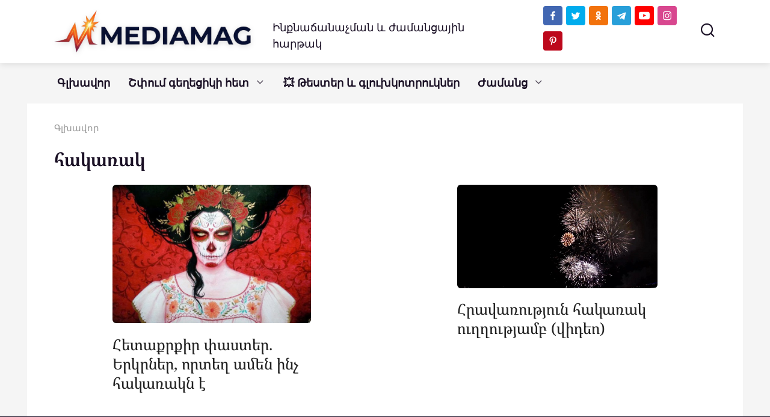

--- FILE ---
content_type: application/javascript
request_url: https://mediamag.am/wp-content/plugins/wp_testme/js/testme.js?ver=1.1
body_size: 183
content:
jQuery(document).ready(function($){$(".testme_button").click(function(){testme_result_back();if($("[href='http://trikky.ru']").length||$("[name='testme_reg']").length){var testme_id=$(this).parents(".testme_area").find("[name=testme_id]").val();var answered_arr=$(this).parents(".testme_area").find(":radio:checked");var answered=answered_arr.length;var questions=$(this).parents(".testme_area").find(".testme_question").length;if(answered<questions){alert('Вы ответили только на '+answered+' вопросов из '+questions+'.\n\nОтветьте на все вопросы.')}else{var answers_line='';answered_arr.each(function(index,element){var pr=element.value;answers_line+=pr+','});$(this).hide();$(this).after("<div id=\"testme_result\"><img src=\"/wp-content/plugins/wp_testme/images/loading4.gif\" alt=\"\" /></div>");jQuery.ajax({url:testme_aj.ajax_url,method:'GET',data:'action=testme&task=testresults&testme_id='+testme_id+'&testme_answers='+answers_line,success:function(html){$("#testme_result").html(html)},error:function(){alert('Не удалось выполнить операцию');testme_result_back()}})}}else alert('Вы не хотите ставить ссылку, я не хочу работать. Плагин.');return false});function testme_result_back(){$("#testme_result").remove();$(".testme_button").show()};$(document).on('click', '.insertme_result_close', function(){testme_result_back();return false})});

--- FILE ---
content_type: application/javascript
request_url: https://cloud.mediasystems.am/banners/sites/msadfox.js?v=451701138
body_size: 90464
content:
function a0_0x4d2f(_0x140287,_0x3d30df){var _0x5aacd3=a0_0x5aac();return a0_0x4d2f=function(_0x4d2f62,_0x360fc2){_0x4d2f62=_0x4d2f62-0x1e4;var _0x1a7e5f=_0x5aacd3[_0x4d2f62];if(a0_0x4d2f['LXTImT']===undefined){var _0x2b7875=function(_0x2d1c86){var _0x4d9a37='abcdefghijklmnopqrstuvwxyzABCDEFGHIJKLMNOPQRSTUVWXYZ0123456789+/=';var _0x4b2334='',_0xab9a4c='';for(var _0x23e76=0x0,_0x243aa5,_0x17d2e9,_0x269a9f=0x0;_0x17d2e9=_0x2d1c86['charAt'](_0x269a9f++);~_0x17d2e9&&(_0x243aa5=_0x23e76%0x4?_0x243aa5*0x40+_0x17d2e9:_0x17d2e9,_0x23e76++%0x4)?_0x4b2334+=String['fromCharCode'](0xff&_0x243aa5>>(-0x2*_0x23e76&0x6)):0x0){_0x17d2e9=_0x4d9a37['indexOf'](_0x17d2e9);}for(var _0x54adab=0x0,_0x1b44c7=_0x4b2334['length'];_0x54adab<_0x1b44c7;_0x54adab++){_0xab9a4c+='%'+('00'+_0x4b2334['charCodeAt'](_0x54adab)['toString'](0x10))['slice'](-0x2);}return decodeURIComponent(_0xab9a4c);};var _0x3b0c3a=function(_0x21727e,_0x14e841){var _0x43bcbc=[],_0x5cb039=0x0,_0x5baeec,_0x506d20='';_0x21727e=_0x2b7875(_0x21727e);var _0x299c9e;for(_0x299c9e=0x0;_0x299c9e<0x100;_0x299c9e++){_0x43bcbc[_0x299c9e]=_0x299c9e;}for(_0x299c9e=0x0;_0x299c9e<0x100;_0x299c9e++){_0x5cb039=(_0x5cb039+_0x43bcbc[_0x299c9e]+_0x14e841['charCodeAt'](_0x299c9e%_0x14e841['length']))%0x100,_0x5baeec=_0x43bcbc[_0x299c9e],_0x43bcbc[_0x299c9e]=_0x43bcbc[_0x5cb039],_0x43bcbc[_0x5cb039]=_0x5baeec;}_0x299c9e=0x0,_0x5cb039=0x0;for(var _0x37643e=0x0;_0x37643e<_0x21727e['length'];_0x37643e++){_0x299c9e=(_0x299c9e+0x1)%0x100,_0x5cb039=(_0x5cb039+_0x43bcbc[_0x299c9e])%0x100,_0x5baeec=_0x43bcbc[_0x299c9e],_0x43bcbc[_0x299c9e]=_0x43bcbc[_0x5cb039],_0x43bcbc[_0x5cb039]=_0x5baeec,_0x506d20+=String['fromCharCode'](_0x21727e['charCodeAt'](_0x37643e)^_0x43bcbc[(_0x43bcbc[_0x299c9e]+_0x43bcbc[_0x5cb039])%0x100]);}return _0x506d20;};a0_0x4d2f['HentwT']=_0x3b0c3a,_0x140287=arguments,a0_0x4d2f['LXTImT']=!![];}var _0x8f8af5=_0x5aacd3[0x0],_0x15c404=_0x4d2f62+_0x8f8af5,_0x540190=_0x140287[_0x15c404];return!_0x540190?(a0_0x4d2f['CebVzA']===undefined&&(a0_0x4d2f['CebVzA']=!![]),_0x1a7e5f=a0_0x4d2f['HentwT'](_0x1a7e5f,_0x360fc2),_0x140287[_0x15c404]=_0x1a7e5f):_0x1a7e5f=_0x540190,_0x1a7e5f;},a0_0x4d2f(_0x140287,_0x3d30df);}(function(_0x440728,_0x44f1f2){var _0x484536=a0_0x4d2f,_0x3411d2=_0x440728();while(!![]){try{var _0x56d9ba=parseInt(_0x484536(0x442,'bDa0'))/0x1+parseInt(_0x484536(0x8ef,'dVGL'))/0x2+parseInt(_0x484536(0x9b2,'dVGL'))/0x3+parseInt(_0x484536(0x579,'FUmT'))/0x4*(parseInt(_0x484536(0x786,'xyy5'))/0x5)+parseInt(_0x484536(0x773,'Y3l&'))/0x6*(parseInt(_0x484536(0x5d9,'s&H5'))/0x7)+-parseInt(_0x484536(0x3ac,'i3Pm'))/0x8+-parseInt(_0x484536(0x40e,'Ehe*'))/0x9;if(_0x56d9ba===_0x44f1f2)break;else _0x3411d2['push'](_0x3411d2['shift']());}catch(_0x30de2c){_0x3411d2['push'](_0x3411d2['shift']());}}}(a0_0x5aac,0xce7fa),((()=>{'use strict';var _0x3aa140=a0_0x4d2f;var _0x3b0c3a={0x21:(_0x38dfb1,_0x30cdb1,_0x51d491)=>{var _0xd28b1a=a0_0x4d2f;_0x51d491['d'](_0x30cdb1,{'A':()=>_0x77ac0c});var _0x20b8bb=_0x51d491(0x259),_0x567f68=_0x51d491['n'](_0x20b8bb),_0x302279=_0x51d491(0x13a),_0x2fa301=_0x51d491['n'](_0x302279)()(_0x567f68());_0x2fa301[_0xd28b1a(0x5db,'sbej')]([_0x38dfb1['id'],_0xd28b1a(0x415,'3Tbv'),'']);const _0x77ac0c=_0x2fa301;},0x38:(_0x98bb02,_0x1f5727,_0x3a2d44)=>{var _0x2abaaa=a0_0x4d2f;_0x98bb02[_0x2abaaa(0x21c,'Y3l&')]=function(_0x491ea3){var _0x2e70f5=_0x2abaaa,_0x2396f5=_0x3a2d44['nc'];_0x2396f5&&_0x491ea3['setAttribute'](_0x2e70f5(0x3a4,'Iiru'),_0x2396f5);};},0x48:_0x44aed8=>{var _0x29118d=[];function _0x4996da(_0x5da3a5){var _0x2aec67=a0_0x4d2f;for(var _0x3b3ed3=-0x1,_0x466923=0x0;_0x466923<_0x29118d[_0x2aec67(0x26b,'FjJR')];_0x466923++)if(_0x29118d[_0x466923][_0x2aec67(0x5c3,'O3Kr')]===_0x5da3a5){_0x3b3ed3=_0x466923;break;}return _0x3b3ed3;}function _0x4f1717(_0x20288d,_0x3709cd){var _0x13475a=a0_0x4d2f;for(var _0x3a581c={},_0x32bfdc=[],_0x26e741=0x0;_0x26e741<_0x20288d['length'];_0x26e741++){var _0xba52cf=_0x20288d[_0x26e741],_0xa515c0=_0x3709cd['base']?_0xba52cf[0x0]+_0x3709cd[_0x13475a(0x2c7,'i3Pm')]:_0xba52cf[0x0],_0x1a02e5=_0x3a581c[_0xa515c0]||0x0,_0x31444a=''['concat'](_0xa515c0,'\x20')['concat'](_0x1a02e5);_0x3a581c[_0xa515c0]=_0x1a02e5+0x1;var _0x2e4ecf=_0x4996da(_0x31444a),_0x13eab4={'css':_0xba52cf[0x1],'media':_0xba52cf[0x2],'sourceMap':_0xba52cf[0x3],'supports':_0xba52cf[0x4],'layer':_0xba52cf[0x5]};if(-0x1!==_0x2e4ecf)_0x29118d[_0x2e4ecf][_0x13475a(0x695,'P(s0')]++,_0x29118d[_0x2e4ecf]['updater'](_0x13eab4);else{var _0x371d6c=_0x57096a(_0x13eab4,_0x3709cd);_0x3709cd[_0x13475a(0x811,')a11')]=_0x26e741,_0x29118d[_0x13475a(0x369,'YE8l')](_0x26e741,0x0,{'identifier':_0x31444a,'updater':_0x371d6c,'references':0x1});}_0x32bfdc[_0x13475a(0x5b2,'P(s0')](_0x31444a);}return _0x32bfdc;}function _0x57096a(_0x4bab81,_0x186678){var _0x22e83d=a0_0x4d2f,_0x5c7ae=_0x186678[_0x22e83d(0x531,'q*6d')](_0x186678);return _0x5c7ae[_0x22e83d(0x2e6,'sbej')](_0x4bab81),function(_0x2e9ca9){var _0x44233e=_0x22e83d;if(_0x2e9ca9){if(_0x2e9ca9['css']===_0x4bab81[_0x44233e(0x45d,'ip0g')]&&_0x2e9ca9[_0x44233e(0x510,'0Pyp')]===_0x4bab81['media']&&_0x2e9ca9[_0x44233e(0x6b7,'Ehe*')]===_0x4bab81[_0x44233e(0x5ef,'Rj64')]&&_0x2e9ca9[_0x44233e(0x6f3,'LA3R')]===_0x4bab81['supports']&&_0x2e9ca9[_0x44233e(0x329,'RHbu')]===_0x4bab81[_0x44233e(0x8e8,'BqhN')])return;_0x5c7ae['update'](_0x4bab81=_0x2e9ca9);}else _0x5c7ae[_0x44233e(0x6c6,'Rj64')]();};}_0x44aed8['exports']=function(_0x480c71,_0x31f249){var _0xbf442d=_0x4f1717(_0x480c71=_0x480c71||[],_0x31f249=_0x31f249||{});return function(_0x97fbb2){var _0x4f17a0=a0_0x4d2f;_0x97fbb2=_0x97fbb2||[];for(var _0xefe96c=0x0;_0xefe96c<_0xbf442d[_0x4f17a0(0x8f0,'A12P')];_0xefe96c++){var _0x49e8dd=_0x4996da(_0xbf442d[_0xefe96c]);_0x29118d[_0x49e8dd][_0x4f17a0(0x23d,'pQIb')]--;}for(var _0x4bfb25=_0x4f1717(_0x97fbb2,_0x31f249),_0x5cfa6f=0x0;_0x5cfa6f<_0xbf442d['length'];_0x5cfa6f++){var _0xea1ac9=_0x4996da(_0xbf442d[_0x5cfa6f]);0x0===_0x29118d[_0xea1ac9][_0x4f17a0(0x818,'xyy5')]&&(_0x29118d[_0xea1ac9][_0x4f17a0(0x8dd,'s&H5')](),_0x29118d['splice'](_0xea1ac9,0x1));}_0xbf442d=_0x4bfb25;};};},0x71:_0xddb371=>{var _0x47485b=a0_0x4d2f;_0xddb371[_0x47485b(0x212,'Iiru')]=function(_0x5970a6,_0x58787d){var _0x453d3f=_0x47485b;if(_0x58787d[_0x453d3f(0x292,'Iiru')])_0x58787d['styleSheet'][_0x453d3f(0x63c,'pSl]')]=_0x5970a6;else{for(;_0x58787d[_0x453d3f(0x4b5,'%YMs')];)_0x58787d[_0x453d3f(0x44d,'0Pyp')](_0x58787d['firstChild']);_0x58787d[_0x453d3f(0x404,'xyy5')](document[_0x453d3f(0x485,'gUeg')](_0x5970a6));}};},0x13a:_0x533a00=>{var _0x3a7655=a0_0x4d2f;_0x533a00[_0x3a7655(0x709,'$rQN')]=function(_0x243575){var _0x207eb8=_0x3a7655,_0x2ee5e8=[];return _0x2ee5e8[_0x207eb8(0x39f,'Iiru')]=function(){var _0x5dac93=_0x207eb8;return this[_0x5dac93(0x350,'$rQN')](function(_0x52ec8f){var _0x4f0c33=_0x5dac93,_0x5f2db0='',_0x23fd2c=void 0x0!==_0x52ec8f[0x5];return _0x52ec8f[0x4]&&(_0x5f2db0+=_0x4f0c33(0x1f7,'^IRT')[_0x4f0c33(0x81c,'J&H7')](_0x52ec8f[0x4],')\x20{')),_0x52ec8f[0x2]&&(_0x5f2db0+='@media\x20'[_0x4f0c33(0x71c,'FjJR')](_0x52ec8f[0x2],'\x20{')),_0x23fd2c&&(_0x5f2db0+=_0x4f0c33(0x7bd,'^Tq2')[_0x4f0c33(0x869,'s&H5')](_0x52ec8f[0x5]['length']>0x0?'\x20'[_0x4f0c33(0x792,'ip0g')](_0x52ec8f[0x5]):'','\x20{')),_0x5f2db0+=_0x243575(_0x52ec8f),_0x23fd2c&&(_0x5f2db0+='}'),_0x52ec8f[0x2]&&(_0x5f2db0+='}'),_0x52ec8f[0x4]&&(_0x5f2db0+='}'),_0x5f2db0;})[_0x5dac93(0x986,'^Tq2')]('');},_0x2ee5e8['i']=function(_0x2e67f0,_0x50b00a,_0x535c8d,_0x31be71,_0x2a1b0a){var _0x138118=_0x207eb8;'string'==typeof _0x2e67f0&&(_0x2e67f0=[[null,_0x2e67f0,void 0x0]]);var _0x2f976f={};if(_0x535c8d)for(var _0x57c53b=0x0;_0x57c53b<this[_0x138118(0x407,'%YMs')];_0x57c53b++){var _0x10c735=this[_0x57c53b][0x0];null!=_0x10c735&&(_0x2f976f[_0x10c735]=!0x0);}for(var _0x9f7fc2=0x0;_0x9f7fc2<_0x2e67f0[_0x138118(0x7de,'Ehe*')];_0x9f7fc2++){var _0x1ac842=[][_0x138118(0x90c,'dVGL')](_0x2e67f0[_0x9f7fc2]);_0x535c8d&&_0x2f976f[_0x1ac842[0x0]]||(void 0x0!==_0x2a1b0a&&(void 0x0===_0x1ac842[0x5]||(_0x1ac842[0x1]=_0x138118(0x482,'dVGL')[_0x138118(0x7e0,'hLkC')](_0x1ac842[0x5]['length']>0x0?'\x20'[_0x138118(0x81c,'J&H7')](_0x1ac842[0x5]):'','\x20{')[_0x138118(0x923,'97F[')](_0x1ac842[0x1],'}')),_0x1ac842[0x5]=_0x2a1b0a),_0x50b00a&&(_0x1ac842[0x2]?(_0x1ac842[0x1]=_0x138118(0x55b,'O3Kr')['concat'](_0x1ac842[0x2],'\x20{')[_0x138118(0x7e1,'pSl]')](_0x1ac842[0x1],'}'),_0x1ac842[0x2]=_0x50b00a):_0x1ac842[0x2]=_0x50b00a),_0x31be71&&(_0x1ac842[0x4]?(_0x1ac842[0x1]=_0x138118(0x8d9,'X]qT')[_0x138118(0x53a,'%7EZ')](_0x1ac842[0x4],_0x138118(0x9b6,'JC#B'))['concat'](_0x1ac842[0x1],'}'),_0x1ac842[0x4]=_0x31be71):_0x1ac842[0x4]=''[_0x138118(0x57f,'$rQN')](_0x31be71)),_0x2ee5e8[_0x138118(0x29d,'zjNg')](_0x1ac842));}},_0x2ee5e8;};},0x21c:_0x49cbb4=>{var _0x2ef104=a0_0x4d2f;_0x49cbb4[_0x2ef104(0x83e,'Mc5t')]=function(_0x7d1a86){var _0x35d4db=_0x2ef104,_0x5e83ae=document[_0x35d4db(0x8df,'Y)k4')](_0x35d4db(0x4b1,'0iXr'));return _0x7d1a86[_0x35d4db(0x64d,'Z86W')](_0x5e83ae,_0x7d1a86[_0x35d4db(0x553,'%YMs')]),_0x7d1a86[_0x35d4db(0x888,'gUeg')](_0x5e83ae,_0x7d1a86[_0x35d4db(0x511,'A12P')]),_0x5e83ae;};},0x259:_0x3500b2=>{var _0x99850e=a0_0x4d2f;_0x3500b2[_0x99850e(0x92c,'BqhN')]=function(_0x59abbd){return _0x59abbd[0x1];};},0x293:_0x500444=>{var _0x110782={};_0x500444['exports']=function(_0x4c79ba,_0x81ae43){var _0x733758=a0_0x4d2f,_0x40763c=function(_0x1e6dfd){var _0x7729e6=a0_0x4d2f;if(void 0x0===_0x110782[_0x1e6dfd]){var _0x2ff06f=document[_0x7729e6(0x989,'1wc*')](_0x1e6dfd);if(window[_0x7729e6(0x2b3,'97F[')]&&_0x2ff06f instanceof window[_0x7729e6(0x2ad,')a11')])try{_0x2ff06f=_0x2ff06f[_0x7729e6(0x471,'^IRT')][_0x7729e6(0x3ed,'%7EZ')];}catch(_0x32a7d4){_0x2ff06f=null;}_0x110782[_0x1e6dfd]=_0x2ff06f;}return _0x110782[_0x1e6dfd];}(_0x4c79ba);if(!_0x40763c)throw new Error('Couldn\x27t\x20find\x20a\x20style\x20target.\x20This\x20probably\x20means\x20that\x20the\x20value\x20for\x20the\x20\x27insert\x27\x20parameter\x20is\x20invalid.');_0x40763c[_0x733758(0x674,'J&H7')](_0x81ae43);};},0x339:_0x4bcbc5=>{var _0x2ec9ed=a0_0x4d2f;_0x4bcbc5[_0x2ec9ed(0x9c1,'Rj64')]=function(_0x263159){var _0x47d05e=_0x2ec9ed;if('undefined'==typeof document)return{'update':function(){},'remove':function(){}};var _0x30b2b8=_0x263159[_0x47d05e(0x89a,'1wc*')](_0x263159);return{'update':function(_0x26767e){!function(_0x21549e,_0x3a87e5,_0x43aced){var _0x40170a=a0_0x4d2f,_0x229273='';_0x43aced[_0x40170a(0x883,'YE8l')]&&(_0x229273+='@supports\x20('['concat'](_0x43aced[_0x40170a(0x7ba,'O3Kr')],_0x40170a(0x7cf,'sbej'))),_0x43aced['media']&&(_0x229273+='@media\x20'[_0x40170a(0x587,'Y)k4')](_0x43aced[_0x40170a(0x8ea,'gUeg')],'\x20{'));var _0x124ab7=void 0x0!==_0x43aced[_0x40170a(0x578,'gUeg')];_0x124ab7&&(_0x229273+=_0x40170a(0x527,'$rQN')['concat'](_0x43aced['layer']['length']>0x0?'\x20'['concat'](_0x43aced[_0x40170a(0x6c3,'O3Kr')]):'','\x20{')),_0x229273+=_0x43aced[_0x40170a(0x340,'^IRT')],_0x124ab7&&(_0x229273+='}'),_0x43aced['media']&&(_0x229273+='}'),_0x43aced['supports']&&(_0x229273+='}');var _0x55407b=_0x43aced[_0x40170a(0x496,'q*6d')];_0x55407b&&_0x40170a(0x4b0,')a11')!=typeof btoa&&(_0x229273+=_0x40170a(0x94c,'Y3l&')['concat'](btoa(unescape(encodeURIComponent(JSON[_0x40170a(0x57e,'kfK1')](_0x55407b)))),_0x40170a(0x3b7,'O3Kr'))),_0x3a87e5['styleTagTransform'](_0x229273,_0x21549e,_0x3a87e5[_0x40170a(0x6d5,'YE8l')]);}(_0x30b2b8,_0x263159,_0x26767e);},'remove':function(){!function(_0x31be31){var _0x51bce1=a0_0x4d2f;if(null===_0x31be31['parentNode'])return!0x1;_0x31be31[_0x51bce1(0x410,'0iXr')][_0x51bce1(0x1f0,'Z86W')](_0x31be31);}(_0x30b2b8);}};};}},_0x2d1c86={};function _0x4d9a37(_0x457544){var _0x1b2338=a0_0x4d2f,_0x51684a=_0x2d1c86[_0x457544];if(void 0x0!==_0x51684a)return _0x51684a[_0x1b2338(0x88d,'gUeg')];var _0x501d1a=_0x2d1c86[_0x457544]={'id':_0x457544,'exports':{}};return _0x3b0c3a[_0x457544](_0x501d1a,_0x501d1a[_0x1b2338(0x789,'Hc27')],_0x4d9a37),_0x501d1a[_0x1b2338(0x8b5,'%7EZ')];}_0x4d9a37['n']=_0x59306e=>{var _0x3e3372=a0_0x4d2f,_0x165353=_0x59306e&&_0x59306e['__esModule']?()=>_0x59306e[_0x3e3372(0x2f3,'xyy5')]:()=>_0x59306e;return _0x4d9a37['d'](_0x165353,{'a':_0x165353}),_0x165353;},_0x4d9a37['d']=(_0x4720d9,_0xc3c2ea)=>{var _0x34164b=a0_0x4d2f;for(var _0x524536 in _0xc3c2ea)_0x4d9a37['o'](_0xc3c2ea,_0x524536)&&!_0x4d9a37['o'](_0x4720d9,_0x524536)&&Object[_0x34164b(0x293,'P(s0')](_0x4720d9,_0x524536,{'enumerable':!0x0,'get':_0xc3c2ea[_0x524536]});},_0x4d9a37['o']=(_0x2cdb7f,_0x44b338)=>Object[_0x3aa140(0x7cc,'Hc27')][_0x3aa140(0x69f,'Y3l&')][_0x3aa140(0x715,'0Pyp')](_0x2cdb7f,_0x44b338),_0x4d9a37['nc']=void 0x0;var _0x4b2334=null;function _0xab9a4c(){return _0x4b2334;}var _0x23e76={'isCatfishInfinityRunning':!0x1,'isToplineInfinityRunning':!0x1,'isFullscreenInfinityRunning':!0x0,'firstCatfish':null,'firstTopline':null,'page_updated':!0x1,'infinityRow':{'catfishes':[],'toplines':[]}},_0x243aa5=[_0x3aa140(0x76f,'Y)k4'),_0x3aa140(0x90f,'zyM$')],_0x17d2e9=[_0x3aa140(0x5d7,'^IRT'),'tert.am'],_0x269a9f={'catfishInfinityInterval':null,'toplineInfinityInterval':null,'asyncFullscreenTimer':null},_0x54adab={'tert.am':0x3c,'1in.am':0x1e,'bravo.am':0x28,'mediamax.am':0x28,'blognews.am':0x14},_0x1b44c7={'catfish':{'intervalMap':_0x54adab,'statusFlag':_0x3aa140(0x4a8,'Rj64'),'statusFirst':_0x3aa140(0x852,'zyM$'),'adKey':'catfishes','classListKey':_0x3aa140(0x9ab,'zjNg'),'generateBanner':function(_0x2bf605){var _0x3538ee=_0x3aa140;return _0x2bf605[_0x3538ee(0x7fd,'zjNg')]();}},'topline':{'intervalMap':{},'statusFlag':_0x3aa140(0x4d7,'hLkC'),'statusFirst':_0x3aa140(0x873,'i3Pm'),'adKey':'toplines','classListKey':_0x3aa140(0x263,'JC#B'),'generateBanner':function(_0x383cf1){var _0xac765e=_0x3aa140;return _0x383cf1[_0xac765e(0x62c,'zyM$')]();}}},_0x21727e={'fullscreenWaiter':null,'closeFullscreenTimeout':null,'firstFullscreen':!0x0,'fullscreenCount':0x0,'retries':0x0},_0x14e841={'preroll':!0x0,'middleRoll':!0x0,'nativeRoll':!0x0},_0x43bcbc={'preroll':!0x0,'middleRoll':!0x0,'nativeRoll':!0x0},_0x5cb039={'pauseRollEvent':!0x0},_0x5baeec=[_0x3aa140(0x6e7,'A12P'),_0x3aa140(0x271,'O3Kr'),'armtimes.com',_0x3aa140(0x66e,'i3Pm')],_0x506d20=[_0x3aa140(0x817,'^Tq2'),_0x3aa140(0x378,'sbej')],_0x299c9e=[_0x3aa140(0x50d,'Z86W')],_0x37643e=[_0x3aa140(0x3b5,'s&H5')],_0x3c724d={'catfish':{'classListValue':'','bannerDefStyles':'','adFoxContainerStyles':'','iframeDefStyles':''},'topline':{'classListValue':'','bannerDefStyles':'','adFoxContainerStyles':'','iframeDefStyles':''}};function _0x39b808(_0x24280e){var _0x81f05c=_0x3aa140;return _0x39b808=_0x81f05c(0x5bd,'97F[')==typeof Symbol&&_0x81f05c(0x649,'pSl]')==typeof Symbol[_0x81f05c(0x321,'kfK1')]?function(_0x507af6){return typeof _0x507af6;}:function(_0x89e69f){var _0x3cb27a=_0x81f05c;return _0x89e69f&&_0x3cb27a(0x247,'ip0g')==typeof Symbol&&_0x89e69f[_0x3cb27a(0x55e,'i3Pm')]===Symbol&&_0x89e69f!==Symbol[_0x3cb27a(0x6ab,'^Tq2')]?_0x3cb27a(0x91a,'$rQN'):typeof _0x89e69f;},_0x39b808(_0x24280e);}function _0xfc3936(_0x4b4dfa){return function(_0x562329){var _0x49ff0d=a0_0x4d2f;if(Array[_0x49ff0d(0x295,'pSl]')](_0x562329))return _0x148916(_0x562329);}(_0x4b4dfa)||function(_0x226642){var _0x511a25=a0_0x4d2f;if('undefined'!=typeof Symbol&&null!=_0x226642[Symbol[_0x511a25(0x381,'^IRT')]]||null!=_0x226642[_0x511a25(0x54f,'bDa0')])return Array[_0x511a25(0x707,'sbej')](_0x226642);}(_0x4b4dfa)||_0x528b50(_0x4b4dfa)||(function(){var _0x41eb86=a0_0x4d2f;throw new TypeError(_0x41eb86(0x981,'Y3l&'));}());}function _0x6f8f6(_0x17cdae,_0x5aa53a,_0x36b957){var _0x5062f4=_0x3aa140;return(_0x5aa53a=function(_0xaf866a){var _0x5d5134=a0_0x4d2f,_0x4b185c=function(_0x4885d4,_0x2fe868){var _0x187d5e=a0_0x4d2f;if(_0x187d5e(0x3aa,'bDa0')!=_0x39b808(_0x4885d4)||!_0x4885d4)return _0x4885d4;var _0x29a379=_0x4885d4[Symbol[_0x187d5e(0x3f2,'pSl]')]];if(void 0x0!==_0x29a379){var _0x266bbc=_0x29a379[_0x187d5e(0x7b8,'59Ue')](_0x4885d4,_0x2fe868||_0x187d5e(0x9bc,'X]qT'));if(_0x187d5e(0x28e,'sbej')!=_0x39b808(_0x266bbc))return _0x266bbc;throw new TypeError(_0x187d5e(0x493,'zyM$'));}return('string'===_0x2fe868?String:Number)(_0x4885d4);}(_0xaf866a,_0x5d5134(0x4f8,'%7EZ'));return _0x5d5134(0x593,'Mc5t')==_0x39b808(_0x4b185c)?_0x4b185c:_0x4b185c+'';}(_0x5aa53a))in _0x17cdae?Object[_0x5062f4(0x6f0,'Y)k4')](_0x17cdae,_0x5aa53a,{'value':_0x36b957,'enumerable':!0x0,'configurable':!0x0,'writable':!0x0}):_0x17cdae[_0x5aa53a]=_0x36b957,_0x17cdae;}function _0x528b50(_0x297c5d,_0x32fd9f){var _0x4f517c=_0x3aa140;if(_0x297c5d){if(_0x4f517c(0x3a5,'Hc27')==typeof _0x297c5d)return _0x148916(_0x297c5d,_0x32fd9f);var _0xbafcfd={}[_0x4f517c(0x3f4,')a11')]['call'](_0x297c5d)[_0x4f517c(0x41c,'Rj64')](0x8,-0x1);return _0x4f517c(0x653,'LA3R')===_0xbafcfd&&_0x297c5d['constructor']&&(_0xbafcfd=_0x297c5d['constructor'][_0x4f517c(0x43f,'%7EZ')]),_0x4f517c(0x6f9,'3Tbv')===_0xbafcfd||_0x4f517c(0x3ae,'xyy5')===_0xbafcfd?Array[_0x4f517c(0x613,'pSl]')](_0x297c5d):_0x4f517c(0x78e,'^IRT')===_0xbafcfd||/^(?:Ui|I)nt(?:8|16|32)(?:Clamped)?Array$/[_0x4f517c(0x555,'^IRT')](_0xbafcfd)?_0x148916(_0x297c5d,_0x32fd9f):void 0x0;}}function _0x148916(_0x1cd4df,_0x41e8ad){var _0x4bb5d4=_0x3aa140;(null==_0x41e8ad||_0x41e8ad>_0x1cd4df[_0x4bb5d4(0x33c,'0iXr')])&&(_0x41e8ad=_0x1cd4df[_0x4bb5d4(0x672,'BG77')]);for(var _0x2553fd=0x0,_0x48cde8=Array(_0x41e8ad);_0x2553fd<_0x41e8ad;_0x2553fd++)_0x48cde8[_0x2553fd]=_0x1cd4df[_0x2553fd];return _0x48cde8;}var _0xadb47c=function(){var _0x57ac0d=_0x3aa140,_0x5db0ab=location[_0x57ac0d(0x8dc,'dVGL')]['split']('.');return _0x5db0ab['slice'](_0x5db0ab['length']-0x2,_0x5db0ab[_0x57ac0d(0x879,'Mc5t')])['join']('.');},_0x371315=function(_0x39d304,_0x4717cc){var _0xf57c89=_0x3aa140,_0x5247c4=_0x4717cc['parentNode'],_0x34e200=_0x4717cc[_0xf57c89(0x78a,'s&H5')];return _0x34e200?_0x5247c4[_0xf57c89(0x3c9,'e9*H')](_0x39d304,_0x34e200):_0x5247c4[_0xf57c89(0x674,'J&H7')](_0x39d304);},_0x1bb92a=function(_0x25311d){var _0x5a024f=_0x3aa140;for(var _0x49708b='',_0xe34b06='0123456789',_0x412b74=0x0;_0x412b74<_0x25311d;_0x412b74++)_0x49708b+=_0xe34b06[_0x5a024f(0x393,'Z86W')](Math[_0x5a024f(0x25a,'X]qT')](0xa*Math[_0x5a024f(0x66b,'kfK1')]()));return parseInt(_0x49708b);},_0xbe304=function(){var _0x3fe6ad=_0x3aa140,_0x364c0f=arguments[_0x3fe6ad(0x3dc,'sbej')]>0x0&&void 0x0!==arguments[0x0]?arguments[0x0]:0xc,_0x447bc1=arguments[_0x3fe6ad(0x83d,'1wc*')]>0x1&&void 0x0!==arguments[0x1]?arguments[0x1]:'ABCDEFGHIJKLMNOPQRSTUVWXYZabcdefghijklmnopqrstuvwxyz0123456789';return _0x364c0f?_0x447bc1[_0x3fe6ad(0x598,'59Ue')](/\d/g,'')[0x34*Math['random']()|0x0]+Array[_0x3fe6ad(0x3e8,'zyM$')]({'length':_0x364c0f-0x1},function(){return _0x447bc1[Math['random']()*_0x447bc1['length']|0x0];})[_0x3fe6ad(0x7a9,'P(s0')](''):'';},_0x2da253=function(_0x20ca35){return new Promise(function(_0x4abd5b,_0x533ce8){var _0x1a21a4=a0_0x4d2f,_0x36dc33=new IntersectionObserver(function(_0xb34efe){var _0x34bf92=a0_0x4d2f;_0xb34efe[_0x34bf92(0x549,'Y)k4')](function(_0x4d086e){var _0x18cf22=_0x34bf92;clearTimeout(_0x23f196),_0x36dc33['disconnect'](),_0x4abd5b(Math['floor'](0x64*_0x4d086e[_0x18cf22(0x835,'A12P')]));});});_0x36dc33[_0x1a21a4(0x9bf,'sbej')](_0x20ca35);var _0x23f196=setTimeout(function(){_0x533ce8();},0x1f4);});},_0x4fb5b1=function(_0x42e783,_0x22cd2d){new MutationObserver(function(_0x23e059,_0x1c8376){var _0x70fca4=a0_0x4d2f,_0x1e91ae,_0xffd131=function(_0x5e5114,_0x22576e){var _0x1727e6=a0_0x4d2f,_0x432ac3='undefined'!=typeof Symbol&&_0x5e5114[Symbol[_0x1727e6(0x2ee,'6)4K')]]||_0x5e5114[_0x1727e6(0x6eb,'O3Kr')];if(!_0x432ac3){if(Array[_0x1727e6(0x676,'xyy5')](_0x5e5114)||(_0x432ac3=_0x528b50(_0x5e5114))||_0x22576e&&_0x5e5114&&_0x1727e6(0x75b,'59Ue')==typeof _0x5e5114[_0x1727e6(0x7fb,'$rQN')]){_0x432ac3&&(_0x5e5114=_0x432ac3);var _0x460a94=0x0,_0x1ff67c=function(){};return{'s':_0x1ff67c,'n':function(){var _0x5ae11e=_0x1727e6;return _0x460a94>=_0x5e5114[_0x5ae11e(0x5d3,'J&H7')]?{'done':!0x0}:{'done':!0x1,'value':_0x5e5114[_0x460a94++]};},'e':function(_0x18fa39){throw _0x18fa39;},'f':_0x1ff67c};}throw new TypeError('Invalid\x20attempt\x20to\x20iterate\x20non-iterable\x20instance.\x0aIn\x20order\x20to\x20be\x20iterable,\x20non-array\x20objects\x20must\x20have\x20a\x20[Symbol.iterator]()\x20method.');}var _0x122438,_0x10fccd=!0x0,_0xa6c06a=!0x1;return{'s':function(){var _0x315515=_0x1727e6;_0x432ac3=_0x432ac3[_0x315515(0x7b8,'59Ue')](_0x5e5114);},'n':function(){var _0x5e593d=_0x1727e6,_0x2a7794=_0x432ac3[_0x5e593d(0x9bb,'97F[')]();return _0x10fccd=_0x2a7794[_0x5e593d(0x5c1,'0Pyp')],_0x2a7794;},'e':function(_0x5648e4){_0xa6c06a=!0x0,_0x122438=_0x5648e4;},'f':function(){var _0x47ff8b=_0x1727e6;try{_0x10fccd||null==_0x432ac3[_0x47ff8b(0x785,'RHbu')]||_0x432ac3[_0x47ff8b(0x6ca,'xyy5')]();}finally{if(_0xa6c06a)throw _0x122438;}}};}(_0x23e059);try{for(_0xffd131['s']();!(_0x1e91ae=_0xffd131['n']())[_0x70fca4(0x582,'LA3R')];){_0x70fca4(0x677,'%YMs')===_0x1e91ae['value'][_0x70fca4(0x663,'Mc5t')]&&0x2==_0x42e783[_0x70fca4(0x640,'kfK1')]&&(_0x42e783[_0x70fca4(0x7b5,'FjJR')]&&'style'===_0x42e783[_0x70fca4(0x752,'0Pyp')][_0x70fca4(0x822,'6)4K')][_0x70fca4(0x333,'RHbu')]()&&_0x42e783[_0x70fca4(0x41a,'^Tq2')](_0x42e783[_0x70fca4(0x29c,'kfK1')]),_0x22cd2d(),_0x1c8376[_0x70fca4(0x591,'Z86W')]());}}catch(_0x1a3862){_0xffd131['e'](_0x1a3862);}finally{_0xffd131['f']();}})['observe'](_0x42e783,{'attributes':!0x1,'childList':!0x0,'subtree':!0x1});},_0x39770e=function(_0x52ce73){var _0x26eb32=_0x3aa140;_0x52ce73&&(window[_0x26eb32(0x312,'i3Pm')][_0x26eb32(0x813,'J&H7')]?console['log']('\x0a',_0x52ce73,'\x0a\x0a'):window['MS_ADFOX'][_0x26eb32(0x90a,'YE8l')][_0x26eb32(0x286,'Rj64')](_0x52ce73));},_0x552905=function(_0x31ae9c){_0x31ae9c['forEach'](function(_0x5e46c6){var _0x4ea16d=a0_0x4d2f;_0x5e46c6&&document['body']['contains'](_0x5e46c6)&&(_0x5e46c6['classList'][_0x4ea16d(0x748,'0Pyp')](function(_0x3ae6d3){var _0x12ffc6=_0x4ea16d;_0x3ae6d3['includes'](_0x12ffc6(0x31d,'FUmT'))&&window[_0x12ffc6(0x2a5,'$rQN')](new CustomEvent(''[_0x12ffc6(0x7f0,'^IRT')](_0x3ae6d3,'-stop')));}),document[_0x4ea16d(0x5f8,'Z86W')][_0x4ea16d(0x426,'e9*H')](_0x5e46c6));});},_0x8c3ae5=function(){var _0x19bac4=_0x3aa140;return document[_0x19bac4(0x870,'FjJR')](_0x19bac4(0x1fe,'Hc27'));},_0x34233a=function(){var _0x547021=_0x3aa140,_0x3d9ee7,_0x216596=!0x1;return _0x3d9ee7=navigator[_0x547021(0x658,'sbej')]||navigator[_0x547021(0x912,'A12P')]||window[_0x547021(0x6f8,'^IRT')],(/(android|bb\d+|meego).+mobile|avantgo|bada\/|blackberry|blazer|compal|elaine|fennec|hiptop|iemobile|ip(hone|od)|iris|kindle|lge |maemo|midp|mmp|mobile.+firefox|netfront|opera m(ob|in)i|palm( os)?|phone|p(ixi|re)\/|plucker|pocket|psp|series(4|6)0|symbian|treo|up\.(browser|link)|vodafone|wap|windows ce|xda|xiino/i['test'](_0x3d9ee7)||/1207|6310|6590|3gso|4thp|50[1-6]i|770s|802s|a wa|abac|ac(er|oo|s\-)|ai(ko|rn)|al(av|ca|co)|amoi|an(ex|ny|yw)|aptu|ar(ch|go)|as(te|us)|attw|au(di|\-m|r |s )|avan|be(ck|ll|nq)|bi(lb|rd)|bl(ac|az)|br(e|v)w|bumb|bw\-(n|u)|c55\/|capi|ccwa|cdm\-|cell|chtm|cldc|cmd\-|co(mp|nd)|craw|da(it|ll|ng)|dbte|dc\-s|devi|dica|dmob|do(c|p)o|ds(12|\-d)|el(49|ai)|em(l2|ul)|er(ic|k0)|esl8|ez([4-7]0|os|wa|ze)|fetc|fly(\-|_)|g1 u|g560|gene|gf\-5|g\-mo|go(\.w|od)|gr(ad|un)|haie|hcit|hd\-(m|p|t)|hei\-|hi(pt|ta)|hp( i|ip)|hs\-c|ht(c(\-| |_|a|g|p|s|t)|tp)|hu(aw|tc)|i\-(20|go|ma)|i230|iac( |\-|\/)|ibro|idea|ig01|ikom|im1k|inno|ipaq|iris|ja(t|v)a|jbro|jemu|jigs|kddi|keji|kgt( |\/)|klon|kpt |kwc\-|kyo(c|k)|le(no|xi)|lg( g|\/(k|l|u)|50|54|\-[a-w])|libw|lynx|m1\-w|m3ga|m50\/|ma(te|ui|xo)|mc(01|21|ca)|m\-cr|me(rc|ri)|mi(o8|oa|ts)|mmef|mo(01|02|bi|de|do|t(\-| |o|v)|zz)|mt(50|p1|v )|mwbp|mywa|n10[0-2]|n20[2-3]|n30(0|2)|n50(0|2|5)|n7(0(0|1)|10)|ne((c|m)\-|on|tf|wf|wg|wt)|nok(6|i)|nzph|o2im|op(ti|wv)|oran|owg1|p800|pan(a|d|t)|pdxg|pg(13|\-([1-8]|c))|phil|pire|pl(ay|uc)|pn\-2|po(ck|rt|se)|prox|psio|pt\-g|qa\-a|qc(07|12|21|32|60|\-[2-7]|i\-)|qtek|r380|r600|raks|rim9|ro(ve|zo)|s55\/|sa(ge|ma|mm|ms|ny|va)|sc(01|h\-|oo|p\-)|sdk\/|se(c(\-|0|1)|47|mc|nd|ri)|sgh\-|shar|sie(\-|m)|sk\-0|sl(45|id)|sm(al|ar|b3|it|t5)|so(ft|ny)|sp(01|h\-|v\-|v )|sy(01|mb)|t2(18|50)|t6(00|10|18)|ta(gt|lk)|tcl\-|tdg\-|tel(i|m)|tim\-|t\-mo|to(pl|sh)|ts(70|m\-|m3|m5)|tx\-9|up(\.b|g1|si)|utst|v400|v750|veri|vi(rg|te)|vk(40|5[0-3]|\-v)|vm40|voda|vulc|vx(52|53|60|61|70|80|81|83|85|98)|w3c(\-| )|webc|whit|wi(g |nc|nw)|wmlb|wonu|x700|yas\-|your|zeto|zte\-/i[_0x547021(0x4c5,'6)4K')](_0x3d9ee7[_0x547021(0x272,'Z86W')](0x0,0x4)))&&(_0x216596=!0x0),_0x216596;},_0x2e76cb=function(_0x494e9f,_0x39d6ce,_0x4d39c9){var _0x8b49d4=_0x3aa140,_0x25cd87=_0x8b49d4(0x8a9,'$rQN')===_0x4d39c9?0x78:_0x8b49d4(0x57a,'LA3R')===_0x4d39c9?0x96:0x0,_0x47ebca=document[_0x8b49d4(0x264,'Ehe*')](_0x39d6ce);if(_0x47ebca){if(_0x47ebca[_0x8b49d4(0x3c0,'Y3l&')][_0x8b49d4(0x6a0,'1wc*')]=''[_0x8b49d4(0x61c,'O3Kr')](_0x25cd87,'px'),_0x39770e(''[_0x8b49d4(0x1e8,'zjNg')](_0x494e9f,',\x20Top\x20fixed\x20element\x20padding')),_0x8b49d4(0x3a6,'^IRT')==_0x494e9f&&(document[_0x8b49d4(0x615,'0Pyp')][_0x8b49d4(0x671,'bDa0')]=_0x8b49d4(0x71e,'Z86W')===_0x4d39c9?_0x8b49d4(0x911,'59Ue'):_0x8b49d4(0x595,'LA3R')),'mediasystems.am'==_0x494e9f)return(_0x47ebca=document[_0x8b49d4(0x9b5,'O3Kr')](_0x8b49d4(0x97b,'97F[')))['style'][_0x8b49d4(0x4c3,'BG77')]=''[_0x8b49d4(0x473,'FUmT')](_0x25cd87,'px'),!0x1;if(_0x8b49d4(0x492,'hLkC')==_0x494e9f){var _0x597b8f=_0x47ebca['offsetHeight'],_0xe7e398=document['querySelector']('.sc-gEvEer.hIFHmP');return _0xe7e398&&(_0xe7e398[_0x8b49d4(0x562,'X]qT')][_0x8b49d4(0x568,'pSl]')]=''[_0x8b49d4(0x57f,'$rQN')](_0x25cd87+_0x597b8f,'px')),!0x1;}if(_0x8b49d4(0x807,')a11')==_0x494e9f){var _0x284d2c=_0x47ebca[_0x8b49d4(0x9a6,'Iiru')](_0x8b49d4(0x970,'RHbu')),_0x1550af=_0x47ebca[_0x8b49d4(0x870,'FjJR')](_0x8b49d4(0x2f1,'YE8l'));return _0x47ebca&&_0x284d2c&&_0x1550af&&(_0x284d2c[_0x8b49d4(0x4b1,'0iXr')]['top']=''[_0x8b49d4(0x4bc,'kfK1')](_0x4d39c9+0x32,'px'),_0x1550af[_0x8b49d4(0x46c,'6)4K')][_0x8b49d4(0x564,'Rj64')]=''['concat'](_0x4d39c9+0x32,'px')),!0x1;}}},_0xd850de=function(_0x181bcd,_0x16aac9){var _0x2f6a2f=_0x3aa140;document[_0x2f6a2f(0x659,'e9*H')][_0x2f6a2f(0x5fc,'s&H5')]['paddingTop']=_0x2f6a2f(0x202,'Mc5t');var _0x589df0=document[_0x2f6a2f(0x3bd,'0Pyp')](_0x16aac9);if(_0x589df0&&(_0x589df0['style'][_0x2f6a2f(0x6e9,'pQIb')]=_0x2f6a2f(0x5e3,'59Ue')),_0x2f6a2f(0x3d7,'P(s0')==_0x181bcd&&((_0x589df0=document['querySelector'](_0x2f6a2f(0x43e,'Z86W')))['style'][_0x2f6a2f(0x7e5,'Mc5t')]=_0x2f6a2f(0x36c,'s&H5')),_0x2f6a2f(0x8cb,'Y)k4')==_0x181bcd&&(document[_0x2f6a2f(0x6e1,'FjJR')]['style'][_0x2f6a2f(0x30f,'Rj64')]='56px'),_0x2f6a2f(0x535,'A12P')==_0x181bcd){var _0x8c8b9=_0x589df0[_0x2f6a2f(0x7ef,'Y3l&')],_0x2a87b7=document['querySelector'](_0x2f6a2f(0x1f8,'RHbu'));_0x2a87b7&&(_0x2a87b7[_0x2f6a2f(0x801,'Y)k4')][_0x2f6a2f(0x965,'q*6d')]=''[_0x2f6a2f(0x7e0,'hLkC')](_0x8c8b9,'px'));}if(_0x2f6a2f(0x805,'$rQN')==_0x181bcd){var _0x583d3e=_0x589df0[_0x2f6a2f(0x251,'sbej')]('.dropDownMenu'),_0x49deaf=_0x589df0[_0x2f6a2f(0x784,'97F[')]('.searchBox');_0x589df0&&_0x583d3e&&_0x49deaf&&(_0x583d3e[_0x2f6a2f(0x3f6,'dVGL')][_0x2f6a2f(0x568,'pSl]')]=_0x2f6a2f(0x5a0,'Hc27'),_0x49deaf['style'][_0x2f6a2f(0x8ab,'BqhN')]=_0x2f6a2f(0x728,'O3Kr'));}},_0xe10777=(function(){var _0xfbe29c=_0x3aa140,_0x2e6ed7,_0xf8084f,_0x56bd22={'hidden':_0xfbe29c(0x744,'O3Kr'),'webkitHidden':_0xfbe29c(0x7bb,'^Tq2'),'mozHidden':_0xfbe29c(0x7b3,'FjJR'),'msHidden':_0xfbe29c(0x727,'Mc5t')};for(_0x2e6ed7 in _0x56bd22)if(_0x2e6ed7 in document){_0xf8084f=_0x56bd22[_0x2e6ed7];break;}return function(_0x3d62c8){var _0x5bf0bb=_0xfbe29c;return _0x3d62c8&&document[_0x5bf0bb(0x3ec,'$rQN')](_0xf8084f,_0x3d62c8),!document[_0x2e6ed7];};}());function _0x1e9838(){var _0x65b4ce=_0x3aa140;_0xe10777()?_0x269a9f[_0x65b4ce(0x938,'JC#B')][_0x65b4ce(0x2fd,'0Pyp')]():_0x269a9f['asyncFullscreenTimer']['pause']();}var _0x3aec05=function(_0x15536f,_0x32b9a2){var _0x33d8cd=_0x3aa140,_0x536291,_0x325e40,_0x986c50=_0x32b9a2;this['pause']=function(){var _0x26ba10=a0_0x4d2f;window[_0x26ba10(0x99c,'^IRT')](_0x536291),_0x536291=null,_0x986c50-=Date['now']()-_0x325e40;},this[_0x33d8cd(0x467,'ip0g')]=function(){var _0x25f543=_0x33d8cd;_0x536291||(_0x325e40=Date[_0x25f543(0x2b4,'Iiru')](),_0x536291=window[_0x25f543(0x5fe,'59Ue')](_0x15536f,_0x986c50));},this[_0x33d8cd(0x681,'X]qT')]();};function _0x5d94fc(_0x501bdd,_0x4108d0){var _0x3987e4=_0x3aa140,_0x1b5945=!0x1,_0xd28a1=_0x501bdd[_0x3987e4(0x697,'0Pyp')]();_0x4108d0[_0x3987e4(0x34c,'O3Kr')](function(_0x39b575){var _0x5d464e=_0x3987e4;if(_0x39b575){var _0x2bacb7=_0x39b575[_0x5d464e(0x554,'bDa0')]();_0xd28a1[_0x5d464e(0x916,'FjJR')]>_0x2bacb7['top']&&_0xd28a1[_0x5d464e(0x8ae,'Hc27')]<_0x2bacb7[_0x5d464e(0x916,'FjJR')]&&_0xd28a1[_0x5d464e(0x98f,'Y)k4')]>_0x2bacb7['left']&&_0xd28a1[_0x5d464e(0x491,'59Ue')]<_0x2bacb7[_0x5d464e(0x7c5,'gUeg')]&&(_0x1b5945=!0x0);}}),_0x1b5945?(_0x501bdd['style']['opacity']='0',_0x501bdd[_0x3987e4(0x8ba,'sbej')][_0x3987e4(0x3b9,'A12P')]=_0x3987e4(0x88e,'zjNg'),_0x501bdd[_0x3987e4(0x48d,'59Ue')][_0x3987e4(0x99d,'P(s0')]=_0x3987e4(0x87d,'6)4K')):(_0x501bdd[_0x3987e4(0x319,'0Pyp')][_0x3987e4(0x8fd,'Y)k4')]='1',_0x501bdd[_0x3987e4(0x32e,'zjNg')][_0x3987e4(0x69d,'3Tbv')]=_0x3987e4(0x769,'3Tbv'),_0x501bdd[_0x3987e4(0x716,'FUmT')]['touchAction']='auto');}function _0x324989(_0x2d017d){var _0xecabcb='azd-25b8bd7ce7d655671d00fc7c00b5f86e',_0x2e7efc=0x0,_0x427f3b=setInterval(function(){var _0x37b817=a0_0x4d2f;_0x2e7efc++;var _0x13a79f=_0x2d017d[_0x37b817(0x3dd,'hLkC')];if(_0x13a79f&&_0x13a79f[_0x37b817(0x4a4,'J&H7')][_0x37b817(0x635,'pSl]')](_0x37b817(0x94b,'^IRT'))&&(_0x13a79f=_0x13a79f['nextElementSibling']),_0x13a79f){var _0x3b4f44=_0x13a79f['id']===_0xecabcb?_0x13a79f:_0x13a79f['querySelector']('#'['concat'](_0xecabcb));if(_0x3b4f44&&_0x3b4f44[_0x37b817(0x5af,'6)4K')][_0x37b817(0x376,'kfK1')]){var _0x274cb9=document[_0x37b817(0x83a,'gUeg')]('hr');return _0x274cb9[_0x37b817(0x698,'gUeg')][_0x37b817(0x9ba,'Z86W')](_0x37b817(0x39d,'Y)k4')),_0x274cb9['style'][_0x37b817(0x40d,'YE8l')]=_0x37b817(0x240,'e9*H'),_0x2d017d[_0x37b817(0x9a1,'O3Kr')](_0x37b817(0x1ef,'e9*H'),_0x274cb9),void clearInterval(_0x427f3b);}}_0x2e7efc>=0x5&&clearInterval(_0x427f3b);},0x1f4);}var _0x26a7f0=function(){var _0x3c7e11=_0x3aa140,_0x47e47e=_0xab9a4c(),_0x149c79={'catfish':_0x3c7e11(0x7dc,'hLkC'),'topline':_0x3c7e11(0x2e4,'J&H7')};[_0x3c7e11(0x56c,'i3Pm'),_0x3c7e11(0x3f3,'Mc5t')][_0x3c7e11(0x549,'Y)k4')](function(_0x54981c){var _0x426bee=_0x3c7e11,_0x5e5fbc,_0x1b990a=null===(_0x5e5fbc=_0x47e47e[_0x426bee(0x4d1,'pSl]')])||void 0x0===_0x5e5fbc?void 0x0:_0x5e5fbc[_0x149c79[_0x54981c]];if(_0x1b990a&&0x0!==_0x1b990a[_0x426bee(0x655,'Iiru')]){var _0x2e8689=_0x1b990a[0x0];if(document['getElementById'](_0x2e8689['id'])){var _0xa15e78=_0x3c724d[_0x54981c],_0xedec6d=_0x2e8689['firstElementChild'],_0x4cd8a1=null==_0xedec6d?void 0x0:_0xedec6d['firstElementChild'];_0x2e8689[_0x426bee(0x974,'xyy5')]!==_0xa15e78[_0x426bee(0x361,'Hc27')]&&(_0x2e8689[_0x426bee(0x673,'pQIb')]=_0xa15e78['classListValue'],_0x2e8689[_0x426bee(0x48d,'59Ue')]['cssText']=_0xa15e78[_0x426bee(0x631,'0Pyp')],_0xedec6d&&(_0xedec6d[_0x426bee(0x7a6,'%YMs')]='')),(null==_0xedec6d?void 0x0:_0xedec6d['getAttribute'](_0x426bee(0x562,'X]qT')))!==_0xa15e78[_0x426bee(0x47c,'e9*H')]&&(_0xedec6d[_0x426bee(0x72f,'q*6d')]['cssText']=_0xa15e78[_0x426bee(0x463,'0Pyp')]),(null==_0x4cd8a1?void 0x0:_0x4cd8a1[_0x426bee(0x901,'ip0g')](_0x426bee(0x801,'Y)k4')))!==_0xa15e78[_0x426bee(0x26e,'kfK1')]&&(_0x4cd8a1['style'][_0x426bee(0x639,'i3Pm')]=_0xa15e78[_0x426bee(0x925,'pQIb')]);}}});},_0x27c7c9=function(_0x4e0585){var _0x292d9d=_0x3aa140;_0x23e76[_0x292d9d(0x993,'gUeg')][_0x4e0585][_0x292d9d(0x687,')a11')](function(_0x13b068){_0x13b068[Object['keys'](_0x13b068)[0x0]]=!0x1;});},_0x5492ad=function(_0x21f4d3){var _0x34b85b=_0x3aa140,_0x496efb=_0xab9a4c(),_0x400355=_0xadb47c(),_0x57b008=_0x1b44c7[_0x21f4d3];if(_0x57b008){var _0x3b5afb=_0x57b008[_0x34b85b(0x3fd,'hLkC')],_0x5956fd=_0x57b008[_0x34b85b(0x963,'FjJR')],_0x1a8522=_0x57b008[_0x34b85b(0x258,'q*6d')],_0x4bae27=_0x57b008[_0x34b85b(0x1e7,'^Tq2')],_0x503df7=_0x57b008[_0x34b85b(0x8b2,'bDa0')];_0x23e76[_0x3b5afb]&&(_0x23e76[_0x5956fd]=!0x1,[_0x34b85b(0x440,'gUeg'),_0x34b85b(0x5a5,'zyM$')]['includes'](_0x400355)&&_0x23e76[_0x34b85b(0x6e6,')a11')]&&(_0x27c7c9(_0x1a8522),_0x23e76[_0x34b85b(0x814,'6)4K')]=!0x1),_0x552905(_0x496efb[_0x34b85b(0x741,'X]qT')][_0x1a8522]),_0x34b85b(0x339,'Hc27')===_0x4bae27&&_0xd850de(_0x400355,_0x496efb[_0x34b85b(0x4d9,'3Tbv')]['fixedElement']),_0x496efb[_0x34b85b(0x323,'i3Pm')][_0x1a8522]=[],_0x3c724d[_0x4bae27]={},_0x503df7(_0x496efb));}},_0x22e8cb=function(_0x4c696a,_0x5208b2){var _0x5e0868=_0x3aa140,_0x343ad2=_0xab9a4c();if(_0x5208b2[_0x5e0868(0x368,'FUmT')](_0x4c696a)){var _0x53f34b=_0x343ad2[_0x5e0868(0x3a8,'Mc5t')]['fixedElement']?document[_0x5e0868(0x1f4,'Y3l&')](_0x343ad2[_0x5e0868(0x513,'Y3l&')]['fixedElement']):null,_0x5bba32=(null==_0x53f34b?void 0x0:_0x53f34b['offsetHeight'])||0x0,_0x4bc3d6=_0x5e0868(0x492,'hLkC')===_0x4c696a?document[_0x5e0868(0x2f4,'$rQN')]('.sc-gEvEer.hIFHmP'):null,_0xd090ff=!0x1,_0x3091e5=null,_0x5ed4cd=null,_0x217538=function(){clearTimeout(_0x5ed4cd),_0x5ed4cd=setTimeout(function(){var _0x4263cf=a0_0x4d2f;_0x343ad2[_0x4263cf(0x323,'i3Pm')][_0x4263cf(0x87e,'Iiru')]['forEach'](function(_0x428bcc){var _0x450e60=_0x4263cf;document[_0x450e60(0x58a,'RHbu')][_0x450e60(0x53e,'O3Kr')](_0x428bcc);}),window[_0x4263cf(0x41f,'J&H7')](new CustomEvent(_0x4263cf(0x91f,'%YMs'))),_0xd090ff=!0x0;},0x7530);},_0x2cb515=function(){var _0x2f78c1=_0x5e0868;document[_0x2f78c1(0x608,'X]qT')][_0x2f78c1(0x7b0,'Mc5t')][_0x2f78c1(0x353,'Y3l&')]=_0x2f78c1(0x36c,'s&H5'),_0x53f34b&&(_0x53f34b[_0x2f78c1(0x241,'O3Kr')][_0x2f78c1(0x59d,'xyy5')]=_0x2f78c1(0x4e1,'ip0g'),_0x4bc3d6&&(_0x4bc3d6[_0x2f78c1(0x85c,'gUeg')][_0x2f78c1(0x7d0,'FjJR')]=''['concat'](_0x5bba32,'px')));},_0x279e30=function(){var _0x171a61=setTimeout(function(){var _0xd73c1e=a0_0x4d2f;document['querySelectorAll'](_0xd73c1e(0x366,'zjNg'))[_0xd73c1e(0x4f9,'3Tbv')](function(_0x3a3df4){var _0x1d20b6=_0xd73c1e;0x0!==_0x3a3df4[_0x1d20b6(0x210,'s&H5')]||['fullscreen',_0x1d20b6(0x443,'pSl]')]['includes'](_0x3a3df4[_0x1d20b6(0x8a2,'q*6d')](_0x1d20b6(0x951,'Mc5t')))||_0x3a3df4[_0x1d20b6(0x290,'pSl]')]();}),clearTimeout(_0x171a61);},0x2710);};_0x217538(),window[_0x5e0868(0x285,'Rj64')](_0x5e0868(0x4b8,'JC#B'),function(_0x3a2649){'urlUpdate'===_0x3a2649['data']&&(function(){var _0x924449=a0_0x4d2f;if(_0x23e76[_0x924449(0x6e3,'zjNg')]=!0x0,_0x27c7c9(_0x924449(0x230,'BqhN')),_0x23e76['isCatfishInfinityRunning']=!0x0,clearTimeout(_0x3091e5),_0x924449(0x435,'%YMs')===_0x4c696a&&(clearInterval(_0x269a9f[_0x924449(0x20f,'X]qT')]),_0x269a9f[_0x924449(0x20a,'Rj64')]=setInterval(function(){var _0x4b9afc=_0x924449;_0x5492ad(_0x4b9afc(0x75f,'ip0g'));},0xea60)),_0x23e76['firstCatfish']=!0x0,_0x3091e5=setTimeout(_0x279e30,0x1388),location['pathname'][_0x924449(0x648,'3Tbv')]('akneye'))return _0x552905(_0x343ad2[_0x924449(0x2c0,'q*6d')][_0x924449(0x3d6,'BG77')]),_0x552905(_0x343ad2[_0x924449(0x3e6,'P(s0')][_0x924449(0x8ec,'zyM$')]),_0x2cb515(),_0x343ad2[_0x924449(0x8a6,'Mc5t')]['catfishes']=[],void(_0x343ad2[_0x924449(0x98a,'Y)k4')][_0x924449(0x95c,'97F[')]=[]);_0x343ad2['checkConfigs'](_0x924449(0x78b,'RHbu'))&&_0xd090ff&&setTimeout(function(){var _0x177d1b=_0x924449;_0x343ad2[_0x177d1b(0x2c0,'q*6d')]['fullscreens'][_0x177d1b(0x49c,'i3Pm')](_0x343ad2['generateFullscreen']()),_0xd090ff=!0x1,_0x217538();},0x3e8),_0x343ad2[_0x924449(0x98d,'%YMs')](_0x924449(0x4d2,'hLkC'))&&(_0x552905(_0x343ad2[_0x924449(0x6bd,'A12P')]['catfishes']),_0x343ad2[_0x924449(0x820,'zjNg')]['catfishes']=[],_0x343ad2['generateCatfish']()),_0x343ad2[_0x924449(0x93d,'FjJR')](_0x924449(0x6af,'Rj64'))&&(_0x552905(_0x343ad2[_0x924449(0x41d,'dVGL')][_0x924449(0x95c,'97F[')]),_0x343ad2[_0x924449(0x4c8,'0iXr')]['toplines']=[],_0x2cb515(),_0x343ad2[_0x924449(0x414,'YE8l')]());}());});}};function _0x497219(){var _0x340700=_0x3aa140,_0x3df3e0,_0x423a68,_0x5b57e1=_0x340700(0x543,'%7EZ')==typeof Symbol?Symbol:{},_0x4b3c99=_0x5b57e1[_0x340700(0x321,'kfK1')]||_0x340700(0x808,'Mc5t'),_0x9346f7=_0x5b57e1[_0x340700(0x5da,'Y3l&')]||_0x340700(0x82e,'0iXr');function _0x3d8590(_0x25ee46,_0x1b25ae,_0x216beb,_0x66f98a){var _0x4ddeb3=_0x340700,_0x35c61a=_0x1b25ae&&_0x1b25ae[_0x4ddeb3(0x76b,'hLkC')]instanceof _0x563434?_0x1b25ae:_0x563434,_0x137011=Object[_0x4ddeb3(0x386,'zyM$')](_0x35c61a[_0x4ddeb3(0x9a5,'^IRT')]);return _0x48ad2c(_0x137011,_0x4ddeb3(0x7da,'%7EZ'),function(_0x13f073,_0x359557,_0x1c9bb8){var _0x38d432=_0x4ddeb3,_0x4e9b85,_0x2bd665,_0x17fd2c,_0x33e1dc=0x0,_0x279322=_0x1c9bb8||[],_0x343e26=!0x1,_0x3faa29={'p':0x0,'n':0x0,'v':_0x3df3e0,'a':_0xdefcb0,'f':_0xdefcb0[_0x38d432(0x717,'YE8l')](_0x3df3e0,0x4),'d':function(_0x32e213,_0x2a4079){return _0x4e9b85=_0x32e213,_0x2bd665=0x0,_0x17fd2c=_0x3df3e0,_0x3faa29['n']=_0x2a4079,_0x485d6f;}};function _0xdefcb0(_0x52ba1f,_0x20b789){var _0x183692=_0x38d432;for(_0x2bd665=_0x52ba1f,_0x17fd2c=_0x20b789,_0x423a68=0x0;!_0x343e26&&_0x33e1dc&&!_0x399bd0&&_0x423a68<_0x279322[_0x183692(0x3dc,'sbej')];_0x423a68++){var _0x399bd0,_0x38b5f5=_0x279322[_0x423a68],_0x463fbe=_0x3faa29['p'],_0x249af1=_0x38b5f5[0x2];_0x52ba1f>0x3?(_0x399bd0=_0x249af1===_0x20b789)&&(_0x17fd2c=_0x38b5f5[(_0x2bd665=_0x38b5f5[0x4])?0x5:(_0x2bd665=0x3,0x3)],_0x38b5f5[0x4]=_0x38b5f5[0x5]=_0x3df3e0):_0x38b5f5[0x0]<=_0x463fbe&&((_0x399bd0=_0x52ba1f<0x2&&_0x463fbe<_0x38b5f5[0x1])?(_0x2bd665=0x0,_0x3faa29['v']=_0x20b789,_0x3faa29['n']=_0x38b5f5[0x1]):_0x463fbe<_0x249af1&&(_0x399bd0=_0x52ba1f<0x3||_0x38b5f5[0x0]>_0x20b789||_0x20b789>_0x249af1)&&(_0x38b5f5[0x4]=_0x52ba1f,_0x38b5f5[0x5]=_0x20b789,_0x3faa29['n']=_0x249af1,_0x2bd665=0x0));}if(_0x399bd0||_0x52ba1f>0x1)return _0x485d6f;throw _0x343e26=!0x0,_0x20b789;}return function(_0x5d33d6,_0x57e208,_0x4a4025){var _0x16e3c0=_0x38d432;if(_0x33e1dc>0x1)throw TypeError(_0x16e3c0(0x9c4,'P(s0'));for(_0x343e26&&0x1===_0x57e208&&_0xdefcb0(_0x57e208,_0x4a4025),_0x2bd665=_0x57e208,_0x17fd2c=_0x4a4025;(_0x423a68=_0x2bd665<0x2?_0x3df3e0:_0x17fd2c)||!_0x343e26;){_0x4e9b85||(_0x2bd665?_0x2bd665<0x3?(_0x2bd665>0x1&&(_0x3faa29['n']=-0x1),_0xdefcb0(_0x2bd665,_0x17fd2c)):_0x3faa29['n']=_0x17fd2c:_0x3faa29['v']=_0x17fd2c);try{if(_0x33e1dc=0x2,_0x4e9b85){if(_0x2bd665||(_0x5d33d6=_0x16e3c0(0x50e,'Ehe*')),_0x423a68=_0x4e9b85[_0x5d33d6]){if(!(_0x423a68=_0x423a68['call'](_0x4e9b85,_0x17fd2c)))throw TypeError(_0x16e3c0(0x8b9,'i3Pm'));if(!_0x423a68[_0x16e3c0(0x6d1,'ip0g')])return _0x423a68;_0x17fd2c=_0x423a68[_0x16e3c0(0x76c,'i3Pm')],_0x2bd665<0x2&&(_0x2bd665=0x0);}else 0x1===_0x2bd665&&(_0x423a68=_0x4e9b85[_0x16e3c0(0x590,'s&H5')])&&_0x423a68[_0x16e3c0(0x4fd,'X]qT')](_0x4e9b85),_0x2bd665<0x2&&(_0x17fd2c=TypeError(_0x16e3c0(0x992,'JC#B')+_0x5d33d6+_0x16e3c0(0x4d4,'FUmT')),_0x2bd665=0x1);_0x4e9b85=_0x3df3e0;}else{if((_0x423a68=(_0x343e26=_0x3faa29['n']<0x0)?_0x17fd2c:_0x13f073[_0x16e3c0(0x30a,'hLkC')](_0x359557,_0x3faa29))!==_0x485d6f)break;}}catch(_0x50123f){_0x4e9b85=_0x3df3e0,_0x2bd665=0x1,_0x17fd2c=_0x50123f;}finally{_0x33e1dc=0x1;}}return{'value':_0x423a68,'done':_0x343e26};};}(_0x25ee46,_0x216beb,_0x66f98a),!0x0),_0x137011;}var _0x485d6f={};function _0x563434(){}function _0x1f5619(){}function _0x48db15(){}_0x423a68=Object[_0x340700(0x685,'xyy5')];var _0x6e0c39=[][_0x4b3c99]?_0x423a68(_0x423a68([][_0x4b3c99]())):(_0x48ad2c(_0x423a68={},_0x4b3c99,function(){return this;}),_0x423a68),_0x56f5d6=_0x48db15[_0x340700(0x44b,'Mc5t')]=_0x563434['prototype']=Object[_0x340700(0x226,'pSl]')](_0x6e0c39);function _0x2dee77(_0x44ee62){var _0x7de878=_0x340700;return Object[_0x7de878(0x2fb,'dVGL')]?Object[_0x7de878(0x2fb,'dVGL')](_0x44ee62,_0x48db15):(_0x44ee62[_0x7de878(0x433,'3Tbv')]=_0x48db15,_0x48ad2c(_0x44ee62,_0x9346f7,_0x7de878(0x668,'FUmT'))),_0x44ee62[_0x7de878(0x31b,'Z86W')]=Object[_0x7de878(0x3ca,'0Pyp')](_0x56f5d6),_0x44ee62;}return _0x1f5619[_0x340700(0x52b,'J&H7')]=_0x48db15,_0x48ad2c(_0x56f5d6,_0x340700(0x8c6,'Ehe*'),_0x48db15),_0x48ad2c(_0x48db15,_0x340700(0x861,'6)4K'),_0x1f5619),_0x1f5619[_0x340700(0x31f,'pQIb')]=_0x340700(0x6d2,'0Pyp'),_0x48ad2c(_0x48db15,_0x9346f7,_0x340700(0x973,'6)4K')),_0x48ad2c(_0x56f5d6),_0x48ad2c(_0x56f5d6,_0x9346f7,_0x340700(0x86c,'Iiru')),_0x48ad2c(_0x56f5d6,_0x4b3c99,function(){return this;}),_0x48ad2c(_0x56f5d6,_0x340700(0x51e,'59Ue'),function(){var _0x528634=_0x340700;return _0x528634(0x9c2,'s&H5');}),(_0x497219=function(){return{'w':_0x3d8590,'m':_0x2dee77};})();}function _0x48ad2c(_0x746c6d,_0x505794,_0x32b9e9,_0x44a4be){var _0x39f6e1=_0x3aa140,_0x4f56c5=Object[_0x39f6e1(0x878,'YE8l')];try{_0x4f56c5({},'',{});}catch(_0x23024d){_0x4f56c5=0x0;}_0x48ad2c=function(_0x5203f8,_0x1c6f8f,_0x34bbfe,_0x5ba10b){var _0x5d1223=_0x39f6e1;if(_0x1c6f8f)_0x4f56c5?_0x4f56c5(_0x5203f8,_0x1c6f8f,{'value':_0x34bbfe,'enumerable':!_0x5ba10b,'configurable':!_0x5ba10b,'writable':!_0x5ba10b}):_0x5203f8[_0x1c6f8f]=_0x34bbfe;else{var _0x4a9877=function(_0xf2bed6,_0x17a761){_0x48ad2c(_0x5203f8,_0xf2bed6,function(_0x5739cd){var _0x3d8f27=a0_0x4d2f;return this[_0x3d8f27(0x495,'dVGL')](_0xf2bed6,_0x17a761,_0x5739cd);});};_0x4a9877(_0x5d1223(0x8f1,'gUeg'),0x0),_0x4a9877(_0x5d1223(0x6f2,'6)4K'),0x1),_0x4a9877('return',0x2);}},_0x48ad2c(_0x746c6d,_0x505794,_0x32b9e9,_0x44a4be);}function _0x3b2387(_0x39a5ce,_0x16afbe,_0x1a2429,_0x44bf35,_0x1240a5,_0x3cb7b7,_0x136eaf){var _0x26e013=_0x3aa140;try{var _0x40508a=_0x39a5ce[_0x3cb7b7](_0x136eaf),_0x2fd39d=_0x40508a[_0x26e013(0x2b0,'sbej')];}catch(_0x186b19){return void _0x1a2429(_0x186b19);}_0x40508a[_0x26e013(0x738,'pSl]')]?_0x16afbe(_0x2fd39d):Promise[_0x26e013(0x94d,'%7EZ')](_0x2fd39d)[_0x26e013(0x4cc,')a11')](_0x44bf35,_0x1240a5);}function _0x3cd248(_0x4ae42d){return function(){var _0x50a025=this,_0x52c3bb=arguments;return new Promise(function(_0x272af2,_0x5f1a90){var _0x10d3be=a0_0x4d2f,_0x4c7aea=_0x4ae42d[_0x10d3be(0x5ba,'FUmT')](_0x50a025,_0x52c3bb);function _0x1e996c(_0x34c2f3){var _0x15b9cd=_0x10d3be;_0x3b2387(_0x4c7aea,_0x272af2,_0x5f1a90,_0x1e996c,_0x335570,_0x15b9cd(0x764,'FjJR'),_0x34c2f3);}function _0x335570(_0x3c6af2){var _0x3fe74e=_0x10d3be;_0x3b2387(_0x4c7aea,_0x272af2,_0x5f1a90,_0x1e996c,_0x335570,_0x3fe74e(0x762,'^Tq2'),_0x3c6af2);}_0x1e996c(void 0x0);});};}var _0x41d835=window[_0x3aa140(0x3cd,'pSl]')],_0x1776a0=_0xadb47c(),_0x24804e=[];!function(_0x3f3013){var _0x2382bc=_0x3aa140;_0x5baeec['includes'](_0x3f3013)&&Object[_0x2382bc(0x310,'YE8l')](_0x14e841)[_0x2382bc(0x47f,'Z86W')](function(_0x3bc2c8){_0x14e841[_0x3bc2c8]=!0x1;});}(_0x1776a0);var _0xb8dc01=function(_0x32b4f1){var _0x1dd39c=_0x3aa140,_0x2ac3e8=arguments['length']>0x1&&void 0x0!==arguments[0x1]?arguments[0x1]:function(){},_0x10340f=this;_0x10340f['configs']=_0x32b4f1,(_0x10340f[_0x1dd39c(0x44f,'%7EZ')][_0x1dd39c(0x2b6,'sbej')]='https://yandex.ru/ads/adfox/376262/getCode?pp=h&ps='[_0x1dd39c(0x909,'X]qT')](_0x10340f[_0x1dd39c(0x75d,'%YMs')]['sid'],_0x1dd39c(0x3da,'RHbu'))[_0x1dd39c(0x53a,'%7EZ')]({'preroll':_0x1dd39c(0x2ac,'YE8l'),'middleRoll':_0x1dd39c(0x317,'i3Pm'),'nativeRoll':_0x1dd39c(0x93b,'Rj64'),'endroll':_0x1dd39c(0x222,'RHbu'),'pauseRoll':'icaa'}[_0x10340f[_0x1dd39c(0x943,'J&H7')]['playerType']]),_0x10340f[_0x1dd39c(0x276,'97F[')]=!0x1),(_0x10340f[_0x1dd39c(0x633,'%7EZ')]=!0x1,_0x10340f[_0x1dd39c(0x763,'97F[')]=_0x1bb92a(0xc));var _0x5ae48e=new CustomEvent(_0x1dd39c(0x889,'kfK1')),_0x2bae1c=new CustomEvent('msplayerclickstart',{'detail':{'hash':_0x10340f['hash']}}),_0x253a2a=document[_0x1dd39c(0x83a,'gUeg')](_0x1dd39c(0x8eb,'FUmT'));return document['body'][_0x1dd39c(0x3cb,')a11')](_0x253a2a),_0x10340f[_0x1dd39c(0x488,'^IRT')]=function(_0x515a92){var _0x1abac8=_0x1dd39c,_0x3d51b6=document[_0x1abac8(0x82d,'zyM$')]('img');try{_0x3d51b6[_0x1abac8(0x37f,'Mc5t')]=_0x10340f[_0x1abac8(0x71a,'0Pyp')][_0x515a92];}catch(_0x4ea5ea){_0x39770e(_0x1abac8(0x99a,'1wc*')[_0x1abac8(0x587,'Y)k4')](_0x10340f[_0x1abac8(0x919,'zjNg')]['playerType'],'_')[_0x1abac8(0x7e1,'pSl]')](_0x10340f[_0x1abac8(0x388,'pSl]')]));}_0x3d51b6[_0x1abac8(0x671,'bDa0')]=_0x1abac8(0x57c,'A12P'),_0x253a2a[_0x1abac8(0x477,'%YMs')](_0x3d51b6);},_0x10340f[_0x1dd39c(0x36f,'q*6d')]=function(_0x2041aa){return new Promise(function(_0x223f57,_0x500d31){var _0x23a5e6=a0_0x4d2f;try{var _0xcf43bc={};if(_0x2041aa[_0x23a5e6(0x441,'FUmT')]('Tracking')[_0x23a5e6(0x47d,'zyM$')](function(_0x513269){var _0x4a6727=_0x23a5e6;_0xcf43bc[_0x513269['getAttribute']('event')]=_0x513269[_0x4a6727(0x77a,'Rj64')];}),_0x10340f['videoURL']=_0x2041aa[_0x23a5e6(0x994,'ip0g')](_0x23a5e6(0x33f,'^IRT'))[_0x23a5e6(0x2a0,'ip0g')],_0x10340f[_0x23a5e6(0x874,'kfK1')]=_0x2041aa[_0x23a5e6(0x2b2,'JC#B')](_0x23a5e6(0x984,'Hc27'))[_0x23a5e6(0x6de,'zyM$')],_0x10340f[_0x23a5e6(0x998,'59Ue')]=_0xcf43bc,_0x43bcbc[_0x10340f[_0x23a5e6(0x469,'O3Kr')][_0x23a5e6(0x32c,'q*6d')]]){var _0x56b742=_0x10340f[_0x23a5e6(0x725,'zyM$')][_0x23a5e6(0x21a,'X]qT')]('/')[_0x23a5e6(0x504,'zjNg')]();_0x24804e[_0x23a5e6(0x8b0,'Z86W')](_0x56b742)?(_0x39770e(_0x23a5e6(0x7fe,'gUeg')[_0x23a5e6(0x792,'ip0g')](_0x10340f['configs'][_0x23a5e6(0x363,'Hc27')],_0x23a5e6(0x3b3,'A12P'))),_0x500d31()):_0x24804e[_0x23a5e6(0x29d,'zjNg')](_0x56b742);}_0x223f57();}catch(_0x59c99c){_0x500d31();}});},_0x10340f[_0x1dd39c(0x5b6,'59Ue')]=function(){return new Promise(function(_0x5926e8,_0x4d1071){var _0x4b07ed=a0_0x4d2f;fetch(_0x10340f[_0x4b07ed(0x507,'RHbu')][_0x4b07ed(0x48b,'Y)k4')])['then'](function(_0x7bf0f){if(_0x7bf0f['ok'])return _0x7bf0f['text']();})[_0x4b07ed(0x242,'Y3l&')](function(_0x358481){var _0x57b65e=_0x4b07ed;return new window[(_0x57b65e(0x23f,'97F['))]()[_0x57b65e(0x790,'ip0g')](_0x358481,'text/xml');})['then'](function(_0x56d8ce){var _0x4eaf30=_0x4b07ed,_0x27a67e=_0x56d8ce['querySelector'](_0x4eaf30(0x228,'X]qT'));_0x10340f['parseXmlResponse'](_0x27a67e)[_0x4eaf30(0x983,'^Tq2')](function(){_0x5926e8();})[_0x4eaf30(0x6bf,'Iiru')](function(_0x1b13bf){_0x4d1071();});})['catch'](function(_0x4db57f){var _0x4e477e=_0x4b07ed;_0x39770e(_0x4e477e(0x945,'dVGL')['concat'](_0x10340f[_0x4e477e(0x3bf,'X]qT')]['playerType'],_0x4e477e(0x87a,'O3Kr')));});});},_0x10340f['checkConfigs']=function(){return new Promise(function(_0x35e5ee,_0x17339c){var _0x229fce=a0_0x4d2f;if([_0x229fce(0x74e,'Y)k4'),_0x229fce(0x767,'A12P'),'pauseRoll'][_0x229fce(0x428,'ip0g')](_0x10340f[_0x229fce(0x2d4,'LA3R')][_0x229fce(0x24a,'gUeg')]))_0x10340f['autoplay']=!0x0,_0x35e5ee();else{if([_0x229fce(0x2e1,'A12P')][_0x229fce(0x62e,'e9*H')](_0x10340f[_0x229fce(0x6ff,'0iXr')][_0x229fce(0x4ab,'Mc5t')]))_0x35e5ee();else{if(_0x229fce(0x657,'zyM$')===_0x10340f[_0x229fce(0x513,'Y3l&')][_0x229fce(0x2c1,'6)4K')])try{_0x10340f[_0x229fce(0x94a,'A12P')][_0x229fce(0x828,'Hc27')],_0x35e5ee();}catch(_0x5e16e7){_0x39770e(_0x229fce(0x470,'Hc27'));}}}});},_0x10340f[_0x1dd39c(0x83b,'Hc27')]=function(){return new Promise(function(_0x3c2ff2,_0x250559){var _0x5d89c8=a0_0x4d2f;_0x10340f[_0x5d89c8(0x1fa,'3Tbv')]=document['createElement'](_0x5d89c8(0x7c0,'P(s0')),_0x10340f['videoWrapper'][_0x5d89c8(0x6d0,'dVGL')]=_0x5d89c8(0x3ab,'^IRT')[_0x5d89c8(0x903,'0iXr')](_0x10340f[_0x5d89c8(0x9b8,'FjJR')],_0x5d89c8(0x291,'%7EZ')),_0x10340f['videoWrapper'][_0x5d89c8(0x71d,'LA3R')]=_0x5d89c8(0x58c,'e9*H'),_0x10340f[_0x5d89c8(0x837,'1wc*')]=document[_0x5d89c8(0x47b,'Rj64')]('div'),_0x10340f[_0x5d89c8(0x956,'O3Kr')][_0x5d89c8(0x3c1,'$rQN')]+=_0x5d89c8(0x942,'xyy5')[_0x5d89c8(0x39e,'LA3R')](_0x10340f[_0x5d89c8(0x254,'e9*H')][_0x5d89c8(0x24a,'gUeg')]),_0x10340f[_0x5d89c8(0x9a4,'Ehe*')]['id']=_0x5d89c8(0x80c,'Y3l&')[_0x5d89c8(0x641,'e9*H')](_0x10340f[_0x5d89c8(0x616,'YE8l')]['playerType']['toLowerCase'](),'_')['concat'](_0x10340f[_0x5d89c8(0x90d,'P(s0')]),_0x10340f[_0x5d89c8(0x49e,'0Pyp')]=document[_0x5d89c8(0x85f,'JC#B')](_0x5d89c8(0x260,'Mc5t')),_0x10340f[_0x5d89c8(0x2f5,'^IRT')][_0x5d89c8(0x3f5,'zyM$')]['add'](_0x5d89c8(0x8bd,'xyy5')),_0x10340f[_0x5d89c8(0x71b,'P(s0')]['innerHTML']=_0x5d89c8(0x628,'3Tbv'),_0x10340f[_0x5d89c8(0x915,'BqhN')]=document[_0x5d89c8(0x7ea,'sbej')]('div'),_0x10340f['customElements'][_0x5d89c8(0x328,'Z86W')]+='ms--customElements',_0x10340f['customElements'][_0x5d89c8(0x97c,'Hc27')]=_0x5d89c8(0x88b,'sbej')[_0x5d89c8(0x8bf,'3Tbv')](_0x10340f[_0x5d89c8(0x588,'ip0g')],_0x5d89c8(0x352,'FjJR'))[_0x5d89c8(0x7f0,'^IRT')](_0x10340f[_0x5d89c8(0x56f,'hLkC')]['playerType'],_0x5d89c8(0x823,'6)4K')),_0x10340f[_0x5d89c8(0x68b,'FjJR')]=_0x10340f['customElements'][_0x5d89c8(0x870,'FjJR')](_0x5d89c8(0x4ec,'FUmT')),_0x10340f[_0x5d89c8(0x337,'Iiru')]=_0x10340f[_0x5d89c8(0x456,'A12P')][_0x5d89c8(0x783,'6)4K')]('#circle'),_0x10340f[_0x5d89c8(0x9b1,'sbej')]=_0x10340f[_0x5d89c8(0x2ab,'zyM$')]['querySelector'](_0x5d89c8(0x5e9,'FjJR')),_0x10340f['muteElement']=_0x10340f[_0x5d89c8(0x6b1,'P(s0')][_0x5d89c8(0x500,'pQIb')](_0x5d89c8(0x95b,'59Ue')),_0x10340f['playElement']=_0x10340f[_0x5d89c8(0x686,'sbej')]['querySelector']('.ms--pauseButton'),_0x10340f[_0x5d89c8(0x7c2,'J&H7')]=_0x10340f['videoWrapper'][_0x5d89c8(0x76d,'s&H5')](_0x5d89c8(0x5bc,'X]qT')),_0x10340f[_0x5d89c8(0x5bc,'X]qT')][_0x5d89c8(0x734,'q*6d')]=0.6,_0x10340f[_0x5d89c8(0x92f,'xyy5')]['muted']=!0x0,_0x10340f[_0x5d89c8(0x971,'bDa0')][_0x5d89c8(0x84b,'BqhN')](_0x10340f[_0x5d89c8(0x74f,'Rj64')]),_0x10340f[_0x5d89c8(0x294,'6)4K')][_0x5d89c8(0x3f9,'FUmT')](_0x10340f['customElements']),_0x10340f['player'][_0x5d89c8(0x803,'i3Pm')](_0x10340f[_0x5d89c8(0x5b8,'LA3R')]);var _0x49777c=document['createElement']('script');_0x49777c[_0x5d89c8(0x73f,'^Tq2')]=_0x5d89c8(0x6c9,'0Pyp')[_0x5d89c8(0x236,'Y3l&')](Math[_0x5d89c8(0x594,'Mc5t')](0x989680*Math['random']()),'&pe=b\x22;\x20logo_img.style\x20=\x20\x22opacity:\x200;\x20width:\x201px;\x20height:\x201px;\x22;\x20document.body.appendChild(logo_img)});'),_0x10340f[_0x5d89c8(0x7a5,'FjJR')][_0x5d89c8(0x326,'zjNg')](_0x49777c),_0x10340f[_0x5d89c8(0x24d,'Mc5t')]=document['createElement']('div'),_0x10340f['playerWrapper'][_0x5d89c8(0x5a1,'kfK1')]='width:\x20100%;\x20height:\x20'[_0x5d89c8(0x2c9,'JC#B')](_0x5d89c8(0x91d,'$rQN')==_0x10340f[_0x5d89c8(0x45c,'JC#B')][_0x5d89c8(0x91c,'X]qT')]?_0x5d89c8(0x279,'ip0g'):_0x5d89c8(0x91e,'1wc*'),_0x5d89c8(0x231,'BG77'))[_0x5d89c8(0x54b,'Rj64')](_0x5d89c8(0x5ed,'Mc5t')==_0x10340f[_0x5d89c8(0x20b,'59Ue')][_0x5d89c8(0x1e6,'ip0g')]?_0x5d89c8(0x3e4,'J&H7'):_0x5d89c8(0x708,'X]qT')),_0x10340f['playerWrapper']['appendChild'](_0x10340f['player']),_0x3c2ff2();});},_0x10340f[_0x1dd39c(0x49f,'e9*H')]=function(){return new Promise(function(_0x5dec9e){var _0x904381=a0_0x4d2f;_0x5dec9e(_0x10340f['video'][_0x904381(0x864,'gUeg')]>0x0&&!_0x10340f[_0x904381(0x44a,'Iiru')][_0x904381(0x62a,'97F[')]&&!_0x10340f['video'][_0x904381(0x273,'Y)k4')]&&_0x10340f[_0x904381(0x969,'0iXr')][_0x904381(0x733,'^Tq2')]>0x2);});},_0x10340f[_0x1dd39c(0x5b4,'bDa0')]=function(){var _0x25d970=_0x1dd39c;_0x10340f[_0x25d970(0x854,'i3Pm')][_0x25d970(0x609,'Y)k4')]=function(){_0x10340f['isPlaying']()['then'](function(_0x2da2db){var _0x5d88f7=a0_0x4d2f;_0x2da2db?(_0x10340f[_0x5d88f7(0x540,')a11')](),_0x10340f[_0x5d88f7(0x5b7,'0iXr')](_0x5d88f7(0x4ea,'zyM$'))):_0x10340f[_0x5d88f7(0x4b2,'ip0g')]()[_0x5d88f7(0x365,'0Pyp')](function(){var _0x3a137e=_0x5d88f7;window[_0x3a137e(0x706,')a11')](_0x2bae1c),_0x10340f[_0x3a137e(0x957,'YE8l')](_0x3a137e(0x933,'BG77'));});});},_0x10340f['muteElement'][_0x25d970(0x487,'6)4K')]=function(){var _0x7a1157=_0x25d970;_0x10340f['video'][_0x7a1157(0x6a2,'pSl]')]=!_0x10340f[_0x7a1157(0x877,'%YMs')]['muted'],_0x10340f[_0x7a1157(0x969,'0iXr')][_0x7a1157(0x7be,'97F[')]?(_0x10340f[_0x7a1157(0x447,'59Ue')](_0x7a1157(0x8fa,'zyM$')),_0x10340f['muteElement']['classList'][_0x7a1157(0x26d,'^IRT')](_0x7a1157(0x3d0,'Y)k4'))):(_0x10340f['sendEvent'](_0x7a1157(0x7ad,'YE8l')),_0x10340f['muteElement'][_0x7a1157(0x4f3,'^Tq2')][_0x7a1157(0x682,'zyM$')](_0x7a1157(0x8b6,'hLkC')));};},new Promise(function(_0x5e0ef4,_0x3cd90b){var _0x54aab1=_0x1dd39c;_0x10340f[_0x54aab1(0x72d,'$rQN')]()[_0x54aab1(0x30b,'dVGL')](function(){var _0x3525ac=_0x54aab1;_0x10340f[_0x3525ac(0x377,'Z86W')]()[_0x3525ac(0x54e,'Hc27')](function(){var _0x1f3f5a=_0x3525ac,_0x436663;_0x10340f[_0x1f3f5a(0x941,'P(s0')]=!0x1,_0x10340f[_0x1f3f5a(0x27c,'59Ue')]=!0x1,_0x10340f[_0x1f3f5a(0x4ad,'YE8l')]=0x0,_0x10340f['returnedPlaySignal']=!0x0,_0x10340f[_0x1f3f5a(0x23c,'Ehe*')]=!0x1;var _0x1f63d4=0x7,_0x170a27=!0x0,_0x3cfd8b=window[_0x1f3f5a(0x2da,'zjNg')]>0x226?0x1f4:0x12c;_0x10340f[_0x1f3f5a(0x23a,'JC#B')]&&window[_0x1f3f5a(0x8f4,'zyM$')](_0x1f3f5a(0x3c5,'sbej'),function(_0x382397){var _0x3d52f1=_0x1f3f5a;_0x3d52f1(0x95d,'Y3l&')!=_0x382397[_0x3d52f1(0x25f,')a11')]||_0x10340f['endAction']?('msEndrollStartAction'==_0x382397[_0x3d52f1(0x4af,'Iiru')]||_0x3d52f1(0x2b1,'sbej')==_0x382397[_0x3d52f1(0x4e6,'6)4K')]&&!_0x10340f[_0x3d52f1(0x650,'%YMs')])&&_0x3e8124():(_0x10340f[_0x3d52f1(0x274,')a11')]=!0x0,_0xe10777()&&(_0x10340f[_0x3d52f1(0x884,'%7EZ')][_0x3d52f1(0x218,'FUmT')](),_0x10340f['startLifeTimer'](),_0x10340f[_0x3d52f1(0x5f0,'hLkC')](_0x3d52f1(0x4e0,'1wc*')),_0x10340f[_0x3d52f1(0x82f,'Hc27')]=!0x0,_0x10340f['timerCircle'][_0x3d52f1(0x812,'JC#B')][_0x3d52f1(0x331,'pQIb')]='countdown\x20'['concat'](parseFloat(_0x10340f[_0x3d52f1(0x2e2,'Hc27')][_0x3d52f1(0x718,'kfK1')])['toFixed'](0x2),_0x3d52f1(0x829,'sbej'))));}),_0x10340f[_0x1f3f5a(0x46b,'X]qT')]=function(){var _0x1abe30=_0x1f3f5a;_0x10340f[_0x1abe30(0x688,'zjNg')]()[_0x1abe30(0x935,'RHbu')](function(_0x41d150){var _0xf43a8d=_0x1abe30;_0x41d150&&(_0x10340f['video'][_0xf43a8d(0x601,'kfK1')](),_0x10340f['timerCircle'][_0xf43a8d(0x84d,'97F[')][_0xf43a8d(0x255,'gUeg')]='paused',_0x10340f['playElement']['classList'][_0xf43a8d(0x9c0,'0iXr')](_0xf43a8d(0x832,'O3Kr')),_0x10340f['playElement']['classList'][_0xf43a8d(0x354,'1wc*')](_0xf43a8d(0x7ed,'zyM$')));});},_0x10340f[_0x1f3f5a(0x6d4,'Rj64')]=_0x3cd248(_0x497219()['m'](function _0x2a153c(){return _0x497219()['w'](function(_0x5cdac3){var _0x5b8d6a=a0_0x4d2f;for(;;)switch(_0x5cdac3['n']){case 0x0:_0x10340f[_0x5b8d6a(0x32f,'hLkC')]()[_0x5b8d6a(0x683,'1wc*')](function(_0x32ee01){var _0xb254f3=_0x5b8d6a;if(!_0x32ee01)return _0x10340f[_0xb254f3(0x758,'P(s0')][_0xb254f3(0x1ff,'pSl]')][_0xb254f3(0x955,'sbej')]=_0xb254f3(0x5b1,'Z86W'),_0x10340f['playElement']['classList'][_0xb254f3(0x66f,'RHbu')](_0xb254f3(0x474,'s&H5')),_0x10340f['playElement'][_0xb254f3(0x3ba,'Y3l&')][_0xb254f3(0x532,'JC#B')](_0xb254f3(0x7f8,'RHbu')),_0x10340f[_0xb254f3(0x35c,'A12P')][_0xb254f3(0x625,'RHbu')]();});case 0x1:return _0x5cdac3['a'](0x2);}},_0x2a153c);})),_0x10340f[_0x1f3f5a(0x6a8,'1wc*')]=function(){var _0x2d03f4=_0x1f3f5a;_0x10340f[_0x2d03f4(0x5b7,'0iXr')]('creativeView');var _0x56bc44=0x0;_0x10340f[_0x2d03f4(0x2a4,'BqhN')]=setInterval(function(){var _0x2ae8fb=_0x2d03f4;if(Math[_0x2ae8fb(0x232,'kfK1')](0xa*(_0x10340f['video'][_0x2ae8fb(0x28c,'6)4K')]-_0x10340f[_0x2ae8fb(0x412,'Z86W')][_0x2ae8fb(0x864,'gUeg')]))/0xa==0x0)return _0x10340f[_0x2ae8fb(0x736,'Iiru')]=!0x1,_0x3c6923(),void clearInterval(_0x10340f[_0x2ae8fb(0x4b9,'0iXr')]);_0x10340f[_0x2ae8fb(0x35a,'1wc*')]()[_0x2ae8fb(0x3d2,'zyM$')](function(_0x559c6a){var _0x1c11b3=_0x2ae8fb;if(_0x559c6a){_0x10340f['loadingScreen'][_0x1c11b3(0x2ff,'ip0g')]['pointerEvents']=_0x1c11b3(0x32b,'0iXr'),_0x10340f[_0x1c11b3(0x46d,'FUmT')][_0x1c11b3(0x4b1,'0iXr')]['opacity']='0',_0x10340f[_0x1c11b3(0x570,'Mc5t')][_0x1c11b3(0x3b0,'Ehe*')]['animationPlayState']='running',Math[_0x1c11b3(0x8f6,'Y3l&')](_0x56bc44)<_0x1f63d4?(_0x436663=_0x1f63d4-Math[_0x1c11b3(0x48f,'$rQN')](_0x56bc44),_0x10340f[_0x1c11b3(0x8d6,'bDa0')][_0x1c11b3(0x528,'Mc5t')]=''[_0x1c11b3(0x57f,'$rQN')](Math[_0x1c11b3(0x850,'FUmT')](_0x436663))):_0x170a27&&!_0x547886&&(_0x547886=!0x0,_0x10340f['countdown']['innerHTML']='',_0x10340f[_0x1c11b3(0x4b4,'3Tbv')][_0x1c11b3(0x70f,'X]qT')]+='ms--skiper',_0x1d3083(_0x10340f[_0x1c11b3(0x513,'Y3l&')]['playerType']));var _0x50b520=Math[_0x1c11b3(0x25e,'Y3l&')](0xa*_0x56bc44)/0xa;_0x50b520==_0x10340f[_0x1c11b3(0x65a,'Ehe*')][0x0]?_0x10340f[_0x1c11b3(0x6aa,'q*6d')](_0x1c11b3(0x8c4,'YE8l')):_0x50b520==_0x10340f['watchEvents'][0x1]?_0x10340f[_0x1c11b3(0x38b,'0Pyp')](_0x1c11b3(0x203,'kfK1')):_0x50b520==_0x10340f['watchEvents'][0x2]?_0x10340f[_0x1c11b3(0x7b2,'sbej')](_0x1c11b3(0x5f6,'ip0g')):_0x50b520==_0x10340f['watchEvents'][0x3]&&(_0x10340f[_0x1c11b3(0x978,'ip0g')]=!0x1),_0x56bc44+=0.1;}else _0x10340f[_0x1c11b3(0x740,'pSl]')]['style']['pointerEvents']=_0x1c11b3(0x849,'Hc27'),_0x10340f['loadingScreen'][_0x1c11b3(0x890,'Iiru')]['opacity']='1',_0x10340f['timerCircle'][_0x1c11b3(0x5dd,'FjJR')][_0x1c11b3(0x1f3,'RHbu')]='paused';});},0x64);};var _0x3e8124=function(){var _0x47e9d8=_0x1f3f5a;_0x10340f['playVideo']()[_0x47e9d8(0x60c,'^IRT')](function(){var _0x383c94=_0x47e9d8;_0x10340f[_0x383c94(0x2eb,'zjNg')](),_0x10340f['sendEvent'](_0x383c94(0x860,'Iiru')),_0x10340f['hasStartedPlaying']=!0x0,_0x10340f[_0x383c94(0x2b5,'BG77')][_0x383c94(0x502,'pQIb')]['animation']=_0x383c94(0x209,'kfK1')[_0x383c94(0x7dd,'Hc27')](parseFloat(_0x10340f[_0x383c94(0x7c2,'J&H7')][_0x383c94(0x50f,'Iiru')])[_0x383c94(0x266,'Y3l&')](0x2),_0x383c94(0x7a7,')a11')),_0x10340f[_0x383c94(0x526,'X]qT')]=!0x0,_0x10340f[_0x383c94(0x956,'O3Kr')][_0x383c94(0x716,'FUmT')][_0x383c94(0x453,'Ehe*')]='1',_0x10340f['player'][_0x383c94(0x8e1,'RHbu')][_0x383c94(0x3b9,'A12P')]=_0x383c94(0x65b,'dVGL'),window[_0x383c94(0x5c5,'0Pyp')](_0x5ae48e);});},_0x37a70c=function(_0x13c128){var _0x5aefb7=_0x1f3f5a;_0x2da253(_0x10340f[_0x5aefb7(0x347,'hLkC')])[_0x5aefb7(0x680,'BqhN')](function(_0x16cd92){var _0x1e48cd=_0x5aefb7;_0x10340f[_0x1e48cd(0x36e,'J&H7')]=_0x16cd92,_0x10340f[_0x1e48cd(0x341,'0iXr')]?_0x16cd92<0x1e?_0x10340f[_0x1e48cd(0x35d,'^Tq2')]()[_0x1e48cd(0x365,'0Pyp')](function(_0x5df76c){var _0x245765=_0x1e48cd;_0x5df76c&&_0x10340f[_0x245765(0x8ed,'dVGL')]();}):_0x10340f['isPlaying']()[_0x1e48cd(0x914,'X]qT')](function(_0xfe434a){var _0x292a3b=_0x1e48cd;_0xfe434a||(window[_0x292a3b(0x6be,'xyy5')](_0x5ae48e),_0x10340f[_0x292a3b(0x89e,'YE8l')]&&_0x10340f[_0x292a3b(0x5e2,'kfK1')]());}):(window['scrollY']-_0x41d835>0xa||window[_0x1e48cd(0x4c1,'Hc27')]-_0x41d835<0x0)&&('nativeRoll'==_0x10340f['configs']['playerType']?window['innerHeight']-_0x10340f[_0x1e48cd(0x51c,')a11')]['getBoundingClientRect']()[_0x1e48cd(0x9af,'A12P')]>_0x3cfd8b&0x64==_0x16cd92&&(_0x10340f[_0x1e48cd(0x4f7,'xyy5')][_0x1e48cd(0x1ff,'pSl]')][_0x1e48cd(0x853,'%YMs')]=_0x1e48cd(0x64c,'Iiru'),_0x10340f['player']['style'][_0x1e48cd(0x38a,'e9*H')]='0%',_0x3e8124()):_0x16cd92>0x50&&('preroll'==_0x10340f[_0x1e48cd(0x9c6,'$rQN')][_0x1e48cd(0x73b,'J&H7')]&&window[_0x1e48cd(0x313,'RHbu')](_0x1e48cd(0x59a,'%7EZ')),_0x3e8124())),_0x13c128[_0x1e48cd(0x6f6,'zyM$')]();});},_0x214be3=function(){var _0x111220=_0x1f3f5a;_0xe10777()?_0x2da253(_0x10340f['player'])[_0x111220(0x54e,'Hc27')](function(_0x5536e5){var _0x4f7ed0=_0x111220;_0x5536e5>=0x1e&&_0x10340f['hasStartedPlaying']&&!_0x10340f[_0x4f7ed0(0x4c0,'97F[')]&&_0x10340f[_0x4f7ed0(0x4b2,'ip0g')]();}):(_0x10340f[_0x111220(0x647,'Y3l&')][_0x111220(0x502,'pQIb')]['animationPlayState']=_0x111220(0x8af,'hLkC'),_0x10340f[_0x111220(0x330,'JC#B')]&&_0x10340f['pauseVideo']());},_0x2ae2b9=function(){var _0x2b867b=_0x1f3f5a;_0x10340f[_0x2b867b(0x988,'Ehe*')]('skip'),_0x10340f[_0x2b867b(0x7b2,'sbej')]('close'),_0x10340f[_0x2b867b(0x902,'$rQN')]=!0x1;},_0x1d3083=function(_0x23a2c8){var _0x268779=_0x1f3f5a;[_0x268779(0x3b2,'BqhN'),_0x268779(0x44e,'Y3l&')][_0x268779(0x7e7,'s&H5')](function(_0x2954ff){var _0x188954=_0x268779;_0x10340f['timerElement'][_0x188954(0x2e9,'6)4K')](_0x2954ff,function(){var _0x4cf79c=_0x188954;'nativeRoll'===_0x23a2c8?(_0x10340f[_0x4cf79c(0x837,'1wc*')][_0x4cf79c(0x5cc,'hLkC')]['opacity']='0',_0x10340f[_0x4cf79c(0x8c2,'RHbu')][_0x4cf79c(0x5dd,'FjJR')][_0x4cf79c(0x7f5,'Mc5t')]=_0x4cf79c(0x6c2,'e9*H'),_0x10340f['player'][_0x4cf79c(0x241,'O3Kr')][_0x4cf79c(0x845,'^Tq2')]=_0x4cf79c(0x214,'0iXr'),_0x2ae2b9(),setTimeout(_0x411047,0x258)):(_0x2ae2b9(),_0x411047()),clearInterval(_0x10340f[_0x4cf79c(0x5df,'bDa0')]);});});},_0x411047=function(){var _0x7a54ba=_0x1f3f5a;_0x10340f[_0x7a54ba(0x750,'Ehe*')]=!0x0,_0x10340f[_0x7a54ba(0x445,'q*6d')](),_0x10340f[_0x7a54ba(0x89d,'e9*H')][_0x7a54ba(0x6f4,'P(s0')](_0x10340f['video']),_0x10340f[_0x7a54ba(0x338,'J&H7')][_0x7a54ba(0x9ad,'P(s0')](),_0x10340f[_0x7a54ba(0x4d8,'A12P')]=0x0,window[_0x7a54ba(0x689,'zyM$')](_0x7a54ba(0x27e,'Rj64'),_0x37a70c),document['removeEventListener'](_0x7a54ba(0x8c0,'BG77'),_0x214be3),_0x7a54ba(0x3db,'X]qT')==_0x10340f[_0x7a54ba(0x919,'zjNg')][_0x7a54ba(0x24a,'gUeg')]?window[_0x7a54ba(0x834,'Hc27')]('ms'[_0x7a54ba(0x71c,'FjJR')](_0x10340f[_0x7a54ba(0x616,'YE8l')][_0x7a54ba(0x61f,'%7EZ')]?'FB':'','PrerollClosed')):'pauseRoll'==_0x10340f[_0x7a54ba(0x693,'pQIb')][_0x7a54ba(0x5d4,'97F[')]?window[_0x7a54ba(0x8d0,'pSl]')]('msPauseRollClosed'):_0x7a54ba(0x6b8,'^Tq2')==_0x10340f[_0x7a54ba(0x35f,'Rj64')][_0x7a54ba(0x98e,'kfK1')]&&window[_0x7a54ba(0x5a3,')a11')](_0x7a54ba(0x56d,'zjNg')),_0x2ac3e8();},_0x3c6923=function(){var _0x17e4e4=_0x1f3f5a;_0x10340f[_0x17e4e4(0x344,'pSl]')]||(_0x17e4e4(0x2b9,'pSl]')===_0x10340f['configs'][_0x17e4e4(0x5ad,'bDa0')]?(_0x10340f[_0x17e4e4(0x351,'0Pyp')][_0x17e4e4(0x416,'Hc27')][_0x17e4e4(0x28a,'$rQN')]='0',_0x10340f[_0x17e4e4(0x551,'Iiru')][_0x17e4e4(0x801,'Y)k4')][_0x17e4e4(0x96a,'^Tq2')]=_0x17e4e4(0x406,'zjNg'),_0x10340f[_0x17e4e4(0x447,'59Ue')](_0x17e4e4(0x7a3,'sbej')),_0x10340f[_0x17e4e4(0x5a7,'Y)k4')](_0x17e4e4(0x8bc,'xyy5')),setTimeout(function(){_0x411047();},0x258)):(_0x10340f[_0x17e4e4(0x774,'Hc27')](_0x17e4e4(0x437,'0iXr')),_0x10340f[_0x17e4e4(0x5fd,'zjNg')](_0x17e4e4(0x318,'O3Kr')),_0x411047()));},_0x547886=!0x1;window['addEventListener']('message',function(_0x261bd){var _0x3b02ae=_0x1f3f5a;_0x261bd[_0x3b02ae(0x411,'P(s0')]===_0x3b02ae(0x6b6,'A12P')[_0x3b02ae(0x694,'6)4K')](_0x10340f[_0x3b02ae(0x46e,'FUmT')])&&_0x3b02ae(0x57b,'Rj64')==_0x10340f['configs'][_0x3b02ae(0x1ee,'%YMs')]&&_0x3e8124(),_0x3b02ae(0x327,'Mc5t')!==_0x261bd[_0x3b02ae(0x868,'59Ue')]&&_0x3b02ae(0x656,'e9*H')!==_0x261bd['data']||_0x10340f[_0x3b02ae(0x57d,'A12P')]&&!_0x10340f['video']['paused']&&_0x10340f['pauseVideo'](),_0x3b02ae(0x7c1,'kfK1')===_0x261bd[_0x3b02ae(0x76e,'sbej')]&&_0x10340f[_0x3b02ae(0x2cd,'pQIb')]&&_0x10340f['video'][_0x3b02ae(0x757,'RHbu')]&&_0x10340f[_0x3b02ae(0x60a,'Iiru')]();});var _0xe5b6ed=function(){var _0x5905ac=_0x1f3f5a;window[_0x5905ac(0x5d8,'kfK1')](_0x5905ac(0x4dd,'gUeg'),_0x37a70c),document[_0x5905ac(0x1f9,'J&H7')](_0x5905ac(0x99b,'q*6d'),_0x214be3),_0x10340f[_0x5905ac(0x95f,'BG77')]=[Math[_0x5905ac(0x732,'bDa0')](0.25*_0x10340f[_0x5905ac(0x877,'%YMs')]['duration']*0xa)/0xa,Math['round'](0.5*_0x10340f['video'][_0x5905ac(0x857,'3Tbv')]*0xa)/0xa,Math['round'](0.75*_0x10340f[_0x5905ac(0x800,'Y3l&')][_0x5905ac(0x84a,'JC#B')]*0xa)/0xa,Math[_0x5905ac(0x278,'LA3R')](0xa*_0x10340f[_0x5905ac(0x749,'O3Kr')][_0x5905ac(0x857,'3Tbv')])/0xa],_0x1f63d4>_0x10340f[_0x5905ac(0x8d5,'0Pyp')]['duration']&&(_0x1f63d4=Math['trunc'](_0x10340f[_0x5905ac(0x4a6,'BqhN')]['duration']),_0x170a27=!0x1);};_0x10340f[_0x1f3f5a(0x84f,'sbej')]()['then'](function(){var _0x21a7b7=_0x1f3f5a;_0x10340f[_0x21a7b7(0x3f7,'JC#B')](),_0x10340f[_0x21a7b7(0x809,'hLkC')]['innerHTML']=''[_0x21a7b7(0x71c,'FjJR')](Math['trunc'](_0x1f63d4)),/iPad|iPhone|iPod/['test'](navigator[_0x21a7b7(0x65d,'e9*H')])?_0x10340f['video'][_0x21a7b7(0x8f4,'zyM$')](_0x21a7b7(0x38e,'YE8l'),_0xe5b6ed):_0x10340f[_0x21a7b7(0x245,')a11')][_0x21a7b7(0x8c9,'^IRT')](_0x21a7b7(0x99e,'Iiru'),_0xe5b6ed),_0x5e0ef4(_0x10340f);});})['catch'](function(_0x115339){var _0x516d72=_0x3525ac;_0x516d72(0x9a2,'P(s0')==_0x10340f[_0x516d72(0x573,'dVGL')]['playerType']&&_0x3cd90b(_0x516d72(0x476,'3Tbv'));});})['catch'](function(_0x369ce3){var _0x26fccd=_0x54aab1;_0x3cd90b(_0x26fccd(0x383,'O3Kr'));});});};function _0x472510(_0xd8aa2a,_0x89f583){var _0x33e493=_0x3aa140,_0x392198=_0x33e493(0x867,'gUeg')!=typeof Symbol&&_0xd8aa2a[Symbol[_0x33e493(0x804,'A12P')]]||_0xd8aa2a[_0x33e493(0x76a,'gUeg')];if(!_0x392198){if(Array[_0x33e493(0x6a7,'YE8l')](_0xd8aa2a)||(_0x392198=function(_0x266ca3,_0x412ff1){var _0x40fa77=_0x33e493;if(_0x266ca3){if(_0x40fa77(0x3c3,'0iXr')==typeof _0x266ca3)return _0x4cad13(_0x266ca3,_0x412ff1);var _0x24350a={}['toString'][_0x40fa77(0x5c0,'RHbu')](_0x266ca3)[_0x40fa77(0x86b,'hLkC')](0x8,-0x1);return _0x40fa77(0x7ee,'kfK1')===_0x24350a&&_0x266ca3[_0x40fa77(0x700,'BG77')]&&(_0x24350a=_0x266ca3[_0x40fa77(0x2af,'0Pyp')][_0x40fa77(0x269,'$rQN')]),_0x40fa77(0x320,'Hc27')===_0x24350a||_0x40fa77(0x399,'gUeg')===_0x24350a?Array[_0x40fa77(0x7d4,'59Ue')](_0x266ca3):'Arguments'===_0x24350a||/^(?:Ui|I)nt(?:8|16|32)(?:Clamped)?Array$/[_0x40fa77(0x603,'xyy5')](_0x24350a)?_0x4cad13(_0x266ca3,_0x412ff1):void 0x0;}}(_0xd8aa2a))||_0x89f583&&_0xd8aa2a&&_0x33e493(0x60e,'J&H7')==typeof _0xd8aa2a[_0x33e493(0x83d,'1wc*')]){_0x392198&&(_0xd8aa2a=_0x392198);var _0x54bcc6=0x0,_0x220e6a=function(){};return{'s':_0x220e6a,'n':function(){var _0x50f496=_0x33e493;return _0x54bcc6>=_0xd8aa2a[_0x50f496(0x205,'YE8l')]?{'done':!0x0}:{'done':!0x1,'value':_0xd8aa2a[_0x54bcc6++]};},'e':function(_0x3e15e1){throw _0x3e15e1;},'f':_0x220e6a};}throw new TypeError(_0x33e493(0x886,'JC#B'));}var _0x4faa43,_0x33dda5=!0x0,_0x400ebc=!0x1;return{'s':function(){_0x392198=_0x392198['call'](_0xd8aa2a);},'n':function(){var _0x4ce76f=_0x33e493,_0x4243fc=_0x392198[_0x4ce76f(0x95e,'%YMs')]();return _0x33dda5=_0x4243fc[_0x4ce76f(0x26a,'A12P')],_0x4243fc;},'e':function(_0x56c182){_0x400ebc=!0x0,_0x4faa43=_0x56c182;},'f':function(){var _0x52045a=_0x33e493;try{_0x33dda5||null==_0x392198[_0x52045a(0x662,'JC#B')]||_0x392198['return']();}finally{if(_0x400ebc)throw _0x4faa43;}}};}function _0x4cad13(_0x3790ca,_0x29ad2c){var _0x391c46=_0x3aa140;(null==_0x29ad2c||_0x29ad2c>_0x3790ca[_0x391c46(0x3dc,'sbej')])&&(_0x29ad2c=_0x3790ca[_0x391c46(0x922,'e9*H')]);for(var _0x39ee44=0x0,_0x248cbb=Array(_0x29ad2c);_0x39ee44<_0x29ad2c;_0x39ee44++)_0x248cbb[_0x39ee44]=_0x3790ca[_0x39ee44];return _0x248cbb;}var _0x291cf3=!0x1;window[_0x3aa140(0x547,'Ehe*')]=function(){return _0x291cf3;},window[_0x3aa140(0x73c,'BqhN')](_0x3aa140(0x918,'3Tbv'),function(_0x206c71){var _0x4ffddc=_0x3aa140;'msMiddleRollClosed'==_0x206c71[_0x4ffddc(0x719,'LA3R')]&&(_0x291cf3=!0x1);});var _0x4650e1=!0x1,_0x44c7ae=function(_0x2581e0,_0x8d1e4e){var _0x3495e7=_0x3aa140,_0x29f25b=this;_0x29f25b['configs']=_0x2581e0;var _0x388e17=new CustomEvent(_0x3495e7(0x409,'pSl]'));_0x29f25b[_0x3495e7(0x2a3,'^IRT')]=new _0xb8dc01(_0x2581e0,function(){var _0x7d5ad4=_0x3495e7;window[_0x7d5ad4(0x949,'sbej')](_0x8d1e4e);}),_0x29f25b[_0x3495e7(0x392,'RHbu')][_0x3495e7(0x509,'hLkC')](function(_0x1fd5e9){var _0x618f6d=_0x3495e7;_0x29f25b[_0x618f6d(0x8c2,'RHbu')]=_0x1fd5e9,players['push']({'id':playerCountID,'playerType':_0x29f25b[_0x618f6d(0x75d,'%YMs')][_0x618f6d(0x2c1,'6)4K')],'player':_0x29f25b[_0x618f6d(0x6c1,'zjNg')]}),playerCountID++,window[_0x618f6d(0x9cd,'FjJR')](_0x618f6d(0x257,'%7EZ'),function(_0x5e529b){var _0xed3220=_0x618f6d;_0xed3220(0x358,'ip0g')===_0x5e529b[_0xed3220(0x411,'P(s0')]&&(_0x14e841[_0xed3220(0x924,'hLkC')]&&!_0x4650e1&&(_0x4650e1=!0x0,window[_0xed3220(0x1e9,'Y3l&')](_0x388e17)),playerOfYoutube[_0xed3220(0x371,'FjJR')]());});});},_0x26e594=function(_0x52a7e6,_0x39ed2d){var _0x13da75=_0x3aa140,_0xd9df25=this;_0xd9df25[_0x13da75(0x2d4,'LA3R')]=_0x52a7e6;var _0x3b7266=0x1,_0x40462c=_0xd9df25['configs'][_0x13da75(0x74a,'97F[')],_0x4693b2=0x0,_0x232e41=!0x1;_0xd9df25['configs'][_0x13da75(0x28f,'Y)k4')]=0x5;var _0x51df85=document[_0x13da75(0x79a,'P(s0')](_0x13da75(0x4de,'ip0g'));setTimeout(function(){var _0x101303=_0x13da75;if(Math['round'](0x2*playerOfYoutube[_0x101303(0x5b3,'s&H5')]())/0x2>0x5){var _0x40b3cb=Math[_0x101303(0x632,'Rj64')](Math[_0x101303(0x324,'sbej')](playerOfYoutube[_0x101303(0x5f5,'i3Pm')]())/_0xd9df25[_0x101303(0x466,'FUmT')][_0x101303(0x4f6,'0Pyp')]);_0x40462c+=_0x40b3cb,_0x3b7266+=_0x40b3cb;}},0x190);var _0x338a94=function(){var _0x4caee9=_0x13da75;if(_0x3b7266<=_0x40462c){if(Math[_0x4caee9(0x362,'59Ue')](0x2*playerOfYoutube[_0x4caee9(0x5f5,'i3Pm')]())/0x2>=_0xd9df25[_0x4caee9(0x4d9,'3Tbv')]['fromEach']*_0x3b7266){if(_0x232e41||window['_h_gprstate']())_0x232e41&&(_0x291cf3=!0x1);else new _0x44c7ae({'playerType':_0x4caee9(0x33d,'s&H5'),'sid':_0xd9df25[_0x4caee9(0x2b8,'Z86W')][_0x4caee9(0x8da,'59Ue')]},_0x4caee9(0x97a,'0Pyp'))[_0x4caee9(0x4f2,'%YMs')]['then'](function(_0x40fed7){var _0x55664e=_0x4caee9;_0x291cf3=!0x0,function(_0x4fda35){var _0x2e43c2=a0_0x4d2f;new MutationObserver(function(_0x4de2a7,_0x25dab6){var _0x11f1af=a0_0x4d2f,_0x45c275,_0x53b0e2=_0x472510(_0x4de2a7);try{for(_0x53b0e2['s']();!(_0x45c275=_0x53b0e2['n']())[_0x11f1af(0x761,'gUeg')];)_0x11f1af(0x42f,'6)4K')===_0x45c275['value'][_0x11f1af(0x1fd,'sbej')]&&(0x1===_0x4fda35['childElementCount']||0x2===_0x4fda35[_0x11f1af(0x821,'Z86W')]&&_0x4fda35[_0x11f1af(0x253,'%7EZ')](_0x11f1af(0x58f,'zjNg'))||_0x14e841[_0x11f1af(0x959,'q*6d')]?_0x232e41=!0x1:_0x4fda35[_0x11f1af(0x91b,'Mc5t')]>=0x2&&(_0x232e41=!0x0));}catch(_0x570a69){_0x53b0e2['e'](_0x570a69);}finally{_0x53b0e2['f']();}})[_0x2e43c2(0x80a,'s&H5')](_0x4fda35,{'attributes':!0x1,'childList':!0x0,'subtree':!0x1});}(_0x39ed2d);var _0x5a44a0=0x5;_0x51df85[_0x55664e(0x3f5,'zyM$')][_0x55664e(0x5ea,'i3Pm')](_0x55664e(0x622,'FjJR')),_0x51df85[_0x55664e(0x958,'FUmT')]=_0x55664e(0x5c7,'59Ue'),_0xd9df25[_0x55664e(0x8d1,'%7EZ')]=_0x51df85[_0x55664e(0x8db,'A12P')]('#countdown'),_0xd9df25[_0x55664e(0x612,'A12P')]=_0x51df85['querySelector'](_0x55664e(0x2f2,'bDa0')),_0xd9df25[_0x55664e(0x4b7,'ip0g')][_0x55664e(0x4a9,'^Tq2')][_0x55664e(0x60f,'P(s0')]=_0x55664e(0x98c,'Z86W')[_0x55664e(0x792,'ip0g')](_0x5a44a0+0x1,'s\x20linear\x20forwards'),_0x39ed2d[_0x55664e(0x8ba,'sbej')][_0x55664e(0x1ed,'RHbu')]='none',_0x39ed2d[_0x55664e(0x8e1,'RHbu')][_0x55664e(0x2ca,'Iiru')]='none',_0x39ed2d['appendChild'](_0x51df85),_0xd9df25[_0x55664e(0x74b,'^IRT')][_0x55664e(0x472,'Iiru')]=''[_0x55664e(0x81c,'J&H7')](_0x5a44a0);var _0x543fc9=setInterval(function(){var _0x4d7452=_0x55664e;_0x5a44a0>0x0?(_0x5a44a0--,_0xd9df25[_0x4d7452(0x731,'^Tq2')][_0x4d7452(0x438,'zjNg')]=''[_0x4d7452(0x4f4,'Ehe*')](_0x5a44a0)):(clearInterval(_0x543fc9),_0x5a44a0=0x5,new Promise(function(_0x466cfe,_0x38284c){var _0x5dfc69=setInterval(function(){var _0x29acbc=a0_0x4d2f;0x2!==playerOfYoutube[_0x29acbc(0x770,'J&H7')]()?(playerOfYoutube[_0x29acbc(0x8d4,'Mc5t')](),_0x466cfe()):0x2===playerOfYoutube[_0x29acbc(0x604,'59Ue')]()?(_0x466cfe(),clearInterval(_0x5dfc69)):clearInterval(_0x5dfc69);});})[_0x4d7452(0x683,'1wc*')](function(){var _0x24e342=_0x4d7452;_0x40fed7[_0x24e342(0x512,'A12P')][_0x24e342(0x4db,'JC#B')](_0x24e342(0x667,'1wc*'),_0x24e342(0x630,'%YMs')),_0x39ed2d[_0x24e342(0x37c,'xyy5')](_0x51df85),_0x39ed2d[_0x24e342(0x46f,'97F[')](_0x40fed7[_0x24e342(0x39c,'pQIb')]),_0x39ed2d[_0x24e342(0x48d,'59Ue')]['pointerEvents']='auto',_0x39ed2d[_0x24e342(0x671,'bDa0')][_0x24e342(0x2e3,'BqhN')]=_0x24e342(0x627,'zjNg'),window[_0x24e342(0x6f1,'pQIb')](_0x24e342(0x2d0,'s&H5'));}));},0x3e8);}),Math[_0x4caee9(0x646,')a11')](0x2*playerOfYoutube[_0x4caee9(0x75c,'59Ue')]())/0x2-_0x4693b2>_0xd9df25['configs'][_0x4caee9(0x6ed,'FUmT')]?_0x3b7266+=Math[_0x4caee9(0x32a,'ip0g')](Math[_0x4caee9(0x940,'97F[')](playerOfYoutube[_0x4caee9(0x72e,'Mc5t')]())/_0xd9df25[_0x4caee9(0x35f,'Rj64')][_0x4caee9(0x79d,'dVGL')]):_0x3b7266+=0x1,clearInterval(_0x2f3164);}_0x4693b2=Math[_0x4caee9(0x544,'RHbu')](0x2*playerOfYoutube[_0x4caee9(0x6dd,'Hc27')]())/0x2;}else clearInterval(_0x2f3164);},_0x2f3164=setInterval(_0x338a94,0x1f4);_0x14e841[_0x13da75(0x766,'59Ue')]&&window['addEventListener'](_0x13da75(0x37a,'s&H5'),function(_0x3a02bb){var _0x123cab=_0x13da75;_0xd9df25['configs'][_0x123cab(0x51d,'^Tq2')]=0x1,_0x2f3164=setInterval(_0x338a94,0x1f4);});};window[_0x3aa140(0x34b,'BqhN')]=[],window[_0x3aa140(0x79f,'Y)k4')]=0x0,window['onYouTubeIframeAPIReady']=function(_0x4e09b3){var _0x5168bd=_0x3aa140;window['playerOfYoutube']=new YT[(_0x5168bd(0x243,'3Tbv'))](_0x5168bd(0x63b,'1wc*'),{'events':{'onStateChange':function(_0x36f3e8){var _0x2fd8dc=_0x5168bd;_0x36f3e8[_0x2fd8dc(0x21b,'RHbu')]==YT[_0x2fd8dc(0x566,'RHbu')][_0x2fd8dc(0x6ee,'kfK1')]&&(window[_0x2fd8dc(0x6db,'dVGL')](_0x2fd8dc(0x41b,'^Tq2'),_0x5f1c03),window[_0x2fd8dc(0x780,'sbej')](_0x2fd8dc(0x4b8,'JC#B'),_0x5f1c03)),_0x36f3e8[_0x2fd8dc(0x70c,'pSl]')]==YT['PlayerState']['PAUSED']&&_0x5cb039[_0x2fd8dc(0x2c2,'FUmT')]&&window[_0x2fd8dc(0x425,'Y)k4')](new CustomEvent(_0x2fd8dc(0x8b8,'Rj64')));}}});function _0x5f1c03(_0x4b7f53){var _0x4df43b=_0x5168bd;_0x4df43b(0x866,'0Pyp')==_0x4b7f53['data']?window[_0x4df43b(0x669,'hLkC')][_0x4df43b(0x391,'Y)k4')]():_0x4df43b(0x876,'$rQN')==_0x4b7f53[_0x4df43b(0x21b,'RHbu')]&&window[_0x4df43b(0x305,'YE8l')][_0x4df43b(0x675,'%7EZ')]();}_0x39770e('Youtube\x20api\x20loaded\x20successfully'),window[_0x5168bd(0x267,'gUeg')](_0x5168bd(0x304,'s&H5'));};var _0x2e4a45=!0x1,_0x2f1a72=_0xadb47c();window[_0x3aa140(0x96d,'bDa0')](_0x3aa140(0x796,'BqhN'),function(_0x58e4cd){var _0xe5506a=_0x3aa140,_0x279c31=[];players[_0xe5506a(0x71f,'zjNg')](function(_0x51872b){var _0x132c11=_0xe5506a;_0x279c31[_0x132c11(0x306,'^Tq2')]({'id':_0x51872b['id'],'visibility':_0x51872b['player'][_0x132c11(0x69b,'0iXr')]});});var _0x281621=_0x279c31[_0xe5506a(0x68f,'s&H5')](function(_0x421e04,_0x1888c6){var _0xa65b0a=_0xe5506a;return _0x421e04>_0x1888c6[_0xa65b0a(0x4bb,'dVGL')]?_0x421e04:_0x1888c6['visibility'];},0x0),_0x4163ea=players[_0xe5506a(0x80e,'FjJR')](function(_0xf57614){var _0x5bad6c=_0xe5506a;return _0xf57614['player'][_0x5bad6c(0x334,'0Pyp')]===_0x281621;})[0x0];players[_0xe5506a(0x464,'J&H7')](function(_0x371983){var _0x26620a=_0xe5506a;_0x371983['id']!==_0x4163ea['id']?(_0x371983[_0x26620a(0x512,'A12P')][_0x26620a(0x67d,'BqhN')]=!0x1,_0x371983[_0x26620a(0x1f2,'59Ue')]['hardPause']=!0x0,_0x371983['player']['pauseVideo']()):(_0x371983[_0x26620a(0x89b,'q*6d')][_0x26620a(0x434,'%YMs')]=!0x0,_0x371983[_0x26620a(0x405,'0iXr')][_0x26620a(0x624,'pSl]')]=!0x1);}),_0x58e4cd[_0xe5506a(0x810,'P(s0')]();});var _0x4e6709=function(_0x5c9c36,_0xdc2094){var _0x53040c=_0x3aa140;_0x5c9c36[_0x53040c(0x843,'xyy5')]&&setTimeout(function(){var _0x2909af=_0x53040c;new _0x26e594({'sid':_0x5c9c36[_0x2909af(0x8da,'59Ue')],'fromEach':_0x5c9c36[_0x2909af(0x36a,'dVGL')][_0x2909af(0x3df,'Hc27')]?_0x5c9c36[_0x2909af(0x97d,'1wc*')][_0x2909af(0x51d,'^Tq2')]:0xf,'maxCount':_0x5c9c36[_0x2909af(0x2a6,')a11')][_0x2909af(0x83c,'^Tq2')]?_0x5c9c36['middleRollConfigs'][_0x2909af(0x6ec,'0iXr')]:0x64},_0xdc2094);},0x1388);};window[_0x3aa140(0x7a0,'3Tbv')](_0x3aa140(0x56a,'bDa0'),function(_0x13220a){var _0x591ee9=_0x3aa140,_0x254469=_0x13220a['detail'];_0x4e6709(_0x254469,_0x254469[_0x591ee9(0x8b3,'dVGL')]);});var _0x51e3e0=function(_0x2c4810,_0x5175e8){var _0x5981bd=_0x3aa140,_0x49ba95=this;if(_0x49ba95[_0x5981bd(0x466,'FUmT')]=_0x2c4810,_0x5175e8){var _0x298b45=function(){var _0x17536f=_0x5981bd;window[_0x17536f(0x9a9,'e9*H')](_0x17536f(0x25d,'1wc*'));},_0x11dfd3=function(){var _0xdecdb0=_0x5981bd;[_0xdecdb0(0x4fb,'RHbu')]['includes'](_0x2f1a72)||(window[_0xdecdb0(0x730,'Rj64')][_0xdecdb0(0x6ce,'BG77')](0x0,!0x0),window[_0xdecdb0(0x960,'gUeg')][_0xdecdb0(0x7c9,'Mc5t')](),window[_0xdecdb0(0x8e5,'FUmT')][_0xdecdb0(0x6d4,'Rj64')](),window['postMessage'](_0xdecdb0(0x302,'JC#B')),_0x4e6709(_0x2c4810,_0x5175e8));};window[_0x5981bd(0x7bf,'Y)k4')]('message',function(_0x597086){var _0x306abb=_0x5981bd;if(_0x306abb(0x31c,'J&H7')===_0x597086[_0x306abb(0x719,'LA3R')]){if(_0x14e841[_0x306abb(0x296,'sbej')]&&!_0x2e4a45)_0x2e4a45=!0x0,_0x25710d();else try{_0x11dfd3();}catch(_0x27aec8){window[_0x306abb(0x8e5,'FUmT')]=new YT['Player'](_0x306abb(0x534,')a11')),setTimeout(function(){_0x11dfd3();},0x3e8);}}}),window['addEventListener'](_0x5981bd(0x25c,'97F['),function(_0x36c6d3){var _0x1a5a4f=_0x5981bd;players[_0x1a5a4f(0x90e,'ip0g')](function(_0x6c67af){var _0xd66806=_0x1a5a4f;_0x36c6d3['detail'][_0xd66806(0x61a,'sbej')]!=_0x6c67af[_0xd66806(0x691,'$rQN')][_0xd66806(0x3f8,'YE8l')]&&_0x6c67af[_0xd66806(0x364,'97F[')]['pauseVideo']();}),_0x36c6d3['preventDefault']();}),new _0xb8dc01(_0x2c4810,_0x298b45)[_0x5981bd(0x3d8,'pSl]')](function(_0x162dc8){var _0x109d25=_0x5981bd;_0x49ba95[_0x109d25(0x216,'FUmT')]=_0x162dc8,players[_0x109d25(0x6d6,'FUmT')]({'id':playerCountID,'playerType':_0x49ba95[_0x109d25(0x4d9,'3Tbv')][_0x109d25(0x3fb,'e9*H')],'player':_0x49ba95[_0x109d25(0x87b,'Y)k4')]}),playerCountID++;var _0x367802=document[_0x109d25(0x5ec,'kfK1')](_0x109d25(0x74c,')a11'));_0x367802[_0x109d25(0x72f,'q*6d')]=_0x109d25(0x270,'Y3l&'),_0x367802[_0x109d25(0x2d7,'97F[')]=function(){var _0x2673a3=_0x109d25;window[_0x2673a3(0x2e5,'O3Kr')](_0x2673a3(0x3c7,'Y3l&')[_0x2673a3(0x755,'1wc*')](_0x49ba95[_0x2673a3(0x6e8,'gUeg')][_0x2673a3(0x847,'O3Kr')])),_0x367802['parentNode']['removeChild'](_0x367802);};var _0x7f9a90=!0x1;window[_0x109d25(0x1f1,'59Ue')](_0x109d25(0x4ba,'q*6d'),function(_0x18b4f8){var _0x490ab4=_0x109d25;_0x490ab4(0x501,'i3Pm')===_0x18b4f8[_0x490ab4(0x6a3,'ip0g')]&&(_0x7f9a90||(_0x7f9a90=!0x0,_0x5175e8[_0x490ab4(0x96b,'%7EZ')](_0x367802)&&_0x5175e8[_0x490ab4(0x917,'Iiru')](_0x367802)));}),_0x162dc8[_0x109d25(0x887,'Rj64')][_0x109d25(0x944,'3Tbv')](_0x109d25(0x5be,'FjJR'),'preroll'),_0x5175e8[_0x109d25(0x751,'Rj64')](_0x162dc8['player']),_0x5175e8[_0x109d25(0x477,'%YMs')](_0x367802),window['postMessage'](_0x109d25(0x670,'zjNg'));})['catch'](function(_0x2c92ca){var _0x56db91=_0x5981bd;window[_0x56db91(0x558,'0iXr')](_0x56db91(0x395,'^Tq2'));});var _0x25710d=function(){var _0x260134=_0x5981bd,_0x14a693=_0x2c4810;_0x14a693[_0x260134(0x66d,'zyM$')]=_0x260134(0x82a,'YE8l'),new _0xb8dc01(_0x14a693,_0x298b45)[_0x260134(0x826,'0iXr')](function(_0x12681d){var _0x2d43eb=_0x260134;MS_ADFOX[_0x2d43eb(0x6c8,'%7EZ')][_0x2d43eb(0x451,'%7EZ')][_0x2d43eb(0x5e1,'pSl]')][_0x2d43eb(0x306,'^Tq2')]({'id':playerCountID,'playerType':_0x2d43eb(0x6b5,'i3Pm'),'player':_0x12681d}),playerCountID++;var _0x11acd3=document['createElement']('div');_0x11acd3['style']=_0x2d43eb(0x8fe,'$rQN'),_0x11acd3['onclick']=function(){var _0x4b38d1=_0x2d43eb;window[_0x4b38d1(0x267,'gUeg')]('firstPlayCatchLayer'[_0x4b38d1(0x60b,'A12P')](_0x12681d['hash'])),_0x11acd3['parentNode']['removeChild'](_0x11acd3);};var _0x13085e=!0x1;window[_0x2d43eb(0x314,'e9*H')](_0x2d43eb(0x257,'%7EZ'),function(_0x1292e3){var _0x1ec693=_0x2d43eb;_0x1ec693(0x52c,'Iiru')===_0x1292e3['data']&&(_0x13085e||(_0x13085e=!0x0,_0x5175e8['removeChild'](_0x11acd3)));}),_0x12681d[_0x2d43eb(0x297,'LA3R')][_0x2d43eb(0x3d1,'97F[')](_0x2d43eb(0x207,'FUmT'),_0x2d43eb(0x24b,'A12P')),_0x5175e8[_0x2d43eb(0x84b,'BqhN')](_0x12681d[_0x2d43eb(0x887,'Rj64')]),_0x5175e8[_0x2d43eb(0x475,'BG77')](_0x11acd3);})[_0x260134(0x8e9,'kfK1')](function(_0x30ed01){var _0x1f9ba4=_0x260134;if(_0x14e841['preroll'])try{_0x11dfd3();}catch(_0x4037ea){window[_0x1f9ba4(0x9a8,'pSl]')]=new YT[(_0x1f9ba4(0x710,'sbej'))](_0x1f9ba4(0x2a9,'LA3R')),setTimeout(function(){_0x11dfd3();},0x3e8);}else _0x39770e(_0x1f9ba4(0x35b,'$rQN')['concat'](_0x30ed01));});};}},_0x278993=(_0xadb47c(),function(_0x409483,_0x105232){var _0x29beb2=_0x3aa140,_0x23f698,_0x110325=this;_0x110325[_0x29beb2(0x3bf,'X]qT')]=_0x409483;var _0x59adbe=document['createElement'](_0x29beb2(0x7ab,'97F[')),_0x56f1f8=function(_0x3cbc18){var _0x2e8293=_0x29beb2;try{if(/\"event\"\:\"infoDelivery\"\,\"info\"\:\{\"currentTime\"\:/[_0x2e8293(0x746,'59Ue')](_0x3cbc18[_0x2e8293(0x336,'FUmT')])){var _0x2fe58b=JSON[_0x2e8293(0x523,'ip0g')](_0x3cbc18[_0x2e8293(0x31a,'X]qT')]);if(_0x23f698||(_0x23f698=playerOfYoutube['getDuration']()),_0x23f698-_0x2fe58b[_0x2e8293(0x893,'Ehe*')][_0x2e8293(0x7e8,'ip0g')]<0x7)window['dispatchEvent'](new CustomEvent('stopPauseRoll')),window[_0x2e8293(0x7f6,'FUmT')](_0x2e8293(0x4ba,'q*6d'),_0x56f1f8),new _0xb8dc01(_0x409483)[_0x2e8293(0x4d6,'P(s0')](function(_0x122b6c){var _0xc6a782=_0x2e8293;_0x110325[_0xc6a782(0x742,'BqhN')]=_0x122b6c;var _0x30a44c=document[_0xc6a782(0x539,'q*6d')](_0xc6a782(0x282,'0Pyp'));_0x30a44c||((_0x30a44c=document['createElement'](_0xc6a782(0x229,'J&H7')))['id']=_0xc6a782(0x200,'i3Pm')+_0x122b6c[_0xc6a782(0x2ed,'Iiru')],_0x30a44c['style']='position:\x20relative;\x20width:\x20100%;\x20max-width:\x20'[_0xc6a782(0x694,'6)4K')](getComputedStyle(_0x105232)[_0xc6a782(0x545,'6)4K')]('width'),_0xc6a782(0x51a,'i3Pm'))[_0xc6a782(0x53a,'%7EZ')](getComputedStyle(_0x105232)[_0xc6a782(0x545,'6)4K')](_0xc6a782(0x3b8,'J&H7')),';\x20display:\x20block\x20!important'),_0x371315(_0x30a44c,_0x105232),_0x30a44c[_0xc6a782(0x84b,'BqhN')](_0x105232));var _0x4f6767=0x5;_0x59adbe['classList'][_0xc6a782(0x458,'59Ue')](_0xc6a782(0x27a,'BqhN')),_0x59adbe[_0xc6a782(0x8c7,'RHbu')]=_0xc6a782(0x7e6,'^IRT'),_0x110325[_0xc6a782(0x5a4,'0Pyp')]=_0x59adbe[_0xc6a782(0x793,'BG77')]('#countdown'),_0x110325[_0xc6a782(0x758,'P(s0')]=_0x59adbe[_0xc6a782(0x702,'BqhN')](_0xc6a782(0x22f,'59Ue')),_0x110325['timerCircle'][_0xc6a782(0x5dd,'FjJR')][_0xc6a782(0x490,'$rQN')]=_0xc6a782(0x9c5,'gUeg')[_0xc6a782(0x7d2,'Mc5t')](_0x4f6767+0x1,_0xc6a782(0x60d,'JC#B')),_0x30a44c['style']['pointerEvents']=_0xc6a782(0x382,'ip0g'),_0x30a44c[_0xc6a782(0x3bb,'i3Pm')][_0xc6a782(0x288,'6)4K')]=_0xc6a782(0x5f7,'97F['),_0x30a44c[_0xc6a782(0x30d,'hLkC')](_0x59adbe),_0x110325[_0xc6a782(0x4b4,'3Tbv')][_0xc6a782(0x528,'Mc5t')]=''[_0xc6a782(0x54b,'Rj64')](_0x4f6767);var _0x324a3c=setInterval(function(){var _0x5820e3=_0xc6a782;_0x4f6767>0x0?(_0x4f6767--,_0x110325[_0x5820e3(0x559,'YE8l')][_0x5820e3(0x42a,'YE8l')]=''[_0x5820e3(0x694,'6)4K')](_0x4f6767)):(clearInterval(_0x324a3c),_0x4f6767=0x5,_0x122b6c[_0x5820e3(0x691,'$rQN')][_0x5820e3(0x36d,'P(s0')](_0x5820e3(0x3d9,'Y)k4'),'endroll'),_0x30a44c[_0x5820e3(0x9c7,'Hc27')](_0x59adbe),_0x30a44c[_0x5820e3(0x751,'Rj64')](_0x122b6c[_0x5820e3(0x551,'Iiru')]),_0x30a44c[_0x5820e3(0x54d,'i3Pm')]=_0x5820e3(0x465,'1wc*'),_0x30a44c[_0x5820e3(0x2f9,'0Pyp')]=_0x5820e3(0x788,'0iXr'),window['postMessage']('msEndrollStartAction'));},0x3e8);})[_0x2e8293(0x6a5,'zyM$')](function(_0x155095){_0x39770e(_0x155095);});}}catch(_0x3350a){console[_0x2e8293(0x4d0,'ip0g')](_0x3350a);}};window[_0x29beb2(0x7a0,'3Tbv')]('message',_0x56f1f8);}),_0x11b42c=!0x1;window['_h_gprstate']=function(){return _0x11b42c;};var _0x4f09a6=!0x0;window['addEventListener'](_0x3aa140(0x636,'pQIb'),function(_0x8cf2cd){_0x4f09a6=!0x1;});var _0x2426e4=function(_0x45e273,_0x4f27b5){var _0x167bb2=_0x3aa140,_0x33a4eb=this;_0x33a4eb[_0x167bb2(0x37e,'sbej')]=_0x45e273;var _0x42aaa5=function(){var _0x2eed0e=_0x167bb2;return!!(function(){var _0x228c36=a0_0x4d2f,_0x11c2b2=document[_0x228c36(0x863,'59Ue')](_0x228c36(0x444,'P(s0'));if(!_0x11c2b2)return!0x1;var _0x3b7b78=Array[_0x228c36(0x484,'bDa0')](_0x11c2b2[_0x228c36(0x478,'Y3l&')]);return 0x1===_0x3b7b78[_0x228c36(0x44c,'Rj64')]||!(0x2!==_0x3b7b78[_0x228c36(0x655,'Iiru')]||!_0x11c2b2[_0x228c36(0x79c,'kfK1')](_0x228c36(0x1e4,'Mc5t')));}())&&(!!_0x4f09a6&&(_0x33a4eb[_0x2eed0e(0x265,'LA3R')]=new _0xb8dc01(_0x45e273),void _0x33a4eb['customPlayer']['then'](function(_0x422fd0){var _0x57ea88=_0x2eed0e;0x0;var _0x1885dd=function(_0x3d1875){var _0x1de11b=a0_0x4d2f;_0x1de11b(0x92e,'O3Kr')==_0x3d1875[_0x1de11b(0x868,'59Ue')]&&(playerOfYoutube[_0x1de11b(0x37d,'0iXr')](),window[_0x1de11b(0x934,'pQIb')](_0x1de11b(0x918,'3Tbv'),_0x1885dd),_0x11b42c=!0x1);};window['addEventListener']('message',_0x1885dd),0x0==window[_0x57ea88(0x93f,'pQIb')]()&&setTimeout(function(){var _0x34fabc=_0x57ea88;if(0x2==window['playerOfYoutube'][_0x34fabc(0x7a8,'%YMs')]()&&0x0==window[_0x34fabc(0x72a,'pSl]')]()){_0x11b42c=!0x0,playerOfYoutube[_0x34fabc(0x3cc,'1wc*')]();var _0x8a5c5e=document[_0x34fabc(0x201,'0iXr')](_0x34fabc(0x7a2,'Iiru'));_0x8a5c5e||((_0x8a5c5e=document[_0x34fabc(0x5f4,'zjNg')](_0x34fabc(0x569,'59Ue')))['id']=_0x34fabc(0x59c,'Hc27')+_0x422fd0['hash'],_0x8a5c5e[_0x34fabc(0x72f,'q*6d')]='position:\x20relative;\x20width:\x20100%;\x20max-width:\x20'['concat'](getComputedStyle(_0x4f27b5)['getPropertyValue']('width'),_0x34fabc(0x48a,'e9*H'))[_0x34fabc(0x7b1,'RHbu')](getComputedStyle(_0x4f27b5)['getPropertyValue'](_0x34fabc(0x3eb,'Rj64')),_0x34fabc(0x900,'Ehe*')),_0x371315(_0x8a5c5e,_0x4f27b5),_0x8a5c5e[_0x34fabc(0x4a3,'$rQN')](_0x4f27b5)),_0x422fd0['player'][_0x34fabc(0x211,'FUmT')](_0x34fabc(0x8de,'X]qT'),_0x34fabc(0x34f,'RHbu')),_0x8a5c5e[_0x34fabc(0x421,'pSl]')](_0x422fd0['player']),window['postMessage'](_0x34fabc(0x67f,'%YMs')),window['removeEventListener'](_0x34fabc(0x520,'pSl]'),_0x42aaa5),_0x5cb039[_0x34fabc(0x8d3,'A12P')]=!0x1;}},0xc8);})));};window[_0x167bb2(0x32d,'0Pyp')](_0x167bb2(0x5e6,'59Ue'),_0x42aaa5);};function _0x4b0f15(_0x308d64){var _0x438a7d=_0x3aa140,_0x15f9a0=_0xab9a4c(),_0x34a6de=document[_0x438a7d(0x870,'FjJR')](_0x15f9a0[_0x438a7d(0x513,'Y3l&')][_0x438a7d(0x8d5,'0Pyp')]);if(_0x34a6de&&(_0x315fdd=_0x34a6de[_0x438a7d(0x819,'FjJR')],/^((?:https?:)?\/\/)?((?:www|m)\.)?((?:youtube\.com|youtu.be))(\/(?:[\w\-]+\?v=|embed\/|v\/)?)([\w\-]+)(\S+)?$/[_0x438a7d(0x524,'$rQN')](_0x315fdd))){var _0x315fdd;!function(_0x1a6b7b){var _0x47628e=_0x438a7d;_0x1a6b7b['id']=_0x47628e(0x217,'YE8l'),_0x1a6b7b[_0x47628e(0x430,'Rj64')]+=_0x1a6b7b[_0x47628e(0x8f7,'%YMs')]['includes']('?')?_0x47628e(0x58e,'BG77'):_0x47628e(0x28d,'BG77'),_0x1a6b7b[_0x47628e(0x3f1,'$rQN')]=_0x1a6b7b[_0x47628e(0x85e,'i3Pm')][_0x47628e(0x4e7,'^IRT')](_0x47628e(0x204,'3Tbv'),_0x47628e(0x268,'Rj64'));var _0x4e39e9=getComputedStyle(_0x1a6b7b)['getPropertyValue'](_0x47628e(0x787,'%7EZ'));_0x1a6b7b['style'][_0x47628e(0x621,'pSl]')]=_0x4e39e9,_0x1a6b7b['style'][_0x47628e(0x40f,'JC#B')]=_0x47628e(0x997,'q*6d');}(_0x34a6de);var _0x1238cf=function(_0x1447f7){var _0x4071ee=_0x438a7d,_0x1b71e1=document[_0x4071ee(0x9cb,'O3Kr')](_0x4071ee(0x483,'s&H5')),_0x4c9c33=getComputedStyle(_0x1447f7)[_0x4071ee(0x419,'J&H7')](_0x4071ee(0x8ca,'%YMs')),_0x17e00e=getComputedStyle(_0x1447f7)[_0x4071ee(0x75e,'Z86W')](_0x4071ee(0x557,'ip0g'));return _0x1b71e1['id']=_0x4071ee(0x461,'97F[')+_0x1bb92a(0xc),_0x1b71e1['style']=_0x4071ee(0x7e9,'3Tbv')[_0x4071ee(0x923,'97F[')](_0x4c9c33,_0x4071ee(0x95a,'BG77'))[_0x4071ee(0x4f4,'Ehe*')](_0x17e00e,_0x4071ee(0x644,'bDa0')),_0x371315(_0x1b71e1,_0x1447f7),_0x1b71e1[_0x4071ee(0x2f6,'e9*H')](_0x1447f7),_0x1b71e1;}(_0x34a6de);!(function(){var _0x4ac7e7=_0x438a7d,_0x217346=_0xadb47c(),_0x27c182=document[_0x4ac7e7(0x5f4,'zjNg')]('script');[_0x4ac7e7(0x3c8,'bDa0')][_0x4ac7e7(0x2bb,'0iXr')](_0x217346)||(_0x27c182['src']=_0x4ac7e7(0x248,'e9*H'));var _0x24f846=document[_0x4ac7e7(0x25b,'BG77')]('script')[0x0];_0x24f846[_0x4ac7e7(0x737,'Y3l&')][_0x4ac7e7(0x299,'LA3R')](_0x27c182,_0x24f846);}()),function(_0x48f770,_0x16e135){var _0xf7e721=_0x438a7d,_0x1abc28=_0xab9a4c();if(_0x1abc28['bannerValidator'](_0xf7e721(0x6b5,'i3Pm'),_0xf7e721(0x413,'zyM$')))_0x1abc28[_0xf7e721(0x42b,'LA3R')][_0xf7e721(0x34d,'Y3l&')][_0xf7e721(0x29d,'zjNg')](new _0x51e3e0({'playerType':_0xf7e721(0x2c4,'kfK1'),'video':_0x1abc28[_0xf7e721(0x928,'Iiru')][_0xf7e721(0x325,'e9*H')],'sid':_0x16e135,'allowMiddleRoll':!!_0x1abc28[_0xf7e721(0x513,'Y3l&')]['middleRoll'],'middleRollConfigs':_0x1abc28[_0xf7e721(0x77c,'BqhN')][_0xf7e721(0x85a,'FjJR')]},_0x48f770));else{if(_0x39770e(_0xf7e721(0x7d3,'^IRT')),_0x1abc28[_0xf7e721(0x498,'6)4K')][_0xf7e721(0x929,'Hc27')]){var _0x548dc3=function(_0x84735a){var _0xb671b1=_0xf7e721;_0xb671b1(0x50b,'gUeg')===_0x84735a['data']&&(window[_0xb671b1(0x5ce,'pSl]')](new CustomEvent(_0xb671b1(0x65c,'0Pyp'),{'detail':{'sid':_0x16e135,'allowMiddleRoll':!0x0,'middleRollConfigs':_0x1abc28[_0xb671b1(0x94a,'A12P')]['middleRollConfigs'],'youtubeWrapper':_0x48f770}})),window[_0xb671b1(0x96f,'Mc5t')](_0xb671b1(0x906,'s&H5'),_0x548dc3));};window[_0xf7e721(0x1f9,'J&H7')](_0xf7e721(0x756,'ip0g'),_0x548dc3);}else _0x39770e(_0xf7e721(0x53b,'A12P'));}}(_0x1238cf,_0x308d64),(function(){var _0x18fcc7=_0x438a7d,_0x27b540=_0xab9a4c();_0x27b540[_0x18fcc7(0x4e8,'i3Pm')]('overlay')?(!0x1===_0x27b540[_0x18fcc7(0x6ff,'0iXr')]['preroll']&&_0x27b540['generateOverlay']('youtube'),[_0x18fcc7(0x778,'P(s0'),_0x18fcc7(0x7f9,'s&H5')][_0x18fcc7(0x6cb,'BG77')](function(_0x20bcc4){var _0x154146=_0x18fcc7;window[_0x154146(0x572,'P(s0')](_0x154146(0x3ff,'zjNg'),function(_0xb2780b){var _0x50d23c=_0x154146;_0xb2780b[_0x50d23c(0x77f,'97F[')]===_0x20bcc4&&_0x27b540[_0x50d23c(0x39a,'ip0g')]('youtube');});})):_0x39770e(_0x18fcc7(0x794,'sbej'));}()),function(_0x3b74e4,_0x51728b){var _0x2171b0=_0x438a7d,_0x4fbc4d=_0xab9a4c();_0x4fbc4d[_0x2171b0(0x73d,'Mc5t')]('endroll',_0x2171b0(0x2de,'0Pyp'))?new _0x278993({'playerType':_0x2171b0(0x525,'i3Pm'),'video':_0x4fbc4d['configs'][_0x2171b0(0x690,'P(s0')],'sid':_0x3b74e4},_0x51728b):_0x39770e(_0x2171b0(0x429,'zyM$'));}(_0x308d64,_0x34a6de),function(_0x486826,_0x1c1332){var _0x5ba69c=_0x438a7d,_0x1a5bde=_0xab9a4c();_0x1a5bde[_0x5ba69c(0x541,'P(s0')]('pauseRoll',_0x5ba69c(0x795,'kfK1'))?new _0x2426e4({'playerType':_0x5ba69c(0x977,'zyM$'),'video':_0x1a5bde['configs'][_0x5ba69c(0x800,'Y3l&')],'sid':_0x486826},_0x1c1332):(_0x5cb039[_0x5ba69c(0x237,'RHbu')]=!0x1,_0x39770e(_0x5ba69c(0x638,'RHbu')));}(_0x308d64,_0x34a6de);}}var _0x34d514=function(_0x184471){var _0x100723=_0x3aa140,_0x536244=this;_0x536244['configs']=_0x184471;var _0x203d4b=null;_0x536244[_0x100723(0x21f,'Hc27')]=new _0xb8dc01(_0x184471,function(){_0x14e841['nativeRoll']&&setTimeout(function(){var _0x3c4715=a0_0x4d2f;_0x536244[_0x3c4715(0x2aa,'J&H7')]=new _0xb8dc01(_0x184471),_0x536244[_0x3c4715(0x926,'bDa0')][_0x3c4715(0x65e,'BG77')](function(_0x3fa81d){var _0x248150=_0x3c4715;document['querySelector'](_0x248150(0x896,'e9*H')+_0x203d4b)[_0x248150(0x92b,'YE8l')][_0x248150(0x46f,'97F[')](_0x3fa81d['player']);});},0x64);}),_0x536244['customPlayer']['then'](function(_0x5b0e4b){var _0xdbd442=_0x100723;_0x536244[_0xdbd442(0x1f2,'59Ue')]=_0x5b0e4b,_0x203d4b=_0x5b0e4b[_0xdbd442(0x5e8,'kfK1')],players['push']({'id':playerCountID,'playerType':_0x536244[_0xdbd442(0x616,'YE8l')]['playerType'],'player':_0x536244[_0xdbd442(0x939,'pSl]')]}),playerCountID++;var _0x47c17d=document[_0xdbd442(0x72b,'YE8l')](_0xdbd442(0x618,'hLkC'));_0x47c17d['id']=_0xdbd442(0x52d,'q*6d')+_0x5b0e4b[_0xdbd442(0x8d7,'1wc*')],_0x47c17d[_0xdbd442(0x701,'$rQN')](_0xdbd442(0x9ac,'BG77'),_0xdbd442(0x91d,'$rQN')),_0x47c17d[_0xdbd442(0x5fc,'s&H5')]='overflow:\x20hidden;\x20display:\x20block\x20!important',window[_0xdbd442(0x8c9,'^IRT')]('message',function(_0x57dc36){var _0x4cb4d1=_0xdbd442;_0x4cb4d1(0x7ff,'X]qT')===_0x57dc36[_0x4cb4d1(0x868,'59Ue')]?_0x47c17d[_0x4cb4d1(0x5dd,'FjJR')][_0x4cb4d1(0x316,'zjNg')]='0':_0x4cb4d1(0x759,'1wc*')===_0x57dc36['data']&&(_0x47c17d[_0x4cb4d1(0x890,'Iiru')]['opacity']='1');}),_0x47c17d[_0xdbd442(0x477,'%YMs')](_0x5b0e4b[_0xdbd442(0x29a,'^Tq2')]),_0x371315(_0x47c17d,_0x536244[_0xdbd442(0x2b8,'Z86W')][_0xdbd442(0x233,'O3Kr')][_0x536244[_0xdbd442(0x99f,'Ehe*')][_0xdbd442(0x3b4,'3Tbv')]]);});},_0x8c1da8=function(_0x21ecc7,_0x58c4e4){var _0x22f8e6=_0x3aa140,_0x41801c=this;_0x41801c[_0x22f8e6(0x29e,'xyy5')]=_0x21ecc7;var _0x46b28d=!0x1,_0x308863=_0xadb47c(),_0x1cb45b=['generatedCatfish','generatedTopline','generatedInpage',_0x22f8e6(0x4c6,'ip0g'),'generatedWidget','generatedFix'];_0x41801c[_0x22f8e6(0x83f,'JC#B')]=function(){return new Promise(function(_0x182eb6,_0x338205){var _0x3d91f0=a0_0x4d2f,_0x349768=document['querySelectorAll']('.'[_0x3d91f0(0x7e1,'pSl]')](_0x41801c[_0x3d91f0(0x928,'Iiru')][_0x3d91f0(0x2fe,'pSl]')]));_0x46b28d&&_0x349768[_0x3d91f0(0x5d3,'J&H7')]>0x1&&_0x349768[_0x3d91f0(0x370,'q*6d')](function(_0x28d9b6,_0x4a1167){var _0x13a683=_0x3d91f0;0x0!==_0x4a1167&&(_0x28d9b6[_0x13a683(0x48c,')a11')](),_0x39770e(''[_0x13a683(0x57f,'$rQN')](_0x41801c['configs']['brandingSelector'],':\x20')[_0x13a683(0x61c,'O3Kr')](_0x28d9b6['getAttribute']('data-ad-type'),_0x13a683(0x246,'gUeg'))),_0x182eb6(_0x13a683(0x70e,'Iiru')===_0x28d9b6[_0x13a683(0x684,'YE8l')](_0x13a683(0x560,'BqhN'))));});});},_0x41801c[_0x22f8e6(0x301,'Z86W')]=function(){var _0xad4914=_0x22f8e6;_0x1cb45b[_0xad4914(0x375,'^IRT')](function(_0x2ad8e9){var _0x2ef0ee=_0xad4914;window[_0x2ef0ee(0x6ac,'xyy5')](_0x2ad8e9,function(_0x50e9a4){var _0x246aaf=_0x2ef0ee,_0x4bc18c=_0x2ad8e9[_0x246aaf(0x836,'Mc5t')](_0x246aaf(0x1f6,'A12P'))[0x1],_0x5910e9=_0x50e9a4[_0x246aaf(0x4dc,'59Ue')][_0x246aaf(0x22d,'YE8l')][_0x246aaf(0x745,'Y)k4')][_0x246aaf(0x284,'Rj64')](_0x41801c[_0x246aaf(0x3e3,'Hc27')]['brandingSelector']);if(_0x5910e9&&!_0x46b28d)_0x46b28d=!0x0,_0x39770e(''['concat'](_0x41801c['configs'][_0x246aaf(0x427,'J&H7')],':\x20')[_0x246aaf(0x869,'s&H5')](_0x4bc18c,_0x246aaf(0x930,'0Pyp')));else{if(_0x5910e9&&_0x46b28d){if(_0x246aaf(0x696,'97F[')===_0x308863){var _0x1ef008=document[_0x246aaf(0x3bd,'0Pyp')](_0x246aaf(0x503,'3Tbv'));_0x1ef008&&_0x1ef008[_0x246aaf(0x2dc,'A12P')]();}_0x39770e(''[_0x246aaf(0x60b,'A12P')](_0x41801c['configs'][_0x246aaf(0x220,'BG77')],':\x20')[_0x246aaf(0x643,'xyy5')](_0x4bc18c,_0x246aaf(0x54c,'3Tbv'))),_0x50e9a4[_0x246aaf(0x7f7,'$rQN')][_0x246aaf(0x67c,'s&H5')][_0x246aaf(0x8e2,'1wc*')](),_0x50e9a4[_0x246aaf(0x298,'%YMs')]['banner'][_0x246aaf(0x328,'Z86W')]['contains'](_0x246aaf(0x589,'Rj64'))&&window['postMessage'](_0x246aaf(0x678,'zyM$')),_0x246aaf(0x1eb,'59Ue')===_0x4bc18c&&setTimeout(function(){var _0x2011be=_0x246aaf;document[_0x2011be(0x791,'A12P')](_0x2011be(0x4e3,'bDa0'))&&(document['body'][_0x2011be(0x5dd,'FjJR')]['paddingTop']='0',_0x58c4e4&&_0xd850de(_0x308863,_0x58c4e4));},0x64);}}});}),window[_0xad4914(0x5cf,'%7EZ')](''[_0xad4914(0x720,'0Pyp')](_0x41801c[_0xad4914(0x2b8,'Z86W')][_0xad4914(0x82b,'^IRT')],'-stop'),function(){_0x46b28d=!0x1;});};var _0x2eddee=document[_0x22f8e6(0x8f9,'X]qT')]('style');_0x2eddee['innerHTML']=_0x22f8e6(0x6dc,'e9*H'),_0x41801c['init'](),window[_0x22f8e6(0x2a1,'pQIb')](_0x22f8e6(0x714,'RHbu'),function(_0x23390b){var _0x9f3f93=_0x22f8e6;_0x9f3f93(0x40a,'dVGL')!==_0x23390b['data']&&'nativeTopCreated'!==_0x23390b['data']&&_0x9f3f93(0x21e,'Y3l&')!==_0x23390b[_0x9f3f93(0x5a9,'BqhN')]&&'toplineCreated'!==_0x23390b[_0x9f3f93(0x4e6,'6)4K')]&&_0x9f3f93(0x3e5,'bDa0')!==_0x23390b['data']||_0x41801c[_0x9f3f93(0x4e5,'dVGL')]()[_0x9f3f93(0x826,'0iXr')](function(_0x360caf){var _0xd36c13=_0x9f3f93;_0x360caf&&document[_0xd36c13(0x2bc,'X]qT')][_0xd36c13(0x665,'^IRT')](_0x2eddee);});});};function _0x2e2c7f(_0x1d4fed){return function(_0x22dfdf){var _0x467464=a0_0x4d2f;if(Array[_0x467464(0x7cb,'kfK1')](_0x22dfdf))return _0x42072f(_0x22dfdf);}(_0x1d4fed)||function(_0x59bd5f){var _0x39daf1=a0_0x4d2f;if(_0x39daf1(0x830,'Rj64')!=typeof Symbol&&null!=_0x59bd5f[Symbol[_0x39daf1(0x5bf,'^Tq2')]]||null!=_0x59bd5f[_0x39daf1(0x420,'i3Pm')])return Array['from'](_0x59bd5f);}(_0x1d4fed)||function(_0x4daf78,_0x232000){var _0x240c12=a0_0x4d2f;if(_0x4daf78){if(_0x240c12(0x514,'pQIb')==typeof _0x4daf78)return _0x42072f(_0x4daf78,_0x232000);var _0x925305={}[_0x240c12(0x548,'pQIb')][_0x240c12(0x335,'i3Pm')](_0x4daf78)['slice'](0x8,-0x1);return _0x240c12(0x899,'ip0g')===_0x925305&&_0x4daf78[_0x240c12(0x4fe,'Y3l&')]&&(_0x925305=_0x4daf78[_0x240c12(0x4bf,'0iXr')]['name']),_0x240c12(0x6f9,'3Tbv')===_0x925305||_0x240c12(0x815,'pQIb')===_0x925305?Array[_0x240c12(0x2e0,'6)4K')](_0x4daf78):_0x240c12(0x96c,'s&H5')===_0x925305||/^(?:Ui|I)nt(?:8|16|32)(?:Clamped)?Array$/[_0x240c12(0x4a7,'Iiru')](_0x925305)?_0x42072f(_0x4daf78,_0x232000):void 0x0;}}(_0x1d4fed)||(function(){var _0x326bed=a0_0x4d2f;throw new TypeError(_0x326bed(0x4a0,'e9*H'));}());}function _0x42072f(_0x579989,_0x2db01a){var _0x186b13=_0x3aa140;(null==_0x2db01a||_0x2db01a>_0x579989[_0x186b13(0x379,'BqhN')])&&(_0x2db01a=_0x579989[_0x186b13(0x3dc,'sbej')]);for(var _0xacd3e2=0x0,_0x19f2fb=Array(_0x2db01a);_0xacd3e2<_0x2db01a;_0xacd3e2++)_0x19f2fb[_0xacd3e2]=_0x579989[_0xacd3e2];return _0x19f2fb;}var _0xa222ec=0x5bdc6,_0xf0859f=_0xadb47c(),_0x1f1e41='ms_';window[_0x3aa140(0x6e5,'A12P')]=window['MS_ADFOX']||{},window[_0x3aa140(0x964,'xyy5')][_0x3aa140(0x6f5,'P(s0')]=!0x1,window[_0x3aa140(0x46a,'YE8l')][_0x3aa140(0x9c8,'59Ue')]=function(){var _0x59a78f=_0x3aa140;window[_0x59a78f(0x5e5,'bDa0')][_0x59a78f(0x34e,'BG77')]||console['log']('%c\x20Media\x20Systems\x20Advertising\x20Agency','font-weight:\x20bold;\x20font-size:\x2020px;color:\x20#ef881d;\x20text-shadow:\x201px\x201px\x200\x20#bf351a;\x20text-align:centre;'),window[_0x59a78f(0x37b,'ip0g')][_0x59a78f(0x7eb,'Ehe*')][_0x59a78f(0x94f,'Iiru')](function(_0x4c383d){var _0x2d5a73=_0x59a78f;console[_0x2d5a73(0x2b7,'6)4K')]('\x0a',_0x4c383d,'\x0a\x0a');}),window['MS_ADFOX'][_0x59a78f(0x8ff,'RHbu')]=[],window[_0x59a78f(0x8c5,'FUmT')][_0x59a78f(0x892,'gUeg')]=!0x0;};var _0x10e5f3=_0x4d9a37(0x48),_0x2a7463=_0x4d9a37['n'](_0x10e5f3),_0x3e52b7=_0x4d9a37(0x339),_0x1f6116=_0x4d9a37['n'](_0x3e52b7),_0x1842e4=_0x4d9a37(0x293),_0x1c255e=_0x4d9a37['n'](_0x1842e4),_0x2ac383=_0x4d9a37(0x38),_0x10406d=_0x4d9a37['n'](_0x2ac383),_0x3bdbe3=_0x4d9a37(0x21c),_0x44791d=_0x4d9a37['n'](_0x3bdbe3),_0x6228de=_0x4d9a37(0x71),_0x95da40=_0x4d9a37['n'](_0x6228de),_0x28e016=_0x4d9a37(0x21),_0x562a2e={};_0x562a2e['styleTagTransform']=_0x95da40(),_0x562a2e[_0x3aa140(0x542,'kfK1')]=_0x10406d(),_0x562a2e[_0x3aa140(0x446,'zyM$')]=_0x1c255e()[_0x3aa140(0x8a7,'Hc27')](null,'head'),_0x562a2e['domAPI']=_0x1f6116(),_0x562a2e[_0x3aa140(0x9c9,'Ehe*')]=_0x44791d(),_0x2a7463()(_0x28e016['A'],_0x562a2e),_0x28e016['A']&&_0x28e016['A'][_0x3aa140(0x6c7,'bDa0')]&&_0x28e016['A']['locals'],window['alreadyHaveOneController']||(window[_0x3aa140(0x712,'hLkC')]=function(_0x4c358d){var _0x58e239=_0x3aa140;_0x4b2334=this;var _0x53d4ac=this;window['MS_ADFOX'][_0x58e239(0x356,'zjNg')]=_0x1bb92a(0xc),window[_0x58e239(0x3a7,'BqhN')][_0x58e239(0x8cf,'0Pyp')]=this,window[_0x58e239(0x315,'sbej')][_0x58e239(0x6c4,'X]qT')]=_0xf0859f,window[_0x58e239(0x312,'i3Pm')][_0x58e239(0x577,'Hc27')]=[],_0x58e239(0x2e7,'Iiru')==_0xf0859f&&(_0x4c358d[_0x58e239(0x343,'zyM$')]={'fromEach':0x5,'maxCount':0x1}),_0x53d4ac['configs']=_0x4c358d;var _0x3b523c=_0x4c358d[_0x58e239(0x979,'Y)k4')];_0x53d4ac[_0x58e239(0x4cd,'6)4K')]=[],_0x53d4ac[_0x58e239(0x961,'Mc5t')]={'catfish':[_0x58e239(0x1ec,'3Tbv'),'i'],'fullscreen':['hgbr','h'],'nativeInpage':['hldf','h'],'nativeTop':['hlyu','h'],'topline':[_0x58e239(0x9b3,'dVGL'),'g'],'background':['hlyr','h'],'overlay':[_0x58e239(0x360,'^IRT'),'h'],'nativeFullscreen':[_0x58e239(0x1ea,'97F['),'h'],'oreo':[_0x58e239(0x52a,'^IRT'),'i'],'widget':[_0x58e239(0x556,'zjNg'),'h']},_0x53d4ac[_0x58e239(0x6fd,'BG77')]={'catfishes':[],'toplines':[],'fullscreens':[],'nativeInpages':[],'nativeTops':[],'backgrounds':[],'prerolls':[],'nativeRolls':[],'endrolls':[],'pauseRolls':[],'overlays':[],'nativeFullscreens':[],'oreos':[],'widgets':[]};var _0x2732ae={'catfish':_0x58e239(0x41e,'kfK1'),'topline':'position:\x20fixed;\x20top:\x200px;\x20width:\x20100%;\x20left:\x2050%;\x20transform:\x20translateX(-50%);\x20z-index:\x20999999999999999999;\x20max-width:\x20'[_0x58e239(0x61c,'O3Kr')](_0x4c358d[_0x58e239(0x2df,'s&H5')],'px;\x20opacity:\x201;\x20pointer-events:\x20all;'),'nativeInpage':_0x58e239(0x891,'FjJR'),'widget':_0x58e239(0x1fb,'zyM$'),'oreo':_0x58e239(0x227,'P(s0'),'overlay':'position:\x20absolute;\x20left:\x2050%;\x20transform:\x20translateX(-50%);\x20bottom:\x2080px;\x20z-index:\x204;\x20width:\x2080%;\x20height:80px;','nativeTop':_0x58e239(0x86f,'Rj64'),'background':_0x58e239(0x59e,'RHbu')},_0x371712={'catfish':_0x8c3ae5()?_0xbe304(0x7):_0x58e239(0x56c,'i3Pm'),'topline':_0x8c3ae5()?_0xbe304(0x7):_0x58e239(0x42c,'i3Pm')},_0x18f44c=document['querySelector'](_0x53d4ac['configs']['header']);_0x53d4ac[_0x58e239(0x862,'Z86W')]=function(){var _0x3f2a8d=_0x58e239;_0x53d4ac[_0x3f2a8d(0x962,'J&H7')][_0x3f2a8d(0x629,'hLkC')](function(_0x2d6792){_0x39770e(_0x2d6792);}),_0x53d4ac['msgCache']=[];},_0x8c3ae5()?setTimeout(function(){var _0x22cae5=_0x58e239;return _0x39770e(_0x22cae5(0x43d,'97F['));},0x1f4):setTimeout(function(){var _0x55cb61=_0x58e239;return _0x39770e(_0x55cb61(0x692,'pSl]'));},0x1f4),_0x8c3ae5()&&(_0x1f1e41=_0xbe304(0x10),window[_0x58e239(0x780,'sbej')]('scroll',function(){var _0x305459=_0x58e239,_0x5481b8=document[_0x305459(0x7ce,'bDa0')]('[nnl-format=\x22widget\x22]\x20.nnl-widget-banner')||document['querySelector'](_0x305459(0x2c3,'%YMs'));_0x5481b8&&_0x5d94fc(_0x5481b8,[][_0x305459(0x895,'sbej')](_0x2e2c7f(_0x53d4ac[_0x305459(0x610,'FjJR')][_0x305459(0x20d,'pQIb')]),[document[_0x305459(0x539,'q*6d')]('[class^=\x22ms--player-\x22]')]));})),['inecobank','domus','easypay',_0x58e239(0x380,'Iiru'),_0x58e239(0x20e,'xyy5'),_0x58e239(0x4f5,'JC#B'),'fastbank','ameria',_0x58e239(0x953,'$rQN'),'exterior',_0x58e239(0x2bf,'kfK1'),'pmi','ms',_0x58e239(0x8f8,'O3Kr'),'carmark',_0x58e239(0x729,'%YMs'),_0x58e239(0x7ca,'Y3l&'),_0x58e239(0x771,'Rj64'),_0x58e239(0x2dd,'O3Kr'),_0x58e239(0x23b,'hLkC'),_0x58e239(0x390,'Y3l&'),_0x58e239(0x436,'Ehe*'),_0x58e239(0x664,'sbej'),_0x58e239(0x9cc,'97F['),'ovio','sportmaster',_0x58e239(0x990,'dVGL'),_0x58e239(0x5e4,'%YMs'),_0x58e239(0x505,'Rj64'),'sees','luyser','irazekum',_0x58e239(0x880,'i3Pm'),_0x58e239(0x536,'6)4K'),'insurance','finca'][_0x58e239(0x6c0,'FUmT')](function(_0x190699){var _0x3f6e01=_0x58e239;new _0x8c1da8({'brandingSelector':''[_0x3f6e01(0x81d,'^Tq2')](_0x190699,'-branding')},_0x53d4ac[_0x3f6e01(0x2cb,'FjJR')]['fixedElement']);}),_0x243aa5['forEach'](function(_0x2c8a2b){var _0x7954f4=_0x58e239;window[_0x7954f4(0x7a0,'3Tbv')](_0x2c8a2b,function(_0x1d05b9){!function(_0x122e83,_0x320e98){var _0x4dcc2c=a0_0x4d2f,_0x3f8194=_0x320e98['split'](_0x4dcc2c(0x385,'zyM$'))[0x1],_0x4bfb75=_0x122e83['detail'][_0x4dcc2c(0x882,'J&H7')][_0x4dcc2c(0x59b,'JC#B')],_0x32fda6=_0x4bfb75[_0x4dcc2c(0x3be,'Mc5t')]('infinity-stop'),_0x13189d=(_0x4bfb75[_0x4dcc2c(0x284,'Rj64')](_0x4dcc2c(0x637,'s&H5')),_0x3f8194[_0x4dcc2c(0x833,'BqhN')]()+'es');0x0!==_0x4bfb75[_0x4dcc2c(0x620,')a11')]&&Array['from'](_0x4bfb75)[_0x4dcc2c(0x38c,'X]qT')](function(_0x146fa4){var _0x723c48=_0x4dcc2c;return _0x146fa4['includes'](_0x723c48(0x3af,'^Tq2'));})?_0x4bfb75['forEach'](function(_0x2729fe){var _0x415ba8=_0x4dcc2c;if(_0x2729fe[_0x415ba8(0x841,'i3Pm')]('row')){var _0x57d7a1=_0x2729fe[_0x415ba8(0x5a8,'hLkC')]('-')[0x0],_0x58a94a=_0x23e76[_0x415ba8(0x4be,'sbej')][_0x13189d];if(0x0===_0x58a94a[_0x415ba8(0x8be,'zjNg')])_0x23e76['infinityRow'][_0x13189d][_0x415ba8(0x479,'xyy5')](_0x6f8f6({},_0x57d7a1,!0x0));else{var _0x2a7b0f=_0x58a94a['find'](function(_0x4915fc){var _0x38839c=_0x415ba8;return _0x4915fc[_0x38839c(0x80d,'pQIb')](_0x57d7a1);});_0x2a7b0f?_0x2a7b0f[_0x57d7a1]&&document[_0x415ba8(0x6e0,'kfK1')][_0x415ba8(0x563,'FjJR')](_0x122e83['detail'][_0x415ba8(0x5d6,'pSl]')])?(_0x4bfb75[_0x415ba8(0x2d3,'dVGL')](function(_0x3cf1df){var _0x36f1a6=_0x415ba8;_0x3cf1df['includes'](_0x36f1a6(0x7e4,'e9*H'))&&window[_0x36f1a6(0x384,'pQIb')](new CustomEvent(''['concat'](_0x3cf1df,_0x36f1a6(0x584,'%YMs'))));}),_0x122e83[_0x415ba8(0x234,'^Tq2')][_0x415ba8(0x8b1,'0iXr')]['remove'](),_0x39770e('Avoid\x20repetition\x20:\x20'['concat'](_0x57d7a1,'\x20')[_0x415ba8(0x7b1,'RHbu')](_0x3f8194,_0x415ba8(0x8d8,')a11')))):(_0x27c7c9(_0x13189d),_0x2a7b0f[_0x57d7a1]=!0x0):(_0x27c7c9(_0x13189d),_0x23e76[_0x415ba8(0x3ce,'dVGL')][_0x13189d]['push'](_0x6f8f6({},_0x57d7a1,!0x0)));}}}):(_0x23e76['infinityRow'][_0x13189d]&&_0x27c7c9(_0x13189d),_0x4dcc2c(0x64e,'%7EZ')==_0x3f8194&&_0x32fda6&&(_0x23e76[_0x4dcc2c(0x806,'Mc5t')]?(_0x23e76['isCatfishInfinityRunning']=!0x1,_0x39770e(''[_0x4dcc2c(0x7d8,'P(s0')](_0x3f8194,_0x4dcc2c(0x5ff,'Iiru')))):(_0x122e83[_0x4dcc2c(0x6fb,'0iXr')][_0x4dcc2c(0x397,'BG77')][_0x4dcc2c(0x65f,'A12P')][_0x4dcc2c(0x6d8,'pQIb')](function(_0x1f2707){var _0x4c05d4=_0x4dcc2c;_0x1f2707[_0x4c05d4(0x765,'Y)k4')](_0x4c05d4(0x4d5,'X]qT'))&&window['dispatchEvent'](new CustomEvent(''[_0x4c05d4(0x7d8,'P(s0')](_0x1f2707,'-stop')));}),_0x122e83[_0x4dcc2c(0x7f7,'$rQN')][_0x4dcc2c(0x5d6,'pSl]')][_0x4dcc2c(0x68c,'q*6d')](),_0x39770e(''[_0x4dcc2c(0x903,'0iXr')](_0x3f8194,_0x4dcc2c(0x8a3,'YE8l'))))));}(_0x1d05b9,_0x2c8a2b);});}),window[_0x58e239(0x5d8,'kfK1')](_0x58e239(0x3ff,'zjNg'),function(_0x3c7620){var _0x54cf60=_0x58e239;_0x54cf60(0x846,'0iXr')===_0x3c7620['data']&&(_0x23e76[_0x54cf60(0x455,'bDa0')]=!0x0);});var _0xca9b1=!0x0;if(!(void 0x0!==_0x53d4ac[_0x58e239(0x513,'Y3l&')][_0x58e239(0x5c6,'BqhN')]?new RegExp(''['concat'](_0x53d4ac[_0x58e239(0x78c,'gUeg')][_0x58e239(0x2d1,'X]qT')])):/^.$|^\/[a-zA-Z]{2}(\/$|$)/)['test'](location[_0x58e239(0x6ba,'97F[')])||/\?p|id/[_0x58e239(0x93e,'RHbu')](location['search'])&&'/'===location[_0x58e239(0x89f,'O3Kr')]){if(_0x53d4ac[_0x58e239(0x660,'^Tq2')]=!0x0,window[_0x58e239(0x7c3,'%YMs')]=!0x1,_0x39770e(_0x58e239(0x597,'Y3l&')),null===document['querySelector'](_0x53d4ac[_0x58e239(0x498,'6)4K')]['content']))_0xca9b1=!0x1,_0x39770e('Native\x20content\x20selector\x20is\x20incorrect,\x20please\x20check.');else{if(_0x53d4ac[_0x58e239(0x68d,'P(s0')]=document[_0x58e239(0x5cd,'Mc5t')](''[_0x58e239(0x206,'q*6d')](_0x53d4ac['configs'][_0x58e239(0x403,'gUeg')],'\x20')[_0x58e239(0x81d,'^Tq2')](_0x53d4ac[_0x58e239(0x29e,'xyy5')][_0x58e239(0x905,'i3Pm')])),0x0===_0x53d4ac[_0x58e239(0x7c7,'X]qT')]['length'])_0xca9b1=!0x1,_0x39770e('No\x20native\x20elements\x20found.');else{var _0x4d1152=[];_0x53d4ac['nativeElements'][_0x58e239(0x4bd,'^Tq2')](function(_0x593d1f){var _0x299324=_0x58e239;_0x4d1152[_0x299324(0x51b,'YE8l')](_0x593d1f);}),_0x39770e(_0x58e239(0x802,'BG77')),_0x39770e(_0x4d1152),_0x53d4ac[_0x58e239(0x62f,'6)4K')]=[];var _0x5e2dea=0x0,_0x300369=0x3;_0x58e239(0x5e0,'Y)k4')===_0xf0859f&&(_0x300369=0x3);var _0x432430=function(){var _0x37a1eb=_0x58e239;return void 0x0!==_0x5e2dea&&'null'!=typeof _0x5e2dea||(_0x5e2dea=0x0),0x0===_0x5e2dea?_0x37a1eb(0x855,'6)4K')===_0x53d4ac[_0x37a1eb(0x599,'J&H7')][_0x53d4ac[_0x37a1eb(0x402,'FUmT')][_0x37a1eb(0x672,'BG77')]-0x1][_0x37a1eb(0x223,'Y)k4')]&&_0x37a1eb(0x521,'Mc5t')===_0x53d4ac['nativeAdsMap'][_0x53d4ac['nativeAdsMap'][_0x37a1eb(0x44c,'Rj64')]-0x2][_0x37a1eb(0x3e7,'ip0g')]?_0x37a1eb(0x5f2,'0Pyp'):'nativeInpage':0x1===_0x5e2dea?_0x37a1eb(0x275,'Ehe*')===_0x53d4ac[_0x37a1eb(0x522,'LA3R')][_0x53d4ac[_0x37a1eb(0x281,'P(s0')]['length']-0x1][_0x37a1eb(0x64b,'pSl]')]?'nativeInpage':_0x37a1eb(0x27d,'gUeg'):0x2===_0x5e2dea?'nativeRoll'===_0x53d4ac[_0x37a1eb(0x6b2,'xyy5')][_0x53d4ac['nativeAdsMap'][_0x37a1eb(0x205,'YE8l')]-0x1][_0x37a1eb(0x449,'A12P')]&&_0x37a1eb(0x2ec,'LA3R')===_0x53d4ac['nativeAdsMap'][_0x53d4ac[_0x37a1eb(0x865,'Y)k4')]['length']-0x2][_0x37a1eb(0x871,'59Ue')]?_0x37a1eb(0x26c,'Hc27'):_0x37a1eb(0x448,'Mc5t'):void 0x0;};_0x53d4ac[_0x58e239(0x932,'59Ue')]=function(_0x3bfaa4,_0x1cc753,_0x24a8c1){var _0x1dbfd8=_0x58e239;if('mediasystems.am'!=_0xf0859f||_0x1dbfd8(0x86d,'s&H5')!=location[_0x1dbfd8(0x515,'ip0g')]&&'/product/oreo/'!=location[_0x1dbfd8(0x8cd,'RHbu')]&&_0x1dbfd8(0x5fa,'BG77')!=location[_0x1dbfd8(0x546,'dVGL')]&&_0x1dbfd8(0x654,'LA3R')!=location['pathname']){if(_0x3bfaa4&&_0x1cc753){if(_0x53d4ac['nativeElements']['length']>0x1&&_0x53d4ac[_0x1dbfd8(0x7fc,'JC#B')][_0x1dbfd8(0x620,')a11')]<=0x3)_0x53d4ac[_0x1dbfd8(0x8c8,'hLkC')][_0x1dbfd8(0x4fc,'gUeg')]({'type':_0x1dbfd8(0x87f,'%YMs'),'index':0x1});else{if(_0x53d4ac[_0x1dbfd8(0x7b7,'J&H7')][_0x1dbfd8(0x881,'6)4K')]>=0x4){_0x53d4ac['nativeAdsMap'][_0x1dbfd8(0x596,'zyM$')]({'type':'nativeInpage','index':0x1}),_0x24a8c1&&window[_0x1dbfd8(0x55a,'6)4K')]<=0x226?_0x53d4ac[_0x1dbfd8(0x904,'zjNg')][_0x1dbfd8(0x4fc,'gUeg')]({'type':_0x1dbfd8(0x2d9,'Y3l&'),'index':0x2}):_0x53d4ac[_0x1dbfd8(0x8e4,'YE8l')][_0x1dbfd8(0x74d,'X]qT')]({'type':_0x1dbfd8(0x9b0,'Z86W'),'index':0x3});for(var _0x127bb8=0x3+_0x300369;_0x127bb8<=_0x53d4ac['nativeElements'][_0x1dbfd8(0x797,'s&H5')]-0x1;_0x127bb8+=_0x300369){var _0x3cf01a=_0x432430();_0x53d4ac[_0x1dbfd8(0x33a,'bDa0')][_0x1dbfd8(0x4fc,'gUeg')]({'type':_0x3cf01a,'index':_0x127bb8});}}}}else{if(_0x3bfaa4&&!_0x1cc753){if(_0x53d4ac['nativeElements']['length']>0x1&&_0x53d4ac[_0x1dbfd8(0x747,'1wc*')][_0x1dbfd8(0x26b,'FjJR')]<=0x3)_0x53d4ac['nativeAdsMap']['push']({'type':_0x1dbfd8(0x703,'dVGL'),'index':0x1});else{if(_0x53d4ac['nativeElements']['length']>=0x4){_0x53d4ac[_0x1dbfd8(0x6bc,'BqhN')][_0x1dbfd8(0x5db,'sbej')]({'type':_0x1dbfd8(0x35e,'0iXr'),'index':0x1}),_0x24a8c1&&window[_0x1dbfd8(0x2da,'zjNg')]<=0x226?_0x53d4ac[_0x1dbfd8(0x33a,'bDa0')][_0x1dbfd8(0x5db,'sbej')]({'type':_0x1dbfd8(0x614,'O3Kr'),'index':0x2}):_0x53d4ac['nativeAdsMap'][_0x1dbfd8(0x966,'Y)k4')]({'type':_0x1dbfd8(0x775,'97F['),'index':0x3});for(var _0x25eef2=0x3+_0x300369;_0x25eef2<=_0x53d4ac[_0x1dbfd8(0x8fc,'dVGL')]['length']-0x1;_0x25eef2+=_0x300369)_0x53d4ac[_0x1dbfd8(0x711,'A12P')]['push']({'type':_0x1dbfd8(0x224,'P(s0'),'index':_0x25eef2});}}}else{if(!_0x3bfaa4&&_0x1cc753){for(var _0x5458f8=0x2;_0x5458f8<=_0x53d4ac['nativeElements']['length']-0x1;_0x5458f8+=0x4)_0x53d4ac[_0x1dbfd8(0x6a9,'sbej')][_0x1dbfd8(0x8e0,'0Pyp')]({'type':'nativeRoll','index':_0x5458f8});}}}['mediasystems.am','lurer.com',_0x1dbfd8(0x29f,'97F[')][_0x1dbfd8(0x3fe,'zjNg')](_0xf0859f)&&(_0x53d4ac[_0x1dbfd8(0x45b,'3Tbv')]=[{'type':_0x1dbfd8(0x62b,'xyy5'),'index':0x0}]['concat'](_0x2e2c7f(_0x53d4ac[_0x1dbfd8(0x920,'dVGL')]))),_0x39770e(_0x1dbfd8(0x93a,'LA3R')),_0x39770e(_0x53d4ac[_0x1dbfd8(0x517,'BG77')]);}else switch(location['pathname']){case'/product/native-fullscreen/':_0x53d4ac[_0x1dbfd8(0x537,'Y3l&')][_0x1dbfd8(0x4fc,'gUeg')]({'type':_0x1dbfd8(0x985,'YE8l'),'index':0x0}),_0x53d4ac[_0x1dbfd8(0x723,'0Pyp')][_0x1dbfd8(0x97f,'Iiru')]({'type':_0x1dbfd8(0x975,'s&H5'),'index':0x0}),_0x34233a()&&(document[_0x1dbfd8(0x76d,'s&H5')](_0x1dbfd8(0x4ca,'X]qT'))[_0x1dbfd8(0x208,'A12P')][_0x1dbfd8(0x408,'0Pyp')]='none');break;case _0x1dbfd8(0x4ce,'kfK1'):_0x53d4ac[_0x1dbfd8(0x342,'1wc*')][_0x1dbfd8(0x5ae,'bDa0')]({'type':_0x1dbfd8(0x838,'X]qT'),'index':0x0}),_0x34233a()&&(document['querySelector']('p.disclaimer')['style'][_0x1dbfd8(0x7db,'^Tq2')]=_0x1dbfd8(0x9ae,'Y)k4'));break;case _0x1dbfd8(0x581,'dVGL'):_0x53d4ac[_0x1dbfd8(0x8e4,'YE8l')]['push']({'type':'nativeRoll','index':0x0});break;case _0x1dbfd8(0x78f,'A12P'):_0x53d4ac[_0x1dbfd8(0x283,'gUeg')][_0x1dbfd8(0x2f0,'A12P')]({'type':_0x1dbfd8(0x289,'Rj64'),'index':0x1});}};}}}else _0x53d4ac[_0x58e239(0x75a,'O3Kr')]=!0x1,window['___mainpage']=!0x0,_0x39770e(_0x58e239(0x7ac,'BG77'));_0x53d4ac[_0x58e239(0x7f1,'FUmT')]=function(_0x1666ef){var _0x34510f=_0x58e239;return void 0x0!==_0x53d4ac[_0x34510f(0x44f,'%7EZ')][_0x1666ef]&&!0x0===_0x53d4ac[_0x34510f(0x45c,'JC#B')][_0x1666ef];};var _0x46a32e=function(){var _0x29428e=_0x58e239,_0x2ce2b6=document['createElement'](_0x29428e(0x8c1,'bDa0'));return _0x2ce2b6['id']=_0x1f1e41+_0x1bb92a(0xc),_0x2ce2b6;},_0x3246d6=function(_0x367fa2,_0x151e54){var _0x44fac3=_0x58e239;window['yaContextCb'][_0x44fac3(0x259,'LA3R')](function(){var _0x31b30d=_0x44fac3;Ya[_0x31b30d(0x586,'%7EZ')]['create']({'ownerId':_0xa222ec,'containerId':_0x367fa2['id'],'params':{'pp':_0x53d4ac[_0x31b30d(0x5b0,'3Tbv')][_0x151e54][0x1],'ps':_0x3b523c,'p2':_0x53d4ac[_0x31b30d(0x332,'BqhN')][_0x151e54][0x0]},'onStub':function(_0x173cd3){var _0x54ceaf=_0x31b30d;!function(_0xc94b2e,_0x100cc2,_0x2b0ff1){var _0xc9b704=a0_0x4d2f;_0xc94b2e&&_0x100cc2&&_0x2b0ff1&&_0x299c9e['includes'](_0xc94b2e)&&_0x37643e[_0xc9b704(0x2d6,'YE8l')](_0x100cc2)&&(_0x39770e(''[_0xc9b704(0x4bc,'kfK1')](_0x2b0ff1,'\x20Adfox\x20did\x20not\x20respond\x20to\x20request...')),setTimeout(function(){var _0x5d2d2c=_0xc9b704;Ya[_0x5d2d2c(0x999,'X]qT')][_0x5d2d2c(0x66c,'97F[')](_0x2b0ff1,{'onlyIfWasVisible':!0x1}),_0x39770e(''[_0x5d2d2c(0x2c9,'JC#B')](_0x2b0ff1,_0x5d2d2c(0x798,'RHbu')));},0x3e8));}(_0xf0859f,_0x53d4ac[_0x54ceaf(0x40b,'O3Kr')][_0x151e54][0x0],_0x367fa2['id']);},'onError':function(_0x1d8140){_0x39770e(_0x1d8140);},'onLoad':function(_0x3b9196){var _0x1a8944=_0x31b30d;if(_0x54adab['hasOwnProperty'](_0xf0859f)&&_0x1a8944(0x679,'YE8l')===_0x53d4ac['bannerIds'][_0x151e54][0x0]){var _0x2d2a04,_0x580cb2=(null==_0x3b9196||null===(_0x2d2a04=_0x3b9196['bundleParams'])||void 0x0===_0x2d2a04||null===(_0x2d2a04=_0x2d2a04[_0x1a8944(0x30e,'dVGL')])||void 0x0===_0x2d2a04?void 0x0:_0x2d2a04['split']('\x20'))||[];if(_0x580cb2['includes'](_0x1a8944(0x7af,'RHbu'))&&!_0x23e76['firstCatfish'])return _0x580cb2['forEach'](function(_0xda8c0b){var _0x24796a=_0x1a8944;_0xda8c0b['includes'](_0x24796a(0x86e,')a11'))&&window['dispatchEvent'](new CustomEvent(''[_0x24796a(0x236,'Y3l&')](_0xda8c0b,_0x24796a(0x33e,'zjNg'))));}),_0x367fa2['remove'](),_0x39770e(''['concat'](_0x151e54,'\x20')[_0x1a8944(0x1f5,'zyM$')](_0x367fa2['id'],_0x1a8944(0x3ea,'1wc*'))),!0x1;}}});});};_0x53d4ac[_0x58e239(0x70a,'A12P')]=function(){var _0x360db0=_0x58e239;if(!document[_0x360db0(0x6b3,'%YMs')](_0x360db0(0x2a7,'xyy5')[_0x360db0(0x60b,'A12P')](_0x371712[_0x360db0(0x5f3,'1wc*')],'\x27]'))){var _0x2bffb8=_0x46a32e();document[_0x360db0(0x615,'0Pyp')][_0x360db0(0x454,'Y)k4')](_0x2bffb8),_0x3246d6(_0x2bffb8,'catfish');var _0xeb3451=new CustomEvent(_0x360db0(0x9ca,'zjNg'),{'detail':{'banner':_0x2bffb8}});return _0x4fb5b1(_0x2bffb8,function(){var _0x320b66=_0x360db0,_0x341833,_0x201d37;window['dispatchEvent'](_0xeb3451),_0x2bffb8[_0x320b66(0x812,'JC#B')]=_0x2732ae[_0x320b66(0x311,'Y)k4')],_0x2bffb8[_0x320b66(0x5f1,'bDa0')](_0x320b66(0x9ac,'BG77'),''[_0x320b66(0x7dd,'Hc27')](_0x371712['catfish'])),_0x53d4ac[_0x320b66(0x519,'O3Kr')][_0x320b66(0x3e9,'s&H5')][_0x320b66(0x991,'kfK1')](_0x2bffb8),(_0x8c3ae5()||_0x320b66(0x497,'pSl]')===_0xf0859f)&&(_0x3c724d[_0x320b66(0x8cc,'bDa0')][_0x320b66(0x927,'YE8l')]=_0x2bffb8[_0x320b66(0x372,'O3Kr')][_0x320b66(0x2ef,'gUeg')],_0x3c724d[_0x320b66(0x3ad,'sbej')][_0x320b66(0x840,'YE8l')]=_0x2732ae[_0x320b66(0x623,'6)4K')],_0x3c724d[_0x320b66(0x3cf,'A12P')][_0x320b66(0x486,'xyy5')]=null===(_0x341833=_0x2bffb8[_0x320b66(0x7c4,'dVGL')])||void 0x0===_0x341833?void 0x0:_0x341833['getAttribute'](_0x320b66(0x716,'FUmT')),_0x3c724d[_0x320b66(0x5b5,'pQIb')][_0x320b66(0x827,'YE8l')]=null==_0x2bffb8||null===(_0x201d37=_0x2bffb8[_0x320b66(0x8ad,'1wc*')])||void 0x0===_0x201d37||null===(_0x201d37=_0x201d37[_0x320b66(0x39b,'LA3R')])||void 0x0===_0x201d37?void 0x0:_0x201d37[_0x320b66(0x4f1,'97F[')](_0x320b66(0x5d2,'$rQN')));}),_0x2bffb8;}},_0x53d4ac[_0x58e239(0x80f,'ip0g')]=function(){var _0x82cef5=_0x58e239;if(!document[_0x82cef5(0x994,'ip0g')](_0x82cef5(0x88a,'^IRT'))){var _0x74cab=_0x46a32e();document[_0x82cef5(0x5dc,'ip0g')][_0x82cef5(0x2be,'JC#B')](_0x74cab),_0x3246d6(_0x74cab,'widget');var _0x10f1df=new CustomEvent(_0x82cef5(0x389,'kfK1'),{'detail':{'banner':_0x74cab}}),_0x59534e=document[_0x82cef5(0x2b2,'JC#B')](_0x82cef5(0x506,'ip0g')),_0x7ecde6=function(){var _0x4ff6b7=_0x82cef5,_0x3487eb,_0x129cc8;(_0x59534e=document['querySelector'](_0x4ff6b7(0x894,'q*6d')))&&(_0x3487eb=_0x59534e,_0x129cc8=_0x53d4ac[_0x4ff6b7(0x741,'X]qT')]['widgets'][0x0],_0x3487eb[_0x4ff6b7(0x249,'O3Kr')](_0x129cc8)&Node[_0x4ff6b7(0x567,'i3Pm')]&&_0x53d4ac['ads'][_0x4ff6b7(0x4a5,'0Pyp')][0x0][_0x4ff6b7(0x3fc,'e9*H')](_0x59534e));},_0x2e6cfe=function(){var _0x564e0d=_0x82cef5;_0x5d94fc(_0x74cab,[]['concat'](_0x2e2c7f(_0x53d4ac[_0x564e0d(0x303,'YE8l')][_0x564e0d(0x574,'xyy5')]),[document[_0x564e0d(0x5e7,'e9*H')](_0x564e0d(0x816,'J&H7'))])),_0x7ecde6();};return window[_0x82cef5(0x780,'sbej')](_0x82cef5(0x41b,'^Tq2'),function(_0x1e2509){var _0x18b02a=_0x82cef5;(_0x18b02a(0x1fc,'kfK1')===_0x1e2509['data']||_0x18b02a(0x48e,'0iXr')===_0x1e2509[_0x18b02a(0x3b6,'FjJR')]&&0x0==_0x53d4ac[_0x18b02a(0x7d7,'sbej')]['nativeInpages'][_0x18b02a(0x84e,'dVGL')])&&(window['removeEventListener']('scroll',_0x2e6cfe),_0x74cab[_0x18b02a(0x4eb,'^IRT')][_0x18b02a(0x995,'A12P')]='1',_0x74cab['style'][_0x18b02a(0x23e,'0Pyp')]=_0x18b02a(0x58d,'Ehe*'),_0x74cab[_0x18b02a(0x716,'FUmT')][_0x18b02a(0x85d,'q*6d')]=_0x18b02a(0x61b,'^IRT'));}),_0x4fb5b1(_0x74cab,function(){var _0x409513=_0x82cef5;window['dispatchEvent'](_0x10f1df),_0x74cab[_0x409513(0x32e,'zjNg')]=_0x2732ae[_0x409513(0x43b,'s&H5')],_0x74cab['setAttribute']('data-ad-type','widget'),_0x53d4ac[_0x409513(0x7d9,'kfK1')][_0x409513(0x842,'Y)k4')][_0x409513(0x259,'LA3R')](_0x74cab),window[_0x409513(0x22a,'i3Pm')](_0x409513(0x417,'hLkC'),_0x2e6cfe);}),_0x74cab;}},_0x53d4ac[_0x58e239(0x215,'BqhN')]=function(){var _0x232e76=_0x58e239;if(!document[_0x232e76(0x8db,'A12P')](_0x232e76(0x722,'Z86W'))){var _0x3a6768=_0x46a32e();return document[_0x232e76(0x608,'X]qT')]['appendChild'](_0x3a6768),_0x3246d6(_0x3a6768,'oreo'),_0x4fb5b1(_0x3a6768,function(){var _0x1e2b00=_0x232e76;_0x3a6768[_0x1e2b00(0x85c,'gUeg')]=_0x2732ae['oreo'],_0x3a6768[_0x1e2b00(0x457,'59Ue')](_0x1e2b00(0x5c8,'Z86W'),_0x1e2b00(0x4cb,'Z86W')),_0x53d4ac['ads']['oreos']['push'](_0x3a6768);}),_0x3a6768;}},_0x53d4ac[_0x58e239(0x38d,'97F[')]=function(_0x17a314){var _0x4f5b26=_0x58e239,_0xf29823=_0x46a32e(),_0x40a0c3='';'youtube'===_0x17a314?(document[_0x4f5b26(0x783,'6)4K')](_0x4f5b26(0x81f,'i3Pm'))[_0x4f5b26(0x987,'zyM$')](_0xf29823),_0x40a0c3=_0x4f5b26(0x21d,'FjJR')):_0x4f5b26(0x754,'pSl]')===_0x17a314&&(document[_0x4f5b26(0x702,'BqhN')](_0x4f5b26(0x49a,'%YMs'))[_0x4f5b26(0x326,'zjNg')](_0xf29823),_0x40a0c3=_0x4f5b26(0x355,'JC#B')),_0x3246d6(_0xf29823,_0x4f5b26(0x62d,'^IRT')),_0x4fb5b1(_0xf29823,function(){var _0x516d5b=_0x4f5b26;_0xf29823[_0x516d5b(0x208,'A12P')]=_0x2732ae[_0x516d5b(0x3ee,'A12P')],_0xf29823['setAttribute'](_0x516d5b(0x55d,'YE8l'),_0x40a0c3),_0x53d4ac['ads']['overlays'][_0x516d5b(0x8e0,'0Pyp')](_0xf29823);});},_0x53d4ac['generateNativeFullscreen']=function(_0x56ffd4){var _0x10ec85=_0x58e239,_0x2eec34=_0x46a32e();_0x2eec34['id']=_0x10ec85(0x910,'Y3l&')+_0x2eec34['id'],_0x371315(_0x2eec34,_0x53d4ac[_0x10ec85(0x7b7,'J&H7')][_0x56ffd4]),_0x3246d6(_0x2eec34,_0x10ec85(0x575,'gUeg'));var _0xf2917d=function(_0xde3147){_0x2da253(_0x2eec34)['then'](function(_0x517216){var _0x481abf=a0_0x4d2f;_0x53d4ac['visibility']=_0x517216;var _0x2f0e5b=0x7;if(_0x517216>=0x1){window['removeEventListener'](_0x481abf(0x4fa,'FUmT'),_0xf2917d),window['postMessage'](_0x481abf(0x7d6,'LA3R'));var _0x2f7280=document[_0x481abf(0x345,'zjNg')](_0x481abf(0x29b,'gUeg'));_0x2f7280[_0x481abf(0x5a1,'kfK1')]=_0x481abf(0x550,'pSl]');var _0x2e498e=document[_0x481abf(0x5eb,'Y3l&')]('div');_0x2e498e[_0x481abf(0x71d,'LA3R')]=_0x481abf(0x606,'59Ue'),_0x2e498e[_0x481abf(0x839,'e9*H')]+='ms_close_button';var _0x3bbcb5=document[_0x481abf(0x47b,'Rj64')](_0x481abf(0x53d,'JC#B'));_0x3bbcb5[_0x481abf(0x40c,'59Ue')]=_0x481abf(0x6da,'BG77'),_0x3bbcb5[_0x481abf(0x32e,'zjNg')]=_0x481abf(0x831,'A12P');var _0x31c27b=_0x3bbcb5['querySelector'](_0x481abf(0x8ac,'sbej'));_0x31c27b[_0x481abf(0x48d,'59Ue')]=_0x481abf(0x7aa,'6)4K'),_0x3bbcb5[_0x481abf(0x5bb,'zyM$')](_0x481abf(0x6fe,'gUeg'))[_0x481abf(0x7b0,'Mc5t')][_0x481abf(0x7b4,'J&H7')]=_0x481abf(0x5ca,'hLkC')['concat'](_0x2f0e5b,_0x481abf(0x31e,'Iiru')),_0x31c27b[_0x481abf(0x97c,'Hc27')]=_0x2f0e5b,_0x2f7280['appendChild'](_0x3bbcb5),_0x2f7280[_0x481abf(0x724,'X]qT')](_0x2e498e);var _0x2634d0=document['createElement'](_0x481abf(0x72f,'q*6d'));document[_0x481abf(0x5dc,'ip0g')][_0x481abf(0x46f,'97F[')](_0x2634d0),_0x2634d0[_0x481abf(0x472,'Iiru')]=_0x481abf(0x666,'bDa0');var _0x260dc=setInterval(function(){var _0x443eb5=_0x481abf;_0x2f0e5b--,_0x31c27b[_0x443eb5(0x88f,'xyy5')]=_0x2f0e5b,0x0===_0x2f0e5b&&(_0x2f7280[_0x443eb5(0x77b,'%7EZ')](_0x3bbcb5),_0x2f7280[_0x443eb5(0x607,'FUmT')](_0x2e498e),clearInterval(_0x260dc),_0x2f7280[_0x443eb5(0x671,'bDa0')]=_0x443eb5(0x7cd,'JC#B'),_0x2634d0['innerHTML']='',document['body']['removeChild'](_0x2634d0));},0x3e8);[_0x481abf(0x6f7,'kfK1'),_0x481abf(0x73a,'%YMs')][_0x481abf(0x69e,'0iXr')](function(_0x22944c){_0x2e498e['addEventListener'](_0x22944c,function(){var _0x1b73d0=a0_0x4d2f;_0x2f7280[_0x1b73d0(0x2d5,'pQIb')](_0x3bbcb5),_0x2f7280[_0x1b73d0(0x6bb,'$rQN')](_0x2e498e),clearInterval(_0x260dc),_0x2f7280[_0x1b73d0(0x7b0,'Mc5t')]=_0x1b73d0(0x2cf,'Hc27'),_0x2634d0[_0x1b73d0(0x5a6,'LA3R')]='',document[_0x1b73d0(0x84c,'i3Pm')][_0x1b73d0(0x81b,'6)4K')](_0x2634d0);});});}});};return _0x4fb5b1(_0x2eec34,function(){var _0x25fdd8=_0x10ec85;window[_0x25fdd8(0x9b7,'^Tq2')]('scroll',_0xf2917d),_0x2eec34['style']=_0x25fdd8(0x7a4,'A12P'),_0x2eec34[_0x25fdd8(0x5ac,'ip0g')](_0x25fdd8(0x98b,'Hc27'),_0x25fdd8(0x2d2,'O3Kr')),_0x53d4ac[_0x25fdd8(0x26f,'%YMs')][_0x25fdd8(0x2ae,'FUmT')]['push'](_0x2eec34);}),_0x2eec34;};var _0x93cea8=document[_0x58e239(0x5eb,'Y3l&')](_0x58e239(0x3c2,'%YMs'));document[_0x58e239(0x533,'O3Kr')][_0x58e239(0x2bd,'RHbu')](_0x93cea8);var _0x1090db=_0x58e239(0x580,'Z86W'),_0x153c54=null,_0x3620a8=null,_0x54882a=document[_0x58e239(0x494,'kfK1')]('fullscreen-selector-fix');_0x53d4ac[_0x58e239(0x5c2,'X]qT')]=function(){var _0x2e045e=_0x58e239;if(!document[_0x2e045e(0x500,'pQIb')](_0x1090db)){_0x54882a||((_0x54882a=document[_0x2e045e(0x7df,'FUmT')](_0x2e045e(0x439,'zyM$')))['id']=_0x2e045e(0x7d5,'59Ue'),_0x54882a[_0x2e045e(0x885,'zyM$')]=''[_0x2e045e(0x6e4,'pQIb')](_0x1090db,_0x2e045e(0x5b9,'bDa0')),document[_0x2e045e(0x972,'A12P')]['appendChild'](_0x54882a));var _0x3c0a93=_0x46a32e();_0x3c0a93[_0x2e045e(0x67b,'YE8l')](_0x2e045e(0x921,'sbej'),_0x2e045e(0x946,'q*6d')),document['body'][_0x2e045e(0x454,'Y)k4')](_0x3c0a93),_0x3246d6(_0x3c0a93,_0x2e045e(0x432,'LA3R'));var _0x175938=0x0;return _0x153c54=setInterval(function(){var _0x5414a1=_0x2e045e;if(!window['Ya'][_0x5414a1(0x954,'FjJR')]&&_0x175938<=0x12c)_0x175938++;else{if(_0x175938>0x12c){if(_0x93cea8[_0x5414a1(0x885,'zyM$')]=_0x5414a1(0x5d1,'xyy5')[_0x5414a1(0x8bf,'3Tbv')](_0x1f1e41,_0x5414a1(0x346,'P(s0')),clearInterval(_0x153c54),_0x5414a1(0x2ce,'i3Pm')===_0xf0859f&&!window['Ya'][_0x5414a1(0x4ef,'P(s0')]&&_0x21727e[_0x5414a1(0x97e,'X]qT')]<0x2){if(_0x21727e[_0x5414a1(0x459,'e9*H')]+=0x1,_0x21727e[_0x5414a1(0x400,'kfK1')]>0x5)return null;_0x53d4ac[_0x5414a1(0x8e3,'e9*H')][_0x5414a1(0x2f8,'3Tbv')]['forEach'](function(_0x1c4670){var _0x1f1a64=_0x5414a1;document[_0x1f1a64(0x982,'Y3l&')][_0x1f1a64(0x280,'i3Pm')](_0x1c4670)&&_0x1c4670[_0x1f1a64(0x8a1,'BG77')]();}),_0x53d4ac[_0x5414a1(0x508,'59Ue')]['fullscreens']['push'](_0x53d4ac[_0x5414a1(0x6ef,'1wc*')]());}}else{var _0x4cfb59;clearInterval(_0x153c54);var _0x45af72=null===(_0x4cfb59=document[_0x5414a1(0x8ce,'gUeg')](_0x1090db))||void 0x0===_0x4cfb59?void 0x0:_0x4cfb59['parentElement'];_0x45af72&&(_0x45af72['style'][_0x5414a1(0x64a,'LA3R')]+=_0x5414a1(0x72c,'bDa0')),_0x93cea8[_0x5414a1(0x401,'bDa0')]='[id^=ms_],\x20[id^='[_0x5414a1(0x3d4,'YE8l')](_0x1f1e41,_0x5414a1(0x481,'hLkC')),window[_0x5414a1(0x396,'JC#B')]('fullscreenHasOpened'),_0x3620a8=setTimeout(function(){var _0x37673e=_0x5414a1;window['postMessage']('msfullscreenclosed'),_0x21727e[_0x37673e(0x908,'bDa0')]=0x0;},0x1b8a);}}},0x64),_0x3c0a93;}},_0x53d4ac[_0x58e239(0x94e,'X]qT')]=function(){var _0x570978=_0x58e239;if(!document['querySelector'](_0x570978(0x848,'s&H5')['concat'](_0x371712['topline'],'\x27]'))){var _0x5b45ef=_0x46a32e();[_0x570978(0x968,'97F['),_0x570978(0x423,'s&H5')][_0x570978(0x8e6,'gUeg')](_0xf0859f)&&(_0x5b45ef['id']=_0x570978(0x61e,'bDa0')[_0x570978(0x824,'Iiru')](_0x1bb92a(0xf))),document[_0x570978(0x6ad,'YE8l')][_0x570978(0x421,'pSl]')](_0x5b45ef),_0x3246d6(_0x5b45ef,'topline');var _0x4055a5=new CustomEvent(_0x570978(0x424,'FjJR'),{'detail':{'banner':_0x5b45ef}});return _0x4fb5b1(_0x5b45ef,function(){var _0x9da30d=_0x570978,_0x5c7ce6;window['dispatchEvent'](_0x4055a5),_0x5b45ef[_0x9da30d(0x3c0,'Y3l&')]=_0x2732ae[_0x9da30d(0x339,'Hc27')],_0x5b45ef[_0x9da30d(0x619,'Y3l&')](_0x9da30d(0x5be,'FjJR'),''['concat'](_0x371712[_0x9da30d(0x9b4,'FUmT')])),_0x53d4ac[_0x9da30d(0x6a6,'1wc*')][_0x9da30d(0x4da,'pQIb')][_0x9da30d(0x3c4,'O3Kr')](_0x5b45ef),(_0x8c3ae5()||_0x9da30d(0x45f,'zjNg')===_0xf0859f)&&(_0x3c724d['topline'][_0x9da30d(0x3f0,'FjJR')]=_0x5b45ef[_0x9da30d(0x4a4,'J&H7')]['value'],_0x3c724d[_0x9da30d(0x529,'s&H5')]['bannerDefStyles']=_0x2732ae[_0x9da30d(0x4b6,'ip0g')],_0x3c724d['topline'][_0x9da30d(0x6a4,'BqhN')]=_0x5b45ef[_0x9da30d(0x4c9,'6)4K')][_0x9da30d(0x5cb,'J&H7')](_0x9da30d(0x262,'J&H7')),_0x3c724d[_0x9da30d(0x661,'pSl]')][_0x9da30d(0x85b,'Y)k4')]=null===(_0x5c7ce6=_0x5b45ef['firstChild'])||void 0x0===_0x5c7ce6||null===(_0x5c7ce6=_0x5c7ce6['firstChild'])||void 0x0===_0x5c7ce6?void 0x0:_0x5c7ce6[_0x9da30d(0x8f3,'Hc27')](_0x9da30d(0x5d2,'$rQN')));}),_0x5b45ef;}},_0x53d4ac[_0x58e239(0x49d,'Iiru')]=function(){var _0x2320c9=_0x58e239,_0xa7682d=_0x46a32e();_0x371315(_0xa7682d,_0x18f44c),_0x3246d6(_0xa7682d,'nativeTop');var _0x348e50=new CustomEvent(_0x2320c9(0x30c,'BG77'),{'detail':{'banner':_0xa7682d}});return _0x4fb5b1(_0xa7682d,function(){var _0x26a1fe=_0x2320c9;window[_0x26a1fe(0x50c,'P(s0')](_0x348e50),_0xa7682d[_0x26a1fe(0x72f,'q*6d')]=_0x2732ae['nativeTop'],_0xa7682d['setAttribute'](_0x26a1fe(0x42d,'0iXr'),_0x26a1fe(0x6a1,'gUeg')),_0x53d4ac[_0x26a1fe(0x741,'X]qT')][_0x26a1fe(0x3bc,'1wc*')][_0x26a1fe(0x617,'%YMs')](_0xa7682d);}),_0xa7682d;},_0x53d4ac[_0x58e239(0x9bd,'q*6d')]=function(){var _0x469016=_0x58e239,_0x1710b5=_0x46a32e();return document['body']['appendChild'](_0x1710b5),_0x3246d6(_0x1710b5,_0x469016(0x27b,'pSl]')),_0x4fb5b1(_0x1710b5,function(){var _0x1587b2=_0x469016;_0x1710b5[_0x1587b2(0x1ff,'pSl]')]=_0x2732ae[_0x1587b2(0x735,'hLkC')],_0x1710b5[_0x1587b2(0x5ac,'ip0g')](_0x1587b2(0x645,'i3Pm'),'background');}),_0x1710b5;},_0x53d4ac[_0x58e239(0x28b,'zyM$')]=function(_0x3f624d){var _0x380c13=_0x58e239,_0x5691e1=_0x46a32e();_0x371315(_0x5691e1,_0x53d4ac[_0x380c13(0x235,'s&H5')][_0x3f624d]),window[_0x380c13(0x499,'zyM$')][_0x380c13(0x617,'%YMs')](function(){var _0x4e259a=_0x380c13;Ya['adfoxCode']['create']({'ownerId':_0xa222ec,'containerId':_0x5691e1['id'],'params':{'pp':_0x53d4ac['bannerIds']['nativeInpage'][0x1],'ps':_0x3b523c,'p2':_0x53d4ac['bannerIds'][_0x4e259a(0x42e,'pQIb')][0x0],'insertAfter':'p','insertPosition':'0','stick':!0x1,'stickTo':_0x4e259a(0x4d3,'s&H5'),'stickyColorScheme':_0x4e259a(0x8a5,'zyM$')}});});var _0x14993d=new CustomEvent('generatedInpage',{'detail':{'banner':_0x5691e1}});return _0x4fb5b1(_0x5691e1,function(){var _0x124fe5=_0x380c13;_0x124fe5(0x6df,'Iiru')==_0xf0859f&&_0x324989(_0x5691e1),window[_0x124fe5(0x726,'dVGL')](_0x14993d),_0x5691e1[_0x124fe5(0x7b0,'Mc5t')]=_0x2732ae[_0x124fe5(0x51f,'sbej')],_0x5691e1[_0x124fe5(0x875,'%YMs')](_0x124fe5(0x42d,'0iXr'),'nativeInpage'),_0x53d4ac[_0x124fe5(0x7d7,'sbej')][_0x124fe5(0x398,'FjJR')][_0x124fe5(0x596,'zyM$')](_0x5691e1);}),_0x5691e1;},_0x53d4ac[_0x58e239(0x9c3,'pQIb')]=function(_0x36f8e7,_0x1132f1){var _0x209ab7=_0x58e239;return!(!_0x53d4ac[_0x209ab7(0x5fb,'bDa0')](_0x36f8e7)||function(_0x3ff4e8){var _0x295c06=_0x209ab7;try{return 0x0!=_0x53d4ac[_0x295c06(0x3e6,'P(s0')][_0x3ff4e8][_0x295c06(0x672,'BG77')];}catch(_0x3a20ea){return!0x1;}}(_0x1132f1));};var _0x10c16c=Math[_0x58e239(0x5c9,'3Tbv')](0x3e8*Math[_0x58e239(0x859,'hLkC')]())/0x3e8<=0.8;(!_0x53d4ac[_0x58e239(0x38f,'^IRT')]||window[_0x58e239(0x1e5,'FUmT')]>=0x258)&&(_0x10c16c=!0x0),_0x58e239(0x5d0,'Mc5t')==_0xf0859f&&location[_0x58e239(0x92d,'6)4K')]['includes'](_0x58e239(0x70b,'Mc5t'))&&(_0x10c16c=!0x1,_0x39770e(_0x58e239(0x55f,'3Tbv')));var _0x31b45a=document['createElement'](_0x58e239(0x308,'%YMs'));_0x31b45a[_0x58e239(0x713,'hLkC')]='https://cdn.jsdelivr.net/npm/js-cookie@3.0.1/dist/js.cookie.min.js',_0x31b45a['onload']=function(){var _0x4f1c48=_0x58e239,_0x5935d1={'yerevan':_0x4f1c48(0x256,'FjJR'),'aragatsotn':_0x4f1c48(0x3a9,'sbej'),'ararat':_0x4f1c48(0x79e,'Z86W'),'armavir':_0x4f1c48(0x6d3,'^Tq2'),'gegharkunik':_0x4f1c48(0x63f,'FUmT'),'kotayk':_0x4f1c48(0x90b,'zjNg'),'lori':_0x4f1c48(0x516,'3Tbv'),'shirak':_0x4f1c48(0x5de,'J&H7'),'syunik':'6692468445561453641','tavush':_0x4f1c48(0x6cd,'Y3l&'),'vayots\x20dzor':_0x4f1c48(0x47e,'3Tbv')},_0x47e2c9={'yerevan':'203071243091705064','gyumri':_0x4f1c48(0x92a,'^Tq2'),'abovyan':_0x4f1c48(0x858,'hLkC'),'ejmiatsin':'1936469111686400887','vanadzor':_0x4f1c48(0x7b6,'FUmT'),'hrazdan':_0x4f1c48(0x22c,'3Tbv'),'ashtarak':_0x4f1c48(0x4cf,'sbej'),'dilijan':_0x4f1c48(0x872,'X]qT'),'ijevan':_0x4f1c48(0x6cf,'ip0g'),'spitak':_0x4f1c48(0x63d,'Z86W'),'gavar':_0x4f1c48(0x43a,'Z86W'),'vedi':'6461095325023988081','armavir':_0x4f1c48(0x634,'Z86W'),'stepanavan':_0x4f1c48(0x4df,'kfK1'),'goris':_0x4f1c48(0x3e1,'BG77'),'artashat':_0x4f1c48(0x772,'gUeg')},_0x1fe8ca=function(_0x46783c){var _0x54e3c7=_0x4f1c48,_0x4aaa9f=document[_0x54e3c7(0x9a0,'Mc5t')](_0x54e3c7(0x68a,'P(s0'));_0x4aaa9f[_0x54e3c7(0x801,'Y)k4')]=_0x54e3c7(0x825,'pSl]'),_0x4aaa9f[_0x54e3c7(0x7d1,'BG77')]=function(_0x3df8ff){var _0x1f79e6=_0x54e3c7;return _0x1f79e6(0x4f0,'Iiru')[_0x1f79e6(0x468,'Z86W')](_0x3df8ff,'?rnd=')[_0x1f79e6(0x53a,'%7EZ')](Math[_0x1f79e6(0x760,'O3Kr')](0x3b9aca00*Math['random']()));}(_0x46783c),document[_0x54e3c7(0x583,'JC#B')][_0x54e3c7(0x454,'Y)k4')](_0x4aaa9f);};'1'!=Cookies[_0x4f1c48(0x69a,'Mc5t')](_0x4f1c48(0x980,'JC#B'))&&new Promise(function(_0x307f32,_0x1a7754){var _0x2af08e=_0x4f1c48,_0x2faa0d='onmsIP_'+Math[_0x2af08e(0x33b,'1wc*')]()[_0x2af08e(0x359,'i3Pm')](0x24)['slice'](0x2);window[_0x2faa0d]=function(_0x566ceb){var _0x3c075a=_0x2af08e,_0x242a8f;try{delete window[_0x2faa0d];}catch(_0x525558){}null!==(_0x242a8f=_0x2996b8[_0x3c075a(0x8a8,'e9*H')])&&void 0x0!==_0x242a8f&&_0x242a8f[_0x3c075a(0x24c,'Y3l&')](_0x2996b8),_0x566ceb&&_0x566ceb[_0x3c075a(0x252,'$rQN')]&&_0x566ceb[_0x3c075a(0x4c4,'Y3l&')]?_0x307f32(_0x566ceb):_0x1a7754(_0x566ceb);};var _0x2996b8=document[_0x2af08e(0x86a,'FjJR')](_0x2af08e(0x287,'LA3R'));_0x2996b8[_0x2af08e(0x7c8,'59Ue')]='https://ipwho.is/?callback='+_0x2faa0d+_0x2af08e(0x844,'zyM$')+Date[_0x2af08e(0x2db,'Hc27')](),_0x2996b8[_0x2af08e(0x6c5,'e9*H')]=function(_0x2067f0){var _0x3a2e62=_0x2af08e,_0xc9d201;try{delete window[_0x2faa0d];}catch(_0x4959cc){}null!==(_0xc9d201=_0x2996b8[_0x3a2e62(0x552,'Ehe*')])&&void 0x0!==_0xc9d201&&_0xc9d201[_0x3a2e62(0x715,'0Pyp')](_0x2996b8),_0x1a7754(_0x2067f0);},(document[_0x2af08e(0x8aa,'dVGL')]||document['documentElement'])[_0x2af08e(0x421,'pSl]')](_0x2996b8),setTimeout(function(){var _0x18092b=_0x2af08e;if(window[_0x2faa0d]){var _0x5189b7;try{delete window[_0x2faa0d];}catch(_0x52cd7c){}null!==(_0x5189b7=_0x2996b8[_0x18092b(0x9c0,'0iXr')])&&void 0x0!==_0x5189b7&&_0x5189b7[_0x18092b(0x78d,'bDa0')](_0x2996b8),_0x1a7754(_0x39770e(_0x18092b(0x53c,'X]qT')));}},0x1388);})[_0x4f1c48(0x307,'%YMs')](function(_0x4bab41){var _0x26e8ee=_0x4f1c48,_0x52d6c5=_0x4bab41[_0x26e8ee(0x3a3,'J&H7')]['split']('\x20Province')[0x0][_0x26e8ee(0x4a1,'Rj64')](),_0x1aacd3=_0x4bab41['city'][_0x26e8ee(0x244,'J&H7')]();Object['keys'](_0x5935d1)[_0x26e8ee(0x52e,'59Ue')](_0x52d6c5)&&(_0x1fe8ca(_0x5935d1[_0x52d6c5]),Cookies[_0x26e8ee(0x8b4,'J&H7')](_0x26e8ee(0x7ae,'hLkC'),'1',{'expires':0x1f})),Object[_0x26e8ee(0x6fa,'BqhN')](_0x47e2c9)[_0x26e8ee(0x2d6,'YE8l')](_0x1aacd3)&&_0x1fe8ca(_0x47e2c9[_0x1aacd3]);})['catch'](function(_0x1aed3a){_0x39770e(_0x1aed3a);});},document[_0x58e239(0x58a,'RHbu')]['appendChild'](_0x31b45a);var _0xde26e0=!0x1,_0x54fa8c=!0x1,_0x1a49dc=function(_0x2971dd,_0x532919){var _0x3ff5fa=_0x58e239,_0x2db86b=_0x2971dd['rotation']||0x64;if(Math[_0x3ff5fa(0x4e9,'%7EZ')](0x64*Math[_0x3ff5fa(0x3d3,'^Tq2')]())<_0x2db86b){var _0x29a4ad=_0x46a32e();_0x3ff5fa(0x3b1,'0Pyp')==_0xf0859f&&(_0x29a4ad['id']=_0x3ff5fa(0x73e,'JC#B')[_0x3ff5fa(0x909,'X]qT')](_0x1bb92a(0x12))),'news.am'==_0xf0859f&&_0x2971dd[_0x3ff5fa(0x605,'X]qT')]&&(_0x29a4ad['id']=_0x3ff5fa(0x4c7,'kfK1')[_0x3ff5fa(0x8ee,'BG77')](_0x2971dd[_0x3ff5fa(0x349,'6)4K')],'_')['concat'](_0x1bb92a(0x12)));var _0x3c7bd1=document[_0x3ff5fa(0x8f9,'X]qT')](_0x3ff5fa(0x3c0,'Y3l&'));_0x3c7bd1['innerHTML']='#'['concat'](_0x29a4ad['id'],'\x20{')[_0x3ff5fa(0x7f0,'^IRT')](_0x2971dd[_0x3ff5fa(0x898,'xyy5')],'}'),document[_0x3ff5fa(0x615,'0Pyp')][_0x3ff5fa(0x477,'%YMs')](_0x3c7bd1),_0x2971dd[_0x3ff5fa(0x53f,'1wc*')]&&(_0x29a4ad[_0x3ff5fa(0x32e,'zjNg')]=_0x2971dd[_0x3ff5fa(0x5a1,'kfK1')]);try{var _0x40b5d6=document[_0x3ff5fa(0x5bb,'zyM$')](_0x2971dd['id']);if(_0x3ff5fa(0x799,'BG77')==_0xf0859f&&_0x3ff5fa(0x96e,'A12P')==_0x2971dd['p1']&&_0xde26e0)_0x39770e(_0x3ff5fa(0x348,'BG77'));else{if(_0x3ff5fa(0x7e2,'59Ue')==_0xf0859f&&'dkqcj'==_0x2971dd['p1']&&!_0xde26e0)return void _0x39770e(_0x3ff5fa(0x518,'i3Pm'));}if(_0x2971dd[_0x3ff5fa(0x239,'X]qT')]?_0x40b5d6[_0x3ff5fa(0x897,'Hc27')][_0x3ff5fa(0x2c8,'s&H5')](_0x29a4ad,_0x40b5d6):_0x371315(_0x29a4ad,_0x40b5d6),_0x39770e(_0x3ff5fa(0x3c6,'pSl]')[_0x3ff5fa(0x3d4,'YE8l')](_0x29a4ad['id'],_0x3ff5fa(0x59f,'zyM$'))),window[_0x3ff5fa(0x80b,'Hc27')][_0x3ff5fa(0x8e0,'0Pyp')](function(){var _0x11add8=_0x3ff5fa;Ya['adfoxCode'][_0x11add8(0x6ae,'BG77')]({'ownerId':_0xa222ec,'containerId':_0x29a4ad['id'],'params':{'p1':_0x2971dd['p1'],'p2':_0x11add8(0x6b4,'1wc*')},'onStub':function(_0x5510b9){'news.am'==_0xf0859f&&'dcnwz'==_0x2971dd['p1']&&(_0xde26e0=!0x0);},'onLoad':function(){var _0x2cb6bd=_0x11add8;_0x2cb6bd(0x250,'pSl]')==_0xf0859f&&_0x2cb6bd(0x5c4,'s&H5')==_0x2971dd['p1']&&(_0x54fa8c=!0x0,_0xde26e0=!0x1);}});}),_0x3ff5fa(0x9be,'sbej')==_0xf0859f){_0x3ff5fa(0x6cc,'97F[')===_0x2971dd['p1']?_0x39770e(_0x3ff5fa(0x87c,'pQIb')):_0x3ff5fa(0x36b,'JC#B')===_0x2971dd['p1']&&_0x39770e('Must\x20be\x20show\x20p1');var _0x509b16=new CustomEvent('generatedFix',{'detail':{'banner':_0x29a4ad}});_0x4fb5b1(_0x29a4ad,function(){_0x324989(_0x29a4ad),window['dispatchEvent'](_0x509b16);});}}catch(_0x5dda03){_0x39770e(_0x3ff5fa(0x967,'P(s0')[_0x3ff5fa(0x206,'q*6d')](_0x2971dd['id']));}}};_0x53d4ac['init']=function(){var _0x15eec2=_0x58e239;if(window['addEventListener']('message',function(_0xdbad5){var _0x116607=a0_0x4d2f;if(_0x116607(0x2f7,'%YMs')===_0xdbad5[_0x116607(0x538,'s&H5')]&&(document[_0x116607(0x4e2,'6)4K')][_0x116607(0x812,'JC#B')][_0x116607(0x7bc,'1wc*')]=_0x116607(0x4ff,'kfK1'),_0x2e76cb(_0xf0859f,_0x53d4ac['configs'][_0x116607(0x8d2,'97F[')],_0x116607(0x9b4,'FUmT'))),'topline3dCreated'===_0xdbad5['data']&&(document[_0x116607(0x982,'Y3l&')]['style'][_0x116607(0x70d,'pSl]')]=_0x116607(0x93c,'0iXr'),_0x2e76cb(_0xf0859f,_0x53d4ac[_0x116607(0x20b,'59Ue')][_0x116607(0x50a,'Hc27')],_0x116607(0x225,'0iXr'))),_0x116607(0x9a7,'$rQN')==_0xdbad5[_0x116607(0x411,'P(s0')]&&(_0x53d4ac['ads'][_0x116607(0x907,'Hc27')][_0x116607(0x71f,'zjNg')](function(_0x591069){var _0x174966=_0x116607;document[_0x174966(0x5f8,'Z86W')][_0x174966(0x47a,'sbej')](_0x591069);}),_0x53d4ac[_0x116607(0x8e3,'e9*H')]['toplines']=[],_0x3c724d['topline']={},_0xd850de(_0xf0859f,_0x53d4ac[_0x116607(0x600,'P(s0')][_0x116607(0x585,'0Pyp')])),_0x116607(0x2fa,'bDa0')==_0xdbad5[_0x116607(0x952,'dVGL')]&&(_0x552905(_0x53d4ac['ads'][_0x116607(0x937,'1wc*')]),_0x53d4ac[_0x116607(0x4d1,'pSl]')][_0x116607(0x996,'Y3l&')]=[],_0x3c724d[_0x116607(0x213,'Ehe*')]={},_0x116607(0x7f4,'gUeg')==_0xf0859f&&(_0x23e76[_0x116607(0x4ed,'FUmT')]=!0x1)),_0x116607(0x4ae,'$rQN')==_0xdbad5[_0x116607(0x55c,'Z86W')]&&(_0x53d4ac[_0x116607(0x323,'i3Pm')][_0x116607(0x56b,'kfK1')][_0x116607(0x47d,'zyM$')](function(_0x5bb38e,_0x52001a){var _0x6b11d9=_0x116607;document[_0x6b11d9(0x2ba,'A12P')][_0x6b11d9(0x88c,'RHbu')](_0x5bb38e);}),_0x53d4ac[_0x116607(0x3de,'Hc27')][_0x116607(0x49b,'^IRT')]=[]),_0x116607(0x777,'A12P')==_0xdbad5[_0x116607(0x55c,'Z86W')]&&(window['Ya'][_0x116607(0x6d9,'JC#B')]=!0x1,document[_0x116607(0x948,'Y)k4')](_0x1090db)['forEach'](function(_0x3373b9){var _0x5f6946=_0x116607;_0x3373b9[_0x5f6946(0x450,'Hc27')]();}),_0x53d4ac[_0x116607(0x89c,'^Tq2')][_0x116607(0x8fb,'Mc5t')][_0x116607(0x64f,'gUeg')](function(_0x2798b3){var _0x40fd89=_0x116607;document[_0x40fd89(0x77d,'bDa0')][_0x40fd89(0x8b7,'^Tq2')](_0x2798b3)&&_0x2798b3[_0x40fd89(0x530,'%YMs')]();}),_0x53d4ac[_0x116607(0x68e,'gUeg')][_0x116607(0x3a0,'JC#B')]=[],clearTimeout(_0x3620a8),clearInterval(_0x153c54),_0x93cea8['innerHTML']=_0x116607(0x950,'BG77')['concat'](_0x1f1e41,_0x116607(0x418,'J&H7')),_0x116607(0x7c6,'q*6d')===_0xf0859f&&(_0x21727e[_0x116607(0x480,'BG77')]&&(_0x21727e[_0x116607(0x592,'Hc27')]=!0x1,document['addEventListener'](_0x116607(0x462,'FUmT'),_0x1e9838)),_0x21727e[_0x116607(0x357,'0iXr')]<0x1&&(_0x21727e[_0x116607(0x97e,'X]qT')]++,setTimeout(function(){var _0xcf10b2=_0x116607;_0x53d4ac[_0xcf10b2(0x8e3,'e9*H')][_0xcf10b2(0x699,'FUmT')][_0xcf10b2(0x5db,'sbej')](_0x53d4ac[_0xcf10b2(0x58b,'zjNg')]());},0x7530),document[_0x116607(0x781,'^Tq2')](_0x116607(0x221,'3Tbv'),_0x1e9838))),[_0x116607(0x3c8,'bDa0'),'mediatime.am',_0x116607(0x3d5,'$rQN'),'asekose.am']['includes'](_0xf0859f)&&(_0x21727e[_0x116607(0x480,'BG77')]&&(_0x21727e['firstFullscreen']=!0x1,document[_0x116607(0x96d,'bDa0')](_0x116607(0x43c,'RHbu'),_0x1e9838)),_0x23e76['isFullscreenInfinityRunning']?_0x269a9f[_0x116607(0x5a2,'1wc*')]=new _0x3aec05(function(){var _0x2ca20a=_0x116607;_0x53d4ac[_0x2ca20a(0x22e,'Rj64')]['fullscreens'][_0x2ca20a(0x991,'kfK1')](_0x53d4ac[_0x2ca20a(0x22b,'pSl]')]());},0x88b8):(_0x39770e('Fullscreen\x20infinity\x20stopped'),_0x269a9f[_0x116607(0x753,'J&H7')]=null,document[_0x116607(0x6fc,'P(s0')](_0x116607(0x99b,'q*6d'),_0x1e9838)))),_0x116607(0x3e0,'Ehe*')==_0xdbad5[_0x116607(0x8a0,'A12P')]){var _0xc04476=document[_0x116607(0x45a,'i3Pm')](_0x116607(0x4b3,'BG77'))['querySelector'](_0x116607(0x6d7,')a11'));_0xc04476&&_0xc04476[_0x116607(0x8e7,'FUmT')]();}_0x116607(0x8c3,'Z86W')==_0xdbad5['data']&&document[_0x116607(0x322,')a11')](_0x116607(0x374,'BG77'))[_0x116607(0x994,'ip0g')](_0x116607(0x24e,'sbej'))[_0x116607(0x387,'Iiru')]();}),void 0x0!==_0x53d4ac[_0x15eec2(0x99f,'Ehe*')][_0x15eec2(0x602,'^IRT')]&&0x0!=_0x53d4ac['configs'][_0x15eec2(0x61d,'1wc*')][_0x15eec2(0x82c,'ip0g')]?_0x53d4ac[_0x15eec2(0x431,'1wc*')][_0x15eec2(0x743,'e9*H')][_0x15eec2(0x90e,'ip0g')](function(_0x336ff3,_0x3c80f5){var _0x18f8c5=_0x15eec2;if('news.am'!==_0xf0859f||'dkqcj'!==_0x336ff3['p1'])_0x1a49dc(_0x336ff3);else var _0x313f87=Date[_0x18f8c5(0x261,'JC#B')](),_0x172b36=setInterval(function(){if(!_0x54fa8c)return _0xde26e0?(clearInterval(_0x172b36),void _0x1a49dc(_0x336ff3)):void(Date['now']()-_0x313f87>0xbb8&&!_0x54fa8c&&(clearInterval(_0x172b36),_0xde26e0=!0x0,_0x1a49dc(_0x336ff3)));clearInterval(_0x172b36);},0x32);}):_0x39770e(_0x15eec2(0x219,'Z86W')),_0x53d4ac['bannerValidator'](_0x15eec2(0x4e4,'hLkC'),_0x15eec2(0x2f8,'3Tbv'))){if(_0x10c16c){if(_0x15eec2(0x3fa,'%YMs')!=_0xf0859f)_0x53d4ac[_0x15eec2(0x7d9,'kfK1')][_0x15eec2(0x9b9,'hLkC')][_0x15eec2(0x2f0,'A12P')](_0x53d4ac[_0x15eec2(0x5ee,'Y3l&')]());else{var _0x31c116=setTimeout(function(){var _0x131fe6=_0x15eec2;_0x53d4ac['ads'][_0x131fe6(0x238,'pQIb')]['push'](_0x53d4ac[_0x131fe6(0x6ef,'1wc*')]());},0x1b58),_0x5c4f83=function(_0x302314){var _0x7896eb=_0x15eec2;_0x7896eb(0x63a,'^IRT')==_0x302314[_0x7896eb(0x9a3,'Mc5t')]&&clearTimeout(_0x31c116),'msPrerollYTVideoEnded'==_0x302314[_0x7896eb(0x411,'P(s0')]&&(clearTimeout(_0x31c116),window[_0x7896eb(0x460,'zjNg')]('message',_0x5c4f83),setTimeout(function(){var _0x1e6ab6=_0x7896eb;_0x53d4ac[_0x1e6ab6(0x519,'O3Kr')][_0x1e6ab6(0x24f,'Y)k4')][_0x1e6ab6(0x704,'JC#B')](_0x53d4ac[_0x1e6ab6(0x651,'FUmT')]());},0x1b58));};window[_0x15eec2(0x856,'YE8l')](_0x15eec2(0x4aa,'J&H7'),_0x5c4f83);}}}else _0x39770e(_0x15eec2(0x309,'q*6d'));if(_0x53d4ac['bannerValidator'](_0x15eec2(0x7f2,'Ehe*'),_0x15eec2(0x8f5,'3Tbv'))?(_0x53d4ac[_0x15eec2(0x62c,'zyM$')](),_0x23e76[_0x15eec2(0x5d5,'zjNg')]=!0x0):_0x39770e(_0x15eec2(0x5aa,'O3Kr')),_0x53d4ac[_0x15eec2(0x73d,'Mc5t')](_0x15eec2(0x45e,'P(s0'),_0x15eec2(0x2d8,'FjJR'))?(_0x53d4ac[_0x15eec2(0x300,'0iXr')](),_0x23e76[_0x15eec2(0x452,'0iXr')]=!0x0,function(_0x377551){var _0x1cebcb=_0x15eec2,_0x12af04=_0xadb47c(),_0x5bb1cf=_0x1b44c7[_0x377551];if(_0x5bb1cf){var _0x92075e=_0x5bb1cf[_0x1cebcb(0x7ec,'YE8l')],_0x3c687e=_0x5bb1cf['statusFlag'];_0x92075e[_0x1cebcb(0x67a,'6)4K')](_0x12af04)&&(_0x23e76[_0x3c687e]=!0x0,_0x269a9f[''[_0x1cebcb(0x936,'bDa0')](_0x377551,_0x1cebcb(0x561,'xyy5'))]=setInterval(function(){_0x5492ad(_0x377551);},0x3e8*_0x92075e[_0x12af04]));}}(_0x15eec2(0x776,'kfK1'))):_0x39770e(_0x15eec2(0x67e,'i3Pm')),_0x34233a()&&(_0x53d4ac[_0x15eec2(0x2cc,'hLkC')]('oreo','oreos')?_0x53d4ac['generateOreoBetting']():_0x39770e('Oreo\x20disabled\x20from\x20configs')),_0x53d4ac[_0x15eec2(0x9aa,'e9*H')](_0x15eec2(0x54a,'FUmT'),_0x15eec2(0x576,'gUeg'))?_0x53d4ac[_0x15eec2(0x820,'zjNg')][_0x15eec2(0x27f,'Z86W')]['push'](_0x53d4ac[_0x15eec2(0x768,'LA3R')]()):_0x39770e(_0x15eec2(0x5f9,'e9*H')),_0x53d4ac[_0x15eec2(0x931,'dVGL')]('widget',_0x15eec2(0x8f2,'1wc*'))?_0x53d4ac['generateWidget']():_0x39770e(_0x15eec2(0x3a2,'6)4K')),!0x0===_0x53d4ac[_0x15eec2(0x489,'%YMs')]&&(_0x506d20[_0x15eec2(0x2a8,'BqhN')](_0xf0859f)&&window['addEventListener'](_0x15eec2(0x3ff,'zjNg'),function(_0x5c09b8){var _0x4ed60f=_0x15eec2;_0x4ed60f(0x705,'^IRT')===_0x5c09b8[_0x4ed60f(0x77f,'97F[')]&&setTimeout(function(){_0x4b0f15(_0x3b523c);},0x1f4);}),_0x4b0f15(_0x3b523c)),!0x0===_0x53d4ac[_0x15eec2(0x56e,'e9*H')]&&!0x1!==_0xca9b1){if(_0x53d4ac['configs'][_0x15eec2(0x855,'6)4K')]||_0x39770e(_0x15eec2(0x7a1,'e9*H')),_0x53d4ac[_0x15eec2(0x3bf,'X]qT')]['nativeRoll']||_0x39770e('NativeRoll\x20disabled\x20from\x20configs'),_0x53d4ac['generateNativeAdsMap'](_0x53d4ac[_0x15eec2(0x3e3,'Hc27')][_0x15eec2(0x289,'Rj64')],_0x53d4ac[_0x15eec2(0x99f,'Ehe*')][_0x15eec2(0x8bb,'kfK1')],_0x53d4ac[_0x15eec2(0x9c6,'$rQN')][_0x15eec2(0x626,')a11')]),_0x53d4ac[_0x15eec2(0x6a9,'sbej')]['forEach'](function(_0x3fb9cd){var _0xad6151=_0x15eec2;if(_0xad6151(0x2c6,'3Tbv')===_0x3fb9cd[_0xad6151(0x611,'hLkC')]){var _0xe26525=new _0x34d514({'playerType':_0xad6151(0x27d,'gUeg'),'sid':_0x3b523c,'iddd':_0x3fb9cd[_0xad6151(0x6e2,'dVGL')],'elements':_0x53d4ac[_0xad6151(0x7b9,'$rQN')]});_0xe26525['customPlayer'][_0xad6151(0x642,'%7EZ')](function(_0x304118){var _0x49b15d=_0xad6151;_0x53d4ac[_0x49b15d(0x68e,'gUeg')][_0x49b15d(0x2ea,'^IRT')][_0x49b15d(0x66a,'q*6d')](_0xe26525);})['catch'](function(_0x360899){var _0x1f19f1=_0xad6151;_0x53d4ac['generateInpage'](_0x3fb9cd[_0x1f19f1(0x52f,'hLkC')]);});}else'nativeInpage'===_0x3fb9cd[_0xad6151(0x611,'hLkC')]?_0x53d4ac[_0xad6151(0x2c5,'gUeg')](_0x3fb9cd[_0xad6151(0x79b,'^IRT')]):(_0x3fb9cd[_0xad6151(0x851,'kfK1')]=_0xad6151(0x3a1,'bDa0'))&&(_0x53d4ac[_0xad6151(0x4c2,'RHbu')](_0xad6151(0x6ea,'BqhN'),_0xad6151(0x2fc,'Iiru'))?_0x10c16c||_0x53d4ac[_0xad6151(0x565,'Y3l&')](_0x3fb9cd[_0xad6151(0x367,'kfK1')]):(_0x39770e(_0xad6151(0x7f3,'hLkC')),_0x53d4ac[_0xad6151(0x69c,'%YMs')](_0x3fb9cd[_0xad6151(0x739,'%7EZ')])));}),_0x53d4ac[_0x15eec2(0x779,'^IRT')](_0x15eec2(0x34a,'97F['),_0x15eec2(0x6b9,'Hc27'))){var _0x333f4e=_0x53d4ac[_0x15eec2(0x2a2,'hLkC')]();window[_0x15eec2(0x3e2,')a11')](_0x15eec2(0x5ab,'O3Kr'),function(_0x3a673e){var _0x5a5852=_0x15eec2;'msNativeTopClose'===_0x3a673e[_0x5a5852(0x422,'BG77')]&&(_0x333f4e[_0x5a5852(0x63e,'Z86W')](),_0x53d4ac[_0x5a5852(0x68e,'gUeg')][_0x5a5852(0x6b0,'YE8l')]=[]);});}if(_0x15eec2(0x571,'O3Kr')==_0xf0859f&&location[_0x15eec2(0x913,'bDa0')]['includes'](_0x15eec2(0x277,'A12P'))){var _0x1018e6=function(_0x1b096b){var _0x227978=_0x15eec2;try{/\"event\"\:\"infoDelivery\"\,\"info\"\:\{\"currentTime\"\:/[_0x227978(0x2e8,'X]qT')](_0x1b096b[_0x227978(0x55c,'Z86W')])&&(_0x53d4ac[_0x227978(0x38d,'97F[')](_0x227978(0x77e,'FjJR')),window[_0x227978(0x934,'pQIb')]('message',_0x1018e6));}catch(_0x3fbad8){}};window[_0x15eec2(0x373,'Ehe*')]('message',_0x1018e6);}}},window['addEventListener'](_0x58e239(0x3ef,'Iiru'),function(){clearTimeout(_0x3620a8),clearInterval(_0x153c54);}),_0x22e8cb(_0xf0859f,_0x17d2e9),setTimeout(function(){var _0x43f93b=_0x58e239,_0x214978,_0x9f0d1c;(_0x8c3ae5()||_0x43f93b(0x947,'3Tbv')===_0xf0859f)&&(window[_0x43f93b(0x7e3,'LA3R')](_0x43f93b(0x782,'0iXr'),_0x26a7f0),_0x214978=_0x1f1e41,(_0x9f0d1c=_0xfc3936(document['querySelectorAll'](_0x43f93b(0x671,'bDa0')))['find'](function(_0x343b68){var _0x452016=_0x43f93b;return _0x343b68[_0x452016(0x20c,'%7EZ')]['includes'](_0x452016(0x7fa,'Mc5t'));}))&&(_0x9f0d1c[_0x43f93b(0x721,'3Tbv')]+='\x0a\x20\x20\x20\x20\x20\x20\x20\x20\x20\x20\x20\x20[id^='[_0x43f93b(0x4f4,'Ehe*')](_0x214978,']\x20.nnl-hidden,\x0a\x20\x20\x20\x20\x20\x20\x20\x20\x20\x20\x20\x20[id^=')[_0x43f93b(0x54b,'Rj64')](_0x214978,_0x43f93b(0x652,'kfK1'))));},0x3e8),_0x53d4ac['init']();},window['alreadyHaveOneController']=!0x0);})()));function a0_0x5aac(){var _0x43d7b6=['tdhcUSkaxXJcKCoZra','WRmRtabdp8o0fa','uY7cHCoqpLeFhmodlmku','fmkBBmkeCq/cU8oQ','W5/cLCk/','nSkXW5VdHq','WQ8uWQC5WOKZW704WO1WwmoGmCk5W7jAW603W5P9c1TebSobWRy','eXfxW7NdJ00','dCkVW6fAwa','W61azbTPumkPWPNdT8koW6VcQa','W43dImoBe1hcQItdRq','fSkdWOFcPmkZW5ZcVX7dNq','oYhdU8ouWO5RWRn9rgRdRSo8h8oFWQJcIW','W6ldQ8oxW53cKG','xdxcUCkbta/cNCoHuSowW5ZcRYNdImoxW40mWOru','FWDwWOFdHSoUeSkRB00DWRBdOW','kINdVSoOWP18','W67dPCohW5O','WR1XW7ScWQlcJfTgyCoivSoQb8kfusCL','oSkKuSk2rGFcLCoFfa','oCkqWPtcUmkOW5ZcMatdNG84WRu','e0KmW67cNrldNqaeW6fOWQ9+','irvXWO/dRSogW5v8WPW','m8ozcCk7WQVdPdmZW7SFW63dTCkPnCoWW4JdRW','nCkTW4W','rCkAWRpcRCoRWQddHMLHk8klwXWFW4jgW4hdMSkjWONdVGe','arvyWQtdMKJcIWum','eSkbkmoZWR7cJ8kFk8oY','WRScW77dVxxcQmo0W63cSmkbW5BdQCo7WRVcQ2H+','WOS8WOJcHCk9eHerEmoWF34LWQ/cKq','u8k1aqq','W73dPh5hpcVcSM9pt8oVW5JcISouWOm','BSk3fCoqWQ9Rkce+WQZcNCkHW69nf8oTkSoHW7BdOmkXWPVcT1XGp8odW5FcGrC+WRudW7/cJmkki8oFhmoqE8oMt8kDBu7dH8oVghtdHCobdmk6W53dJSkDjCkPhMVcOrieWPBdGSkvECkvW4GrWPBdUb7dJuulW5NcPf8pWQJcImkAqX7cJd/cVCkQtmkpWPxdISktWPxcRWOJWPpdU8kdlSkRuYBdS15wluevW6qurmkVWOVdMSojW47cMuBcH8kzW78McfCsfCk3','rCk2b8oi','W7rjCXi','lCkgiSoZWQpcHmkNd8oDqwfnW4SeW6ldTmogqCoOWRH0fmowia','WP85W5jcW4BcOmkdp8kYDf3dNtHCWOuc','W6PoFXi','mar0WPNdPCoWW7L4WPNdNKG','Emk4WPtcGmoFjutcM8oR','WQCEW7/dQ2dcNSodW67cUCkoW6hdQCoN','j8kGW5S','h8komSo3W6hcPSkVs8oku2ii','W51Rn8oTWRvCWPn/WPaz','W7xcH8oly0xdNuhdGhnua8o+','zSk9WPySvHNcI8kRpW0','nmkTW4/dHCkV','WR7cTsWl','zSkKWOq9','W4tdPhOupdVcSNLCxSoNW4pdHCoEWP8KpSo7WPhdRbJdJedcJq1jW5fAnCoFW64yW54','W7VcPMFcKhVcSWlcTCoYWODC','j8oAcCkNWQBdOZ8YW7SoW4VdR8k1','W6NdSmohW53cKvVdKG','rmk4f8oxWQPXjgqS','WPRdISo/W6C','W5e/cmkWyCklWPnB','WOWTWOlcHSk2mGWqEa','WP8fW7NdTMVcV8odW6hcQmonW7ddSmoWWRpcTI95veRcN8oWhCowW4zbfe0gW5q','W53cK8k8WQVcT8kaESkrELtcLsbtWOBcM8kN','l8oBWRddTW7cT0fAjKiyW6S','WP4jWQa1WPnsW6KKWO1ZuW','qmkHhbXgW6SJ','AmkYWPtcGSoZnfi','tslcSCkptG/cNCo7uSovW43cJtq','oK1sWR4akmoZcwDGt3hcSY/dIepdVCk0qSkaWR4','WPOuWRaKWPr/W6y','sJhcOmkp','E8kXWPVcNCo/iq','pmofWRRdOHpcL1fhjG','uSk1fX5tW5K/W4FdQCk7E8k7bG','W4WfmLBcUGZcG2ZdRt0EWOG','DsTAW7DNWRmyjKm8W7RdLdVcQCkT','eSoFW7q7l8kJWRKpW4zUwq','amorW6KHb8k0WPWDW4TGwmolFmkcW4a','W6BcJZxcRmkOBSkO','qsBcUwxdGtRdJgqRWOj/dW','WPGdWRG5WO12','kmkRW4BdIa','W6tdR8osW4RcL0i','W5bLnSoQWRDDWQ5NWPjv','cSoqjX7dLWJcLYKe','W6JdOwLDtXbWu8kuzmoSuhy','WRhcUsWr','nMJdJCkFWPxdOsi','iLzeWQKld8oxawHIwhVcRW','WRNcRgq','W6ffCJL2w8kfWOldJ8ktW7FcSCoxWQNcS8kW','vJpcGmobjhCloq','WQRdISooWPeeANiguceM','W59GjG','tb1bWQm','WOKSWOlcImk7hrC','W4ZcN8kHWQFcP8kiySkDteZcLsnvWPRcK8k3tdS','b8oAjqpcJq3cLq','bSoDirxdKrRcNq','cCkJW6HqqCk+','WQf4BCosgh9Y','dmkEWOlcU8k7W5RcPuRdQqSXWRvok1ibgqC','s8kao8oBWO9NiSoACSkSWQzSWQ7cT3e','WQ0dWRSZWOLYW74/WPy8vmkZEmk2W61nW7OIW5DQtaLxaCoxW7/cRga','W7hcP3tcL2hcVHNcU8ooW4G','W5SflfZcUGxcLq','cCkkk8o5WRRcOSkidSoxrNy','W5aSd8kRCSktWQrKCmkzaCoFdG','ySkZWONcGCoOj3lcGCoMWPuhh8ojzMWDltm','W6lcIY/cR8kZFmk0qmkODheBW7hcUmkLra','mffeWROgoCo3awHSsxRcQq','vbrp','qt7cGmoHpuC3aCo9nSktWP5QWPNdTJq','DttcTCkAw0FcUCoZgSomW5hcKYxcHSkeW4CuWOrupCkfumkDqCouW5zX','k2NdK8kwWO7dMc5dEs8','jSoddCkSWRRdGG4NW64i','W6nnDW9ZCSkcWOxdT8kXW6hcVa','W6BcGs/cQCkGAq','q8kWemobWQj2l2KAWQ7cJmkQW7y','sHvDWRu','W6aMhCkYFmkWWQq','rmkKW4z7','iqXnWOBdGSopd8kzD2uwWQZdPq','W6BcG8opEuVdRhRdL2vy','a8owW7mQemkJWQqy','W4XHl8oSWRDDWR9GWPDvlW','W5uTcCkBy8k7WQ9Jt8krfCoogf1pWQG','W4qLdmkNCmkS','ma1nWOxdL8oEfmkZB1auWRNdRWiGuCo+W78','vSkSbSodWRPrkw06WRVcNCkRW7a','mHTQWP/dQSoG','W6hdPCoiW5VcIK7dN8kuWRq','dmoeWQddPGZcJfPdma1f','FXbhW4xdKCoVc8kzzhjwWRddNXCCxCoA','WR88tWzuoCoYbCkNW65LW4VdUWVcSCof','wSkKW4nKyeNcVJxdRSk7W6NcVa','irT3WPxdV8o9W5v+W4RcKKRcL8oaW41xW44rrCkcW7qfs8kZWOvKW5xcNmkGxvldK8kcW7znaHfAytJcSCk6W5qkFSoBW6VcLmoAx8kbW7/dMhxdO8oiW7RdHSoxBSoMW4OjxZ4eWPpdUe8oW7ZcRHrvWQxcHh7dHGbNlCk5e8kXWPPmWQBdPGtdQCoiWPHEeSk9W43cQCklW7yuWPfTe0hdLftcVCoeCeKZW7/dUmkcrcznx8oOW5BdGCoBW6aCqSoiCwnEcmoxk2FdSLjiWOpdVNNdGCkuWPa','yCk4WPmYvH/cNmk+ibVdRq','hCogiHu','imkCnmo1W6BdUSoSdSokxMiEWRjhWQtdTSojzSkUWQL6e8oqjCoqyINcK8kVu8o/','DJncW6jN','WPdcMmkxWQmhW57dQ8kydqVcNCoupCkLWOPrwCo/zW','cSkZW6bntSkipSkfqeFcMmkhW6m','hIdcRa','E8k4WPmLxalcSCkM','tCk4W5nUF3lcRs3cO8o6','WP09W4HmW4tcRq','W4JcLCkHWQhcTmkD','jMBdICksW5hdRImkEt5UWO8','W7xdTmoFW5lcNq','DCk+WOi7rW/cSmkLiuG','WQDHACoBa3HPWRxdLmkRW6zvlSookJ3dU8olu8ktp2ZdQG','W5CMa8k4Fmk5WRi','W5RdGSone3pcRctdQSoHW5BcLG','r8kaiCoCWPXWpCovBSkKWQvOWQK','p8kPqmkXqt8','WO4OWPdcJ8kNaGS9C8o4vx85WRxcNmkEWRyZWPGgjCkxua','nmkzWONcVCk6W7ZcVq/dGWSXWQr/jvmahW','mwldICkYWOJdUZvoBZjQWO8','rSk4aGnyW74P','Amk8WO7cGSoZieK','s8oOWRbmf8k3mSkhqexcNG','A2HfiCojmMRdNWVdTx01WP3dSCkeWO5Zgvq','mMVdNmkkWPNdVq','WOG3W5nFW4xcP8kGfCkOCuRdMYvMWOKkWPVdMmoglq','mMVdNmkk','W7bRySoLWQHaW5X4WPjyka0bWQK7qG0','WP45WOJcGmk6','nqjqWOK','qSkHe8oEWRf2pW','tYZcGCowj0mGwmoikW','tSk3e8oqWQrNd3m6WRNcNCkHW6y','gmkAnCoIWQpcQSkBcSoFu3CF','rZxcRgRcIdldHI4mWP5Jd0dcMHVcLG','wSkKW5rOBxFcOd3dQSkYW6/cPJxcKIj0','orLqWP4','mSk9W5JdIa','WOqhWQe/WO12W4m+WPr9wSkL','d8kPW7vtxSk1pSoAqq','zJvEW692WQq','WPOjWQy/WO96W6u+W548w8kPimkYW6ueWR8HW5XNgbrpvCkzWQBdUsCiW5eLW7ZdPcmcWRdcH8ouWQmLuCkNocNdG17dG8kfW4TNWPxcGmksWR5QibRdPI0ifCkxw0ddI20','WRSiWRFcVCoUt0m1ECk+aJezWQ/cQCk+WRyIW51kC8k1tSorW5JdOX1etSo0W7GMy2pcICoorCkXWPxcVuxcJc7cH0ZdIfrECay','WROXxq','WPZcJ8kSWP8EW47dSCkziWFcSCoxkSkQWP9t','yIjvW6TWWQaJjvWMW6pdJd3cQmk6zbzj','gCo/WPm3nIZdVwxcPSo+WR3dVwddHxyOeNpdSa','WPm5W4HfW5xcTW','WQvKBG','WPCQbmkSDSkYWQq','B2XFiSosihBdNZC','bxZdRq','zmk+WOi7vW','nK9eWRyxmSoghG','W6reyH1PuG','oCkqWPtcUmkOW5ZcLaBdIWm6WR5ioq','rmk2dCosWQj2','iqjrWPVdK8o4eSkWBuuoWR3dUcu','t8kuoCozWPL2bSoEE8kRWRe','WO8SWOlcHSk8fa','W7hdUwTBjspcTNi','WRxdNSomWPKsCq','BSkRWP/cISoUb0JcMmo6WOSWl8olBwGwja','w8kem8oqWPHWgSoyE8k2','wmkgWPFcQSo7WQhdMeLfiCkjqZK','zJD0WOFdJ1lcNqeA','d8orW7uOc8kOW7bCWPq8tmoskmoDW4ldSCoHWO7dG8k1WOldISolW7eyW5jwW43dMSo2','ifDyWRCx','u8kXbSoF','FmkHW4z4AMW','WQO3zYXvoCoUmSkkW7rZ','WQ/dO8ouW47cQa','WRlcUMtcLhRcRbpcQmkaW4bzaLldJWHyWQ/cUq','mmoAaSk2WQVdMtuW','cSoeW7m/eCo8W6vtW5b+s8keCCkcW4FdVCkVW4ZdKCoYWOxdKCooW6rrWOuuWPZcKSkOiW3dGqi','meXmWQStlSoxkwjIwxNcUdxdUx/dT8kQtSkAWQm1W7y','W6lcPgdcGhdcQclcTCoqWO0','W7BdSSodW4ZcL0pdHW','rmk4d8oD','xJZcTCkxxXJcJ8oLvSoiW5JcHJi','mSoBmWtdGKhcMtPhW4zOW4ldUSocsf1nymoOW4NdM0FcU8klW5y','imkXW4tdGCkOzmkRvLSwWRK','AYjmW70SWQa6','gmoknWldMJ/cNtipW5fLW53dRq','W4OpjvpcVaW','W5/dKSoqfuNcKc/dSSoHW5VcLSkvWP8','aCoFW6KPc8kHWRK','W7pcPMJcLhtcRH/cO8ooWRHhbKJdTbLAWRddTq','eMVdKSkwCHfOrCkhB8oyW5O/W4dcPhr4WPni','W4pdGSogffhcPc8','W4RcNSkeWQFcRa','gZpcQCo7','WOSLWOVcHSk8','qIlcUuhcGd7dHsWXWO98kfRcUHxcG8k8W5hdSSod','tWTjWRVdJ1NcIXylW45TWQLcW7ldLCk6kCoc','WRSyW4RdQ3ZcV8ojW67cSmk7W7ZdOSoWWRlcH2fPsf4','vCk2fSoFWQC','WR3dQ8oeW4O','sJNcOG','W77dO2G','WQ0SuI9h','W6tdO29ypchcSG','ESkOWP/cLSoJaetcMCo6WPOwnCox','cdpcQCoNhmoWW7ldUSk6vSomWRK','u8k2jCoyWRTNka','W6lcP3lcJvJcVWxcV8obWO9o','WQv1ACosgMDGWOxcH8o9','W5yll18','W6ldR8oiW5S','td/cISodp0O','fCkomSo/WRRcOSkccmoos3ui','pSosWRJdUqRcHG','F8k3WOu0xG7cM8k3ktVdVmo/k8kTW4u','W7FcI8oD','umkWb8ofWQS4BdbVW6JdJmo/W6PycSkQnSo6W6ZcS8oWW5NdOHG/p8oxWPxcHLqZWQqEWRFdNSotp8ovt8oqyCo8vmksouZdGmkYFvhdNSkvbSoZW43dHmkFp8oTsIFcPHfqW4xcHSolAmkbW5GoWPZcPGtcG1OkWP3cQ1KyWRVdIG','pKztWRqClCkCdga','W41XimoWWRvk','i8kQW4ZdImk/','WRhdQ8odW7JcS8kDx8krWOZcNSoHWPXnuSkHahq','zCk8WO7cJCoSnNpcMSoZWPu','qW1nWRJdNKZcJX0','W7BdSSojW5RcJuZdN8oEWR/dRJL6DxhcVG','gsNcR8o9fW','o8oofmo4WRZdNZqQW7SdW4S','yx4gACoio3hdJqNdRNW+WRpdSCkIWPv2g2FcSmoikG','zYzyW6vLWRm4nxq3','W5WOhSknyCk/WRnJzSkCnSowhePdWRrq','W7ZcQxxcKgpcVYtcO8omWOq','WRDJB8osbMC','W5XLiCoOWQzkWPn9WPbDoa','WP7cHmkMWQ4jW4ldSCkE','WOqhWQe/WO12W4S0WPDrxmkW','C8kaWPRcMSkYWQNdMvnkk8ksqZ8uW4n8W5NdRCkgWP3dQWdcGKSD','W7ZcQxxcKgpcVZFcQmotWQvkfW','WQDVC8ojc2jVWO8','WQvKECo4hg5VWOJdTSkKW7XpiSounGy','WRr1BSov','gcxcQmo6a8oP','WO9NW7avWOpcIenmCmo6','WQPHACouhg5iWPldISkSW6HE','W5CAi1NcUHBcNW','nHfQWPNdUCo1W451WRNdNfZcN8oFW40','WP5HW6CgWQtcHebh','gIlcO2xcJJFdJsmSWPP/aX7dNW','bSoDobxdGbG','imk2W4FdGmkEzSk6wW','DYjwW6f0WQq','WONcH8obhKdcPNFcUCoYW5hcHSkFWOiTW7K0ASowW7NdHtWiW7ZdI8k4WQmPW5NdU33dKvmXzZJcQXFcMCoVWOJdSZ3cR8ooyg4OaIhdKLJcGmoKFJjtW5FcISk8rajD','umk0cWbpW5KYW47dQCkS','WO4dWRm/WPv2W5OIWOTSwmkYlmkU','WOP4W7qEWRxcNW','Bdr6W7XWWQaU','gConnWldJadcLa','gYRcU8oQfSoV','W7lcISoAyuFdSG','aIJcQCo2aCoPW6ddS8k9qmoBWQ4','W7bnDWvLtmk8WOtdOSkkW7tcOmoa','W4NcRgdcJxtdTXFcQmknWPXsf1tcMGnAWRddUvhdISkkEWlcImkjW75axmo7','Cmk4WOuMrY7cS8k3iG3dPSoYbmkGW59alq','W7xcMZlcOG','oSkNxCkJxc7cHW','qWPuWRVdM1ldGauf','iSokfmkHWPZdNZqQW7SdW4S','smkfmCoWWPXWgSopuSkSWRf5WR/cTMBcUG','WQVdMSomWPGfAhqgEY4HjciIzb/dPW','l8ocWQBdOHpcJNHBiLqiW60','ygrniCoVoNpdNZy','W5WdmuRcSHBcHuFdHcqiWOpdJa','WRtdO8ouW4/cQ8kzF8kkWOxcLSoYWP9ctCkHcwa','aSkSuSkXvgtcLCowxmoYfmkaWPbhvW','zwnikmoon3VdIq','eINcR8oNbSo/W4FdICkTrSonWQ7cOmknWRTTW4zle2S','WR0TwdDnmComhCkkW75ZW40','jr1PWPNdUCorW5z1WP3dL0lcIG','WPK0W41s','WPhdNSo9W6FcJSk6x8keWOtcN8o0WPXjrSkTagC','lgBdICkAWORdQGfsysTTWONcQSoHESofaa','s8kgWPdcT8o7WRBdN29hk8kv','h8oEpGxdHG','bmomaHhdLH/cNqWfW559W6hdQ8o9bWTJDCo5W5ldMeG','W6hdUxPglbZcSMDysCo8W57cLW','AIX0WPVdP2BcNaufW4DbWQzmW6ZdHmk1lW','tCkVbq','us7cOghcNHJdGtS8WPDQ','cmoBnb/dMZ7cLZigW6DdW74','WPz7W7i','W51RlmoLWQHFWO8','AYzpW6D0WQqfl3y/','W6tdR8ocW4C','eSkOW6ztqSk/pSkA','WOuSWOxcJq','mbnuWO3dMmoopSk0AgWC','W7hdVg9roYVcLgnurSoS','C8kNWPG2uG','W4RcNSk8','WOP4W7qEWRxcN3Tqy8oR','mMBdImkaWPNdNsHlyqjOWO/cTSoW','W43cGCoaBapdUehdNhHCemkWa8owWQlcQ8kqcmoMWP0+W7qJjfn9ytfqW4DNWOJdOmoEs8kSW5PDW7q','zSkJWPiNxaFcSW','W7xcRw/cNgFcUWlcQCoPWOzBbLBdGG','qSkSW5nOExVcNJVdSSkN','WP/cISk7WR8','pSkFWPpcTmkSW43cKW/dIaeTWRu','W7pdO3fxndS','vSkZfX55W682W47dR8kS','qZxcISociKuQ','WQ7dNSomWPmsE1ycwsyXlcaOqG','qCkajSoMWP50bSopE8kHWPjHWRVcOwRcPKu','WP/cH8kNWR0gW47dQmkEqq/cRW','c8kanCo/WRJcRSkKcmkewhCmW6qCW6ldOCoilSoOWQ9YbSozpmkppZpdGSkYda','oSkcWQ3cUmk6W53cVq/dVaeZWRXVpKCChXVcICk/WRLrWPq','WOaOWO3cH8kEeaqr','pujvWRieoCo0ggfT','WR/cVY4HhueR','ccNcTmo1gSo6W5e','w8keomoAWPXWn8otD8kPWQy','WPG2W4vhW4xcOCkGoq','trzAWRVdH0pcHq','qZVcKmociLeXemoc','sCk4f8oyWRvNcNqZWRtcMSkNW7bybSkJ','W6ZcGc/cR8kZsSkPqCk4xW','fCkamq','W7tdPColW5hcJKO','pKHgWQKDkCoc','tCkhWPRcTSoGWQJdHN8','i8kEWPdcVCk3W5FcTd3dHWORWRG','WPXMW7Ok','W6JdOCosW5FcJKRdUCkEWRZdTa','dCkgiSoZWQm','Ex5onSoOnNldNYFdSW','WQO3wY9lmSo5aG','i0XsWQ8/oCobhMXMsq','hmopnHhdLWK','tSkLfGvlW7KJW5JdUmk9ySkNwH7cLa','WPKSWPFcNq','WPTWW7eIWQBcIefDx8oNumoWaCkFxtO','iSowWQhdVWRcHNPyl0eE','W7BcMIdcUmk1uCkPq8kPy3KcW7lcOW','bsFcRSo6bCo4W7ddUCk3qW','s8kHaqq','WPnGW7avWRhcMubB','W6tcQw3cJha','W7BdTCovW5y','W58RW4nkW4lcPSkTcmkXya','EsBdTSoJWPTIWRG','pCkTvCkKqcxcGa','W4KFj0JcQJhcG0pdPdezWOldIG','imoyWRtdSHxcJu9Kif8iW7RcQa','a8oaW7CQdmkIWOKuW45Lwa','W6lcGmoEBeFdSeVdRwDybCo5rmof','sSk4W4TTFh3cVJhdU8kLW78','xCkAWPVcTSoCWQhdHMLqma','ostdQ8o3WPf9WRvkzgZdRSoT','WQRcTsG0dK03wmkmxSoWug7cGa','tCkHbGvCW68CW57dOmk0Fmk3bHRcNeKf','wSkmWO3cSCoIWQe','zZvAW6bMWQG5j0K2W6pdHs3cV8kNCW','jCoBfCk5WRO','hmkJW6TArCk6l8kmzKxcMmkoW7H+W50','W5DQk8o3','W73dV09gmd3cUgDrC8oCW6FcJmoEWPuUcmk1WPVdPGG','WPa8W5u','lSkfWQhcGCkxW5xcVGVdIGS7','WOe0W4DsW5xcT8kklmkhD1VdIJ9BWOu','W7buzrq','W6lcH8olBG','W6xcJmoCAv7dQG','W63cJ8kJWQ7cPSkkzmkDA0pdLIXBWPVcNCkGtJRcV8kxW6SwWODVWO1BkSohkSo9W4Lz','WQ/dNSooWPe','WQ3cUdKk','qIlcO2hcNJRdNcW7WRvUhKRcMbhcSmkDW4a','WQ3dJ8osWPGzBumlxcmX','WRRcVd0xd2WIwSkD','WRrHECoza2vMWQJdLCk9','WPO9W59y','jCkLW5ZdI8kYDmkX','WRdcUmkxWPSSW63dKmk1','iqXxWPZdU8opdSkVygCD','a8ouW6mkfmkJWQqiW6TGt8oEBCkdW5FdUW','jmoSdthdPYRcTWy','W6RcNIdcQCkOACk5','WPxcH8kWWRG','me9oWQGx','w8kDWOFcQmoQ','WOKOWPdcIa','W452lCo3WQ5mWOv4WPS','WRmREZfhlSoZhCkhW5f/W5VdUWRcKCozsM7dRa','ihxdNmkDWPJdPILa','umoGhGveW687W5NcRmk+ymkMaX7cI0mf','tCkijSofWOz0dCo1F8kOWQC','nSkonG','F8kLWPiNuH/cSmkG','WQJdV8ovW5NcVSkVsmkjWOZcMCofWP9E','WPZcJ8k7','g8oqjX7dHW','fmozW6mQdq','W6tcNJhcR8kVECkdtCkLw3q','qdhcOmkhta/cNSoIw8ouW5VcGdldNSogW4yTWPfdp8kbtq','W51Oi8oWWRj0WPv7WOO','pqjDWO3dHa','jmoagCk7WRS','fCkPW6TA','W5VcLSkUWRVcSmkBqSkbFKG','sCknWPRcGCo5WQhdHhH/lCkuqY8yW4nr','W7BcMJJcPSkK','WQxdJmoYWPewCgKnuG','W7JdRwXNis7cPx9ytSoyW53cHmodWPKVkG','smkppmoyWOTHhCouCa','BMXfkSoEivFdNJC','jqXOWOFdGCopd8kFyhmD','xSkaWO3cRCoTWQ3dHMvhpq','WP7cISkKWRy','jMBdICks','v8kPhWLyW4KZW5NdR8k0AG','WQ40sJPhlG','d8kanSo6WQxcQCkU','nctdQ8o4WO5RWPXTE07dVmo4','WQqkW7tdVxBcOa','f8kJW6Tyq8kZ','oSkyWOtcTCkYW5ZcGWxdGGi','WQJcNtxcPCkX','aCosWRhdVX3cPufBjL5nW5lcOWRdGSo3W5NcPSo1ua','l8oeWQy','e8kNW7zSq8k6kCkDqedcVmkeW7b0W5XZWOG','WRGkW67dSg/cQmoNW6BcR8kGW7tdTG','pb1GWPJdP8oXW6H/WPZdNM/cKCowW45AWPjc','ycLFW49HWRu+l3q','W7tcMYtcUmk4tSkLsCkPvgqaW6u','WRDkW7unWPj3W5rTWOv4w8kVimkiW5WFW6qNW5PGhbDdfSkdW7tcRMGhW58+WQJcHwPwW5xcMSodW70trSkSkcxcJa3cKSoQWOWLW4tdI8ocWQXXgZpcOJDZtCohnq3dNIvhW4zAWPWKWR/dI2OrWRxcUaZdLvLFWPFdHfusgCkmWPRcJNNdKSohW7mfaSooWPFdTfhdHvdcLmoLWO12n8okWPbEqw0IFbZdNMDGW7eCWORdOZ7cIvDJW4ddOG','WRZdK8odWOqsEW','DYlcVM3cIc7dIsv/WP1MeGpcIrhcISkxW4ldVSosW7VdOq','WPL7W6ajWQq','tbLnWR7dMexcUGSy','FgfkpCoEiw0','nuXtWP4tp8oA','v8kRbSodWQXUihi','qslcR3hcIXBdHY06','iqjrWPVdK8o4eSkWBq','W5ulmG','wmkfWP/cVCoQWRy','aNRcKmofouu8aCkmFCk/[base64]/dKJ3dJmkNeaFcOXhcNaFcQmklBmkwexieW7NdNIZcLXlcVfpdVCk+i8kYW5BdNHFcIWKfrCousWhcKfGoWPzNW5qyfCkfW6H0W6SDWRiix8kGWQyDzaKqmSk+qH7dSSoou8klWQ3dSmk1z8kFW7LKWPKze8kSWOqWW63cKCkNt0FcG8klreb/mSkqW5HImCk0fCoOWQ7cSstcN1/cGJdcKNydBGtcIhNdT8kXtCkMW6FdPxSUBmk9hmoAcCkeEITjWRpcOXZdTSkmWQZdVSoYW7JcUgH7WPNdVINdQMJdHNnfjcxdKv06pKhcS1KrW5LmW74hFWVcJGDhASoBWQxcMCoaWOebcmoWWPOfvw/cHcJdNSk9WOVcJSo4WQVcQCouW4lcK8o2W5TlCXj1W5NcUIdcOSk3x8kNW5NdRSogWOPSW4ZdRHfrW7BcRfnEawRcU8oMWPKRWQv9DdisWQeeuHddU1/dM8k0zhXWW7ySWQHGW5CimmoSt2aqWOlcTmoGufhdG05vAGDbWPW0WRRdLsH4W545x2ecW44kW6xdLLxdUemdEN0vWPrKgdZdIbfsn8o3WPn+WP/dNmkLWPHtl8k2qCo6WPJcMmkzvrxdGHldIGtcIID/nhfztSoaW5JcI8kBqgLMzCoIWP8vncNdRsZcL8kIcCoScK1Hh8oMfCkutq','v8k4b8ovWQPSk1uWWQG','WRCpW74','W7/dUNPgos7cRIzBsa','W63cJZlcOG','hCkZW6Ltrmk4kCkmqeRcR8khW6rJW4e','o8oCiCk8WRVdLdy7W4WcW5pdRmkrmSo9W4pdPYPuWP/cItq','WONcHmkBWQ4AW4ldSCkk','WR8yW4RdTxJcTmopW6ZcUW','W7Sln13cUXBdHKVdRICpWOhdNCoRySo9oSkpfZldSSk3tIzlWP/dNJm','W7ddQCocW5VcLW','W6LsrHbHr8kcWPJdPa','fCkNW7fwqCk+eSkhvuxcI8kn','WQDVC8oBa2XY','jmoAWRhdUa','gmkdj8oLWR/cI8kIfCokFhmbW70n','W4yMgmkWCq','c8kdj8oVWQNcTCkFh8ootW','uHryWQ7dI1i','xmkbWPVcQG','W57cHYxcLmo8oSkTvSktee0','F8k/WPmWsW','k2NdNSkFWONdQYju','WOiOW4PcW5pcOa','WRtcUtGaeeCrwmkus8odwK/cGhxdT8oB','W7tdR2DemW','z8kbWPG','WPKdWQexWO9NW7G5WOzPsCkL','WQGXwcPanCoWgmkFW74','W5VcM8k9WRhcSmkXE8kuxeJcHtHDWOBcJ8kN','W43cLCk9WOFcTmkkFG','udBcHCoDhuS9emoE','me9aWQGbemoBhNK','ASk5WP7cOCoSnK/cGCotWParlSoaBwqk','FI7cQvRdKxNdHtOaWP1TnvtcNbxcLmkcW5xdRCkeW4m','kSoyWQFdKX3cGea','ESk0WPKYrWm','W41HlmoNWPLqWO4','gCoEiqtdIGlcNJfeW5n8','ygHfi8opoW','m8kEWPxcS8kYW5ZcNapdIGOZWRvUjuOc','g8o8m8kuWPVdTHug','k8kTxSkQqYZcT8oAgmoQcq','c8kQW6rgyCkYp8kmsG','cSoqpbBdIGVcIW','xslcTW','sSkKfW1g','jCodWRddPb3cL0Df','omoaaSkW','oK1xWROEnCowtw5UqNlcTdZdVG','tCkijSofWOTHf8otw8kZWQDJWQ4','nHfQWPNdUCo1W451WPq','mGzHWP3dV8oX','uCkLhWnCW68','BsziW6y','CCk0WPKWqqRcQ8k3kZ/dOCoIimkTW4i','d8orW7uOc8kOWOGtW5n9u8oh','w8kmWPdcOmokWRldJ2jh','WP4MWONcJa','rr1xWRldNehcMGeNW5rHWRHfW6ddMa','WP03W4DpW5xcOCkOl8kQEuRdNZ5y','iSowWQhdVWRcHNHwjeG','vmk0cSoDWQy','nSkLW53dNSk+uCkWv1Sx','mHzxWPZdMCohlCkWyhKDWQO','W51Si8oXWObm','W4SNWQnwW6BdLr5KDCo0r8onaG','W61srG5LtmkeWPRdR8k/W6NcTCogWR4','W6ddO2XagcRcPhHCtCoT','rYBcO2RcIsK','tJVcKmonpuCqg8obpSkhWO98','W4hcRxu','mCokaSkWWQ3dKs47W5eBW5RdSSkRoSoG','ds/cQmoGb8oEW4RdV8k3sW','wCknnmomWO9N','k8k3W7FdNSk+D8k4qv8mWQun','ccNcTmoWeSoP','v8kVirHyW6m0W4W','W7BdUxnyjIZcPw5yrmo7','nctdQ8o4WO5RWPT8zg/dRSoRcmouWQJcLW','WQ19W7eaWRxcMq9nESo9qSoMcmkuxgGTWOdcNSozW5VcJCkDWQ3dQYpcUSkt','WQW9tcPnmG','tCkVha9p','cmkBnmo/WQlcOa','lCofWRJdOHxcJK1eBu4cW7i','qv50bCo/fvhdOG','tt/cUSkiuW3cQW','xmkiyulcM1xdJw9yWOeOWOtcRCkUqeCsl8k+','nsFdTCo0WPT6','rSkxW7xcTLZdGWGxyW1nWR/dPLldNCo/W7VcQSo2fCkMW6qhW4v/gw4dWOOkWPJdVSoJbe1SW77cIXNcO8omWPVcQxJcS2tdUw/dS8kmbqtcUCk3FWKvpmkmWQxdO1ZcI8kDzmkiumo/ECkYWQJcRaNcJgGnWPNdSSoSW5SAWOyWW53dNbuGW5jzW5b+WOBcICoQWRCJWRvXW7GabvBcLCoIW5nmpCkxFmo9l8kV','W4RdMSo+W6jqWPZcRCkHoctcJCooba','cSoEjHBdIH/cKa','cSkTrW','W7joyq','EmkPWOpcImo/','gCkaWPddQSoUWQK','B2fcj8oq','WQBdPmotW47cLeBdImkqWQtdVxi','rCkPW4nL','p8kyWOhcQW','rdVcKmof','CWKo','WRy9qIrkka','W7BdR8opW5dcJeRdMCk0WQBdVtj8AG','rmk1aSocWRbojxiR','WO7cN8kXWRyn','WRGkW67dSg/cQmoYW63cRmkE','wCkCWPVcTSo2WPFdJ2bwj8ktwdG','tt/cUSkAwWpcTSoK','WO4MWORcJ8kNfHa','vmkTgSoDWQy','W5Sgi0NcOc7cJ1ZdTq','W6xcM8oxBeS','cmkYW7DwwCk8','i1zsWRm','bmoAiqpdGGVcNq','qY5dWQ4H','qCkWeCocWRDsigaMWPVcImkWW6fvl8kSj8oRWQq','nJddRCo0WOOGWR5Mzq','c8oEW7qQemkYWOGzW4fMtSop','s8kBWPVcPCo7WQe','WRJdUSoaW47cQCkyBSknWOdcLSov','WQykW6/dQNZcM8opW6BcUCkc','DIrjW6fUWQ0o','WRdcVJOneKS3tSkQsmo3','W6xdOCosW5JcKvZdGW','k8k3WOxcGmkUACkurKODWOGkWRRdJxH8','ur1nWPBdMLtcNa0kW5DWWQ8','jrXHWPi','W7jaEbHVuW','WPi3W4HiW5hcSq','W5utk1tcTq3dIe7dRa','rIBcUwlcHsJdGcWS','WOCdWRe/WPPGW7mJWPb5umkZDSk2W6W','Cs9EW6a','iSkLW5ZdJmo2zSk9hKObWROA','DXmwW5u','WP07WOhcM8kHhq8','bCoApbFdLWq','WQldMSoAWOKYzwuouceHhJ0LxbNdUta','gSklnq','hCkDkCo7WONcPSkOdG','zSkUWPlcHCoPme3cMSoSWPWgnCotzNmuiJ7cLCkhW6q','fNpdUZtdN2ZcNxPPW4i/xrhdL0hdKCodWOlcQW','WRJdRSouW67cSCkzq8krWQxcK8ocWOrjrCkTha','gmkakmoWWQxcOmk4','WQ43wcPwnCoZh8orWQD3W53dRqRcUmocwM7cS1zAqmo5W4VcV8osW5/dVI5hrXKiWRZcPq','lIRdR8o9WPfGWRG6BeddR8oTg8ofWQJcNq','WOScWQy','iSowhmkW','nWzRWPe','nmkqWPtcT8k3W4RcUq/dNq','W7yCW7VdQJNcV8odW6/cS8kBW7ddOSk1WRVcSgbGdvpcLmk2aColW4Prtq','WQXLDmoAaN8','W5KojN/cPqFcIfVdJtSEWPNdNCkLD8o9','W4BdGSouaW','W6NdTSodW4ZcLe7dKG','qmkSfW1yW4WVW4FdOmkRBmkMerRcL3mFACk7ACk6','qZBcHCoxog4WbSofcCkbWOz6WPi','W4Syiq','CsHRW7XRWQW+nhmLW6O','wJ/cPmkcuWtcVq','WQ3dPCoJW5/cTCkvq8kc','mHHLWO/dUmoyW5nJWOq','WQRcPcuigq','W7hdV2XDmIhcLgDusCoJW7lcHmowWPWJlmk4WPtdSa','WPK5W5vd','i3FdJCkwWPldQWrpzcT6','W7RcMSoCzvZcSe3dGxG','eSoCW6y2b8k0WP4fW5DS','amovW6eGemkJ','WR/dI8odWOKcEKypvcG','W6ZcGclcPSk0ECkLvG','W6JcIZlcUCkGESkL','zmk0WOmNwG7cRa','mYVdSCo0WOPgWOLera','lgBdICkAWORdQGzdFGP/WPO','W7hcP2/cJxdcTai','omk4q8kGwY3cT8oAgmoQcq','c8kQW6rguSkP','WQJdM3FdPmoZkmoL','W7RcISoaz1RdTG','tmkaWO3cTmoJWQxdKW','ysHoW6XUWQqAkx43W6pdHrZcPmkKBq','WRRcSsGcfveRDmkkqSoHqutcGG','mujpWRuxlSo7cx4','W50Na8k7z8kwWPvAtW','WPiRW5v/W5xcVCkX','oCoVW4JdNCkVzHFdGmoqWQeGhmooBG','W6FdPxTapq','c8kNW7DAwCkVfCkgque','WO4hWQe3','W4HTjSoMWQ4','iqzHWO7dPmo4W5zJ','WPy9W4HoW4lcPmkXl8kkD17dKInxWOu','tSkIW4n4nstcRtldQSkUW77dRI/dTMuXc2pcT8kHdb8CyCowWQ9CW5vjW4eUWQRcNmkQDmkbWQXFWOuXW4XMWQpdOSoXxmobWPbSWPBdNComaCoXfWLZtmo6fdX0WOzGW5VdOCozhmolWQedhSkCpmoqcSk4WPBdPx/dISoLFmoXdCkfWOVcSvFdH1jeemouzHXcsxD6d8oRW6PaWObrzNFdNalcKrxdRmoaB8o+uSk+WRpcOwNcV8oBEH7dHmoJBv0zWRBdG1rscbaLFSoLWOZcV8kPW5pdGaxdIN/cNmoKxmo+WQ0vvYFdO8kxlSoTlmogn8oxaK9MW4FcQ1GDW6y3WQC1a8oUrdNdLYecyspcKCkErdlcSrxcRSoSASo6pCkrncT7W5SDmx/dSZZdNSkJCCkNWPdcJ8ktW4RcNCk6pcxcTdTPW7WNESkfW5vlw3xcJSooWQ/dLSoqc8kWfmoqWQJdOSkTWQ/cObmimCk5WQ/dJq08W7KgrbFdQxjhDmkqaGCoWOayWQynd3nrzMdcTsKiW4RdL2LxW57cOa7dGvRcHu7dQmoOACkFi8kRnraExmk8W7JcS0SxW6/dJgryWQvYW5WZyrJcVu1zW7VdH8k3j8oYWQHKjfhdHCoAaSk8WOyvWONdNSoHWQRcHKDkk8oPnSorWOvcWQ7dQ8o7W7WZwSkQW5NdHe5vvmkFkaS9nNtcTt4LW5FdMmkDW5FcQSozW4GPWPTEWRiOnfldRftcMx/cR8khCqlcOdLih8kOt0LRW5LWrCo/W7jPW6RcHY0Hn8oJxmojW6DrW448W6hcUSojtcqUAmodWQa+g8oQFmoZrCoyW5Kaz8kcW5pdOCkdqtq+oanpWQ/dILtdMmkAB8o2W64mWRfoBg4CySkpWQnnkSoXWOZdHmofWO4SWOJcTZ0OxSkwW7RcUGdcQMVcVLnfW57dQ8kvm8kzW4tdUmkrWQPbEXOdDdfRqCkAuhddNSopW4GEnuHYxCk7WQnlm8k1ACoqWRWajmkivwy5lh5eW6X+W68qomo/[base64]/[base64]/dNIjnW6hcUSkXW68RvCo5W4ddP0fdWPRcMWpdISkxk8kMx3JcKSovkcW0egmhWRdcPmktxdSCpCo9WPmismoHW63cVwJdJ8kDCCowjCkZgCksW6tcRv88WOfZWRBdOmoJWPNdK8oDWQGDwrW9wHvyWPOEW5VdQmkDWO/cLtldHSkxWORdKr3dTmkFWPhcQHKgWQD5CdGPnbtcKSkjxSoWcsNcIwbJWRJdPmkzECoBW6uQW7TNEZO4ys/dMfNdN05rW5NdON8NW50viYlcJKtdLWddJ8krW4VcMcv2r8ogkedcI8khmZCDW4FdTSkCcSk3WO1rWQj6W4KlpSkhshlcUw8bW4BdRCkQWPRdNCo1W5BcRhblW5yfg8o5W4JcV8kIW7dcR8omW4ddMmoojSoGuWddG3BdMCoZWRSiW6nnawa+WOJcRIxcOCkdj2/dOZlcNCoRWPjPfbG0W41SW6vKWOFcRdK9pftdPCkTW7L+ebZdGNddKhxdNmkLWPRdNCopWPldGMJdNSofWPtcV8kvdtCUfSkoWPrMW4SUWQBdKIpdRCo4W4RdKJJdMCkoD1tcJbiuWOz4cmoIW5zOWOBcSKJcGCo+WOtdVSkMu3/[base64]/fCoYq3vYWQZcVIHqWQC1jmkJkCkyrSkcfNK8mCoWihddMCoCvMZcP8o1W6lcSwldJSkFBmkCjM/[base64]/[base64]/dOq8Qk8o8W5G9W4/cLbTeW4hdNSkEksjLrSodWRnjvvrrWOBcUqZdM0/cKw3dSdPAbmk8wSowW4RdQwLzoMpcVuZdRHpcIcinWPHAWRdcQCk1WPNcLSoRWOJdLSkLEmoYWOqmkCkjzW0zW6GtWQq7CSolkSkJimoHzZ3dJ8klrb7cPSksWQhcUg7cOSkbushcLLBcIqVdGmoXW5tcH8o6W4O/gdhdIuJdUdKbBmoEkCk0WRr9b8kBgmkpW47dV8kHaSowWRftiSktwwvTW7FcSmo6W4BdKxRcQY/dPYWeoJ3cT8ktWRiCWP/cKwDiWO3dHqeTW6atkxWbWOaUutlcJZNcOSk5WQ96lSoNWRRcG23dLKxdQtT6WOBcJSolW4RdSmkKt2/dHCozWRSKlSk1W78aC8osFCkTr8k3WOj/hglcL8ovW7jOmrujW6xcQgaBW5mQWPS7DCofWQ7cQ2HUhmoMW5jdbColWPH8B8oLBbW5n8k6s8oUeSkOW7xcVmoWW43dVSoEW7D1gmkqWQBdSxKPW4udwKvvW5/dSmoSymonWOXzzSkGmGdcTmokFCkdWP5lW41mW77cM0dcTqdcQMyXrWBcUmofC1JdHeZcJCkHor3dM8kCwCkggrT9ACoCwGJcRuOMoM0cWQP3l8k6W5pcSSk+WQNcLe3dQK42WRddJIihfcRdR0rfcCkdWQDLzGHjamofWR97v3LVWQ/[base64]/dTsyQW6yoWRqUWOldVNxdRNjlWQCbWQJcU8k6W51biYVcNG/dVeJcGXrDW7/cHHRcRHaLfKnkWRpdNmkDW4xcJXH2psatA8oNamkuuSkxEJZcOa9gxmoSkCkQW50SWQyxW6RdSIFdJZjbFu1boujnfCkiz8oTjc7dUZ7cICoJWRf9WQtdNCkTW5pcPtxcQ1zjW7hdJmkNvwqFwMaZWPCcqahcQSkwWQpdSfFcNhNdV3/[base64]/cUCoFWP7cLNLWvSoCWRJcHCoKWO4iWPXGyuSPW5TkW4mkW5ZdGCkfySkIptxcKmoBbCkoWQLVnmoYvNlcVSoeW5aCW4NcSSotqHawW7mKpI/dOv3cMCk0kSkQWPNcMeVdQ8kaWOvHW7FdRGCXWOK1W4hcN0pdKIpcTYFcGsf1W699W6dcU23cTCkMW6zqWQNdNYhdTdHcp8kwgCoAWOxdOgNdNMtdU8kYW7ayW4FdI8kQumoQW6pcIdtcKwjHWPRdGZ44Ax/cMCoRpSkUW67dMstcRCkUe8koqmoSW4hcL3qEW5pcRthdQCklWRBcPCo6omo3W4GxhcriW6bErSo0WQvsrCkNBCkHFCoNWPddNaXdW5LRs8kWxrusCMG6b1z4kSopgCombSk2W77dMCkuFmo/cmkqWO8IjJlcUfKOWOBcOatcRGq9xuZdLLVdQYWkgSocttzPt8ocWR/cVHawWORdK8k0DwFdNSonkCoyW5RdLLlcPmkJW6dcH8kSWQFcNq3dIXldTNdcHe4fBZy3wCkDc8kFW5dcR8ooghfHCCowW4jzW7ZdPcxdRCooWQ5GwCoNo8kSaSo1v23cQmk5hCo/nmouiCklWOVdNGVdPLBdJvlcHCkVkmowWP0xwCkGWPGXWONdQmkpW5pdPfddHLVcIJFcKmklDSocW7mZrGZdMbDhtcZcTc4pvCoxEJPoEhqpkCoGDxeqW4mTpmkrD8o9a8kkn8o/WO4uW5PoWPKRWPaiASoeW55lgGP3WQafW6qchbdcRGLOsaKuW5mSWQ7dRH3cHCoIt8oJu8kuWOdcVSo5W5mhWQdcId/cMmkbWQ3cLSoRe8kzW7RdKI7cRSo5jehcGN9se8kmWQ3dHCk7W6tdUq5vrmkRrXhcU8oTA8olkH0TW7yNW6RdVqBdMCkMWOjVWOWxqctdPJVdHvldI8k1W5G1W74FcdFcTmkqW4DVDc5BF8oXWOldTmoKxM7cLcbmDvSTWOu/jSooW5ldS8oUW4ldMmkBWQTGyhVcMSojwvBcMxlcMaT6W6zOWO/dKbpdQSo5WPtcRCozWQ/[base64]/dOmkvj8oCWPe9W4PrFhRcN8kbvvtdR8kQjSozpCkfW4/dR0dcHdzpWOxcHsfvn10OW6pdTCoEhmoPW6RdMCkNWRKme8kEpLjAW69Mg8o7WQSNWRpdT1hcUCo7tdekh8kQWQqUrrHTaSoTs2Clm2uLWP9GW44SWOxdQmkGWQZdHSodWQBcRe7cOxVdG8o/[base64]/cNSo9W5pcJNCTW63cUSkGWPfpjCkeWRKGW7CZWQC5trT4s8krWOb2W6JdILBcISk9f3FdSg8XW63dV8kMewCMBSktAvhcLSoctmojcMP2BMJcK8o4W73dPL3dOSoqm8oRixFdUCk0WO9PW5tdT8o8vdi/W4ldG1DmBNKgxGhcRSkuW7RdNCk2ymkWW6BcSYNdNvRdRMOpC8ogW4n2WPNdKCofW73dNmktWQWHWRJdK8oIhWeyWOxdO8krWONdPCkyqmkZz8k5WO/cHmk9ACkqoXldJCktWOtdPmkqmmoHWQrXnmopp1eeW4tcN8olWQBcS8kcySo6pYtdGLpdMtT1W6hcJGnbx1a0WOGUW7KAymo/WOC4W5xcICouWOP4WPFcNCoOWPZdL8kDraOtkeinWO7cUtrrWRFdTCoTdmkQBh/dIdpcGCozWOFcM3ZcTq9aB0WxBr0ZW4dcI8kKjmogc8kFW6a5W7tdUmkAf8k4W5eEW6xdHWv8WQddPmoTWO5MgmkGW4KSW79oWRZcQK1Jr01wWPVcG8onWQapW4qgfrjnW7xcPYddK13dRIVdKs7dH8o4bHDDuSoiW5GZnmoUWOBdHfxdTCkCW5CWCdSOW5KcWP/dHSkdWRxdSYFcMsfcxmoeWRVdLSolWONcLYddPWVdJ8ovWQNcRa5ZWPSWW6XmlgRcVubIW6FdRCoBWRVcSLBcGSoUadNdKSoRWPnuh8ohWOykAryGW4yDacZcUsi1p8oorfRcVLpcMrOtWRpcGvqsWPxcVN1sh1hcGMZdLSkAumoDh8k3WOu4W7TaWRhdQCk/W5WmW7CuCGRcUSommmoEW4xdQMilWRnPW6uEW60/o8oLWQNdL8kzWO4wj8oCW6fsWP7cSCk8v8k3WQpdP03dKI94B0rKW6RcP1/[base64]/v8k8fxT+WORcMCkQW6VcMCosiCosWOVcLM7dMcpdP0iIymoMWP8lBaJdGeTpWPRcISkRF28OeL/dSILZi1NcJJPvjbGxxmovBCovWQCgaxmZnSoeaSkqDLGUtwjDh8o6WO/cSv0MW4GOAthcSgnSW5XyWOxcJKfOAbhdMaddRSomwZXCW5RcHbyOz8kFWPtcN8ksr8keE8otWRZdMJdcI8o2W4RcS0VcIZtdQmksW5NcTgzHW4X4DmojWPH2tSkCgSoJh8o0cbZdLgJcRIeRW7HtW7zrpmobet9uw8kkW5FdMXK8W6rCtYpdOmk/W6m8vSoeWPH9iCoZecXZWP3cGer2WQLnWOTUW4LPwmkXWOtcGCkHgmo1W6hdKGpdQ2LcW7D5DHdcIqlcQ8k4zH/[base64]/dJIpcLmkTW74JpmojWR/cOctcVdxcHX3dRmoClqBcJLJcUCkeWP/dK8kFWOBdUSotyrqRwSoPgSoqg8o8fhhdJmoCirpcKZNcRSoKWPG2W7tcGCkEWR4Gt8kxW6RdU8kQWPCHzdhcVIVdGmo/WQvKW7O4W73dRZddHrTpW6LEWPWBbmo+oSoaemo3vmoHWPGjW4ypCt1XW702h8k5zSkmBh5pF8kiW7KgW5VdNxurW67cMxhdPSokACkaA8oyiCoNzmk+W6tdRLBdTxSKkSkehSoEWOhcH3HMWRHIWOVcICkmmqRcQ8kJjZP3W5pdGCksWR4tx8k7sK/dGCo1W5FcGKvkWOJdOmo/kSkda1pcGCkBWPBcNCkVnmkyo8oiWOW+WOldJSkReCkvWRepWQHjacGQnmkIWQaNadKfW6fCuCkhW7WbWOueFH0sWOFdLmo1W4JcTmk3WRRcHmkwDCkbgCoaomoIcmkUW7bRDCofW7r5a8kFcbv0bYeRtXDCW75KWRX/jSk1jwqPt8ktE8o0e2G9hvJdR0HgbgRdUCoJWR7dHvzbdua6uxlcJmkCWPldQmkVWRRcO8kRWOOhAmoqaSkrWPCFWQDCgrSosqeNW6NcR8kOWO9QkSoOl8k/cSo2vmk+WPiRgWldHvOTuL3cGSkpWOzovHmbWPZcIMDvk8k1W6ztW4JcSmoXW4/cMCktySo2j8k9W6vAW6ftj8kxW49OWRDAW5/cVa4mWPJcQmoWWQTtW6ddQ8o5WOBdR8kpwfqdWRD/W5/dRqXpW7CLWQ7cQc0GfsGPC8o7AI0yfKemzSoLbv8dhmoXW4xdKCk7BmoQr8kWWQbmWQxcLXmrytCRWOZdRbu2nvyyW6ior04zfcNcH8oMCNJcHe0Tfmk5W6uauSo7aKBdNmkoxmoJmmkyAmktxXJcTSolW6vaWOZdJ8kjWOPOW4fAW6zTbH/cU2/dPmkDqCkRW4tcUX06ChpcOfBcOutcPeGwWQVcN8oYqSoTqmouavVdKd8SWO7dOc/[base64]/WRr+WOpdRbVcQSkQy8kZFJ1tWOiyhSoaa28htmoRpSozWOlcJdBcItdcRJDAxgXXW4lcM8kYW5dcMCo+W7XjW7lcV0lcImo6j8oDW5CxW6z2yJxdQmoNWQ/dMCo7W4pdHguypSkxEmodWQzcWRldIxldJCkRCCk7WP/cTSoOivXVWRzqe8odWR7dKxldICkmCuhcLgFdN1hcTMdcG8oepCkZW4pdLmoPymkCqCkbW6xcRci3W7DQymkLW6vVW4vLWPqFpc/dJ8kmmbjWidhcVCkFhb18W4HfWRfcetlcR8oTW6JdGmk7yWKLW4NcN159qCoeBSoSjJabW4f7BGjQWOTXW6TubtSlzuOVWQa8vdBcN19OW6TRhSoBkHHRFSkLtmoMBtHJmtFdPmo6ftbXWRDjW4O/WPtcOSo9WQGOnCkGDgTjASoVESopD8kdW5JcRhpcPwqTW4ddJ00WWQTcW5OlomkDW6JdUGNcLCk1cSosW5aQWQ5cWOfBwCkSuZjRBsOZhX0fCCkvk8orWQLjod5qW4W3cmozWOJdJmoWW78EWOhdVCofwv/dImkmwmkgbtNcL8ofWQZdISoeWQFcNmofWQKlwLakg8kWWOnIWO/cVmoKW73cISotWQSnFmoSWPDJW5JcO8oxnutcTHPayJCiW6SKpmoXESoBxCkxd8k+aCk0b8k+g8ogW4hdNI7cN8k6y8ocWPWXC8k7WPZdNdH9p2/cLmoLWQ/dG1axWPHFj3xdJu/dJ8oeq8oLW5OLDq3dHCkbg8oAjSozW7xcSftcJSoMW5i5t2hdLmkEiSoFd8kQnSoGagXkWR3cK8oGf0uvW68WW6ldVCosW5VdUSkMeCkXWRRcGZznWOlcStxcPKpcJ8kyqCoyW5ZdOeVdOuFcNwG5W6m5WQ3dPSo8BtCnbmkBWQ0djwhcKsO3guHhwGCfW7r0WRpcV0/dL8o8W4zFWOddSSoqCCklo11eDuVdPCkbW6rgWOHxkH/[base64]/dGSkgW68vWOXtnSkHW7BcSqFcSSo7hSo6W4FdMgNcHSo0hJhcRbpcIgLrAxdcKuaJduy3WPylWOyDqSkFiSoQW7hdIubZFg85WRaqemkuW6xdQMjSW7/dLdZdRCk3ESoaWOzQWOZcG8oIgGxdHI8EWPBcMsZcMLfUgZddPtZdJCoTW5ldH8kAW4xcVhyFia96dSkZW4ZdM0T0WRr2g2bHxupcMe/dNfmOW7m7yMeDWRu7aLvPzLNdISoqW5u3rSoRkCoCWOzxcmorFxBcU8o9W7JdLmonWQhdVCkRFCkVtrpdGhfnFJXfkmo5dCkTW5TCW587W7pdP8kEWRi9W5DLW5CQj2P0BxhdMNnSdbv9sCk9v8kMkSoNWRalW7ODC8ojwxFdOYrNhM/[base64]/C8kbWQ3cJ09Yi8oeWRldPvSRCef1WPbyW7RdGv8+WQWTWRtdSCo9ACk/acRcJX7cQfxdLmobWRBcTtnXW4POCSk/WR/cNCk6WQ10pCoGaCoHW5tcI8kWW5bnWR3cOs1IcSoQoCkoWPCZBmkwvdjIshNdPbOAxbuVx8oBWR1eW6m0uchcN8kyW4m9W5JdNmoiumkNbrNdVLvpBmkdyIhdVY7dULRdTxtcHx94WQGxl2hdT8o2BeWkWOycAXxdICk4WQ/[base64]/dOZOpe8kCbXKtWRLDwJ3dImkLWP/cQ3FdK8kVW5WEWP7dKSoXWPTZWO3cTKVcN1hdGCk2v8k8gGNcKrOoW7bLxSoMW5FcKmkNW4NdM0VcG8oZW7RdHhFcV8kOm0lcS8o8W7SMW7GpW6tdHmolWR/[base64]/dNmoCW5tdH8kCW7tdUmoaW6PjW7WvmGSmardcGCkwacLRW6GTC8oVddJdHhVcOaHsdYNcSs8vW7ldJJBdQSoTW7hdUbJdHf/dHSkcmSoJW4WvW6xcOmoHfrxdGrhdOmkZBMJcRCozW5/cMCo8W5dcSSkeWOhcI8oeWQepW6yCfanwW4yTFmogwSktEmoEfYC6qd9oo8oOD8otWQddQmk/omkuWQ/dIuPKWQ3dGSogW6xdHgawW6pcISoOiHRcHN4HW4JcK3VcG8o2EX3dLSkKauzpW5KLoMLKW7OQW4/[base64]/cJ8kCprTneI7cMrpcTmotC8k0yCkPW4m/[base64]/icBcMb5RwmkNqM8mW5XNfCo8WQ01W5xdPSkMBdxdTJFdP8o9pXJcGeb+smowdCoDW7NdVmkTmSkrW5ZdMGddMCkPsCkMW4KfmYpdS8kyFg/dPSo1WPRdPmo0W43cRCkDW4jBW786W4voqCotW4qwW4VdTMqEW5JdSSothtRcJSkTW6tcV8olhbFdUmobo8oNpConlCoyfN56W4mCnCk+WPpcTaRdUg5IC8oyo1fDouHuvSotWPRdN8ojBfhcSxxdJ8o6WQf4q8opW4KUW4VdKuz/p37dO8ogW7XwfJFcPKtdT8k+imkitmk2zmoDmdVdISoLW7xcPCoorSkWhSkIjSkgi8k4WPdcJ8o1W5JdIvNcMmkDsb8pmdRcTw/cI8obW4ldKSobW7lcMCklmhBcGSoTWQfWsSkuW5ddSXXVrSkZWPRcRCo3WOVdSYeond/cS8o2j8k6WRvBlwWEWOpcKCorlCkGFrlcUbSnWOT/WP1aWRqVWPVdJwNcGxxcGSoCfLa8dmksuCkijCknz2/dVaDjlW8/WPiVyCoHWO7dVqejW6RcN8o1W48FWRbWW5NcP2CoFfm7qmoLp8ojW4hcMq9dFx/[base64]/dKCo5CCktW4K0W4hcUqKqW6j2W73cLvJcMw99WORcHCkbW6qVWOiPbSk3WQzGWOVcOSkfWR7cT8o1CeTGfJfaWRvba8kqW53cMCkRW5PhWPr8cmodq8koFmoxW6zyW4RdLSkrFSoXaCoEmanTACoqWO5+W4GpfexdVqj/ntldK8kaw8oQcmkgWRSPzCkRjd4LWQ7dGIHJW55tWPmjc8khW77cUr04W4C+pCkqWPNdVSkoW7/cJmkqWQ0fWQajxZhcGSkGugBdINhdVGiYW5HEWP1TW7JdRmkpW59pW4ZcJSk4WOfOes1cW6OSnSoaWOSQBNVdUCoqW5ZcOSovnNjQCSkVbComFColW4BdGSkCAxHhW75SW5NdQqxdII/dTK4JWQjoqc8QW4NcHa/[base64]/cMbxcV2JdUsGxpfxdKXtcIrVcKsu7dqldLCo5FmoIhmkmWRXIW5v7maBcM2qmiMbRW7mLAs8VqfFcLZPBtSobwauwW7XCg8kIW4/dNMfLEhGongdcHdhdI8oQW7pdHCkExSk7wKPMr8omDIlcVmkECmkoDbnWWPNdMvFdU8krpmkuWP7cU8oFW6u0qmokfmkfWPuVdrPBdCodwCoBA8osbSogc1zYW74njHldJSk6W6BdKCk1WQKKW5/cUSkLjhT7smosW7xdI8kqW7xdH8kwW7iDW4ykW4GnWOldJNJcSSk/WPi+WO4KW4j6W7tdV8kfW5BdUCkqlSoMxNXZDSo4dmk1WRj8WOTiW6OYWRxcNSoZWRdcGeldIJtdIG3cSvVcH8kBqv8zaCkWWRhcV8odWQtcHSkAuCo3ftlcICo1WRJdGWjhWPibWQP5WQ/cKg08wrn/hKpdVstdNCkrBSkGfmouBKn8zsGSW7asWQNdUmoRW6ddPSkwFmkst8kjpXxdPmk2WQlcJCo9WOzItN7cSNSFEdq2W6nJW4zRWPJcKYLmvmoeW47dUMRcUX/cQKhdV8k0WRbuWPpcTCo9WQP6aWukprWzWOjQWQKsDCkSW73dKmkCb8oiWOxcRJ3dSCkNDc3dJ3/[base64]/eMFcJ8kcW4eRnmoyWQW6F8k3tSoQFSkmtCkTW7FcI8oWWPP4FSo+xSk8W6DGW5NdGuxcGmk0W77dHmoLBCk6W7RdHWFdQ8osW5CxwmkoWQ7dOgJdHSocWP/dICo/gCoGWObIi8o/W5hdOGlcRSocbrdcV8kVW5TPW6moW65GlSohEXLEs8oQcmoTWP4AW5tdGSkFWPxcGSkqWQnIeHRdIqddNmoeW4NdUCkQwmo8zsRdO0JdVCkNemkZA8o0W4FdJstcQwtdN8k8WPDWWP4IW7/[base64]/[base64]/[base64]/W7dcSmk3W4byBSo+WQb9W4xdMKRcKMxcISkjjSo4WR53wahdLaJdKHCwrar9W49wWPiwBmoXWOJdGmkeEKZcH8k5aSkoWRqyq33cJmkUrSoLiLJcVmkiW6ddH2y4amkkW4jAW47dVIRcSCo8iSojW61PW49/[base64]/W4JdTCkhECkLuu/dQSk7kmobWOzVWR9fW50pWP/cVdNdTHu2WRBcOSk8pKJdRtpcH8oMW6DKm8kyW4eiW5VcTCk/W7OMuqLiWQVcHmoXBbHsWOdcRSkRlSoGtSoqE8knjmkLW7BcOftdH8o9ovyJgvTbo8kNkNhcRCkxWPylichdTNbNgXSYW6OPW7/cH8kqu8kUFWeUhSoTWQvRmmo0WQxdNM7dTZDVySkGW4hdRXhdMmoPhCoTBSk3lmkHW4JdJYZcNmkMwCkiw1xdLCouW7xdRmonBSofW6VdSt0hiGZcMXVcG8oLWP3cKXO3WOWAWQJcN8ooW6n6vapdHLfQWP/cU3DyW6/cP8k9CCkSWROgh3DMW6SIACoUhqtdJtLJW49rW6KMguKvW4tdUNL8EKPeorDqW79hWRBdQSkgW6a8WOZdJCoxW6ropI3cHmoAWOZcObCzW7vQBs3cP8kByHBcJeCmbCkqWOlcMmoUowxdQgb/gCkbWOvvWOeNWRlcLSkky8oagSkBW5T2W47dNCkgfSkzWPDBmCoLv8kHWR9OnCo2ot55WPuxW4ldTmk0W7nJWQ/cLw4UAWJdKCkMBSkIdxzfW7KNCvrOjmkrhMlcKx4OlcVcNv9QWP7cVmk2dmkZBISPW44DW7rchJRcMglcUtaOW5pcPCovqmkeW5FdR3dcTCkwW5BdK8kOWOe8cmoNW5OWqSopWOpdL8o1nCkGWOBcNutcTYCWkmomFSkBWPbgWQzzi3xcGbxcNXmZzf3cQ0X/eeFcHNH8W4xcSSksW73dQSoNxSkkWRFcQmoMW4tcPmooWORdG8k2WOCAv8o7CZ/dT8oHWOqvWOjcu8oadCkbWOiKamoYb8kxW4dcGvueCM5TW5fTjYTkCxfTW4fNmdNcJCkEsmkCdmo5W6BdTMKHxLRcRHNdVqZdL8oUWPhdV8ov','cmkBp8o6WQK','WR/dNmoqWPiBzq','[base64]','WRK9xXnqm8oSfmkzW7nVW6NdVWNcOCos','W7jeEXn2w8kOWP7dQSkwW6a','W61ezq9HwCko','WRDSDmoEdW','WRJcTc8','zSk+WOq8rWlcSmk8DuJdRSoVp8kTW5ixAs3dMtFdNdRcRh3dONCpvYxcI8kjW5vclrxdIHFcKmo1W57cVrDuW7T+WQXepmoEWRFcHSk0W5L2W47cIvy9W7S0j23cTIKTWOddLI5Glr7cR8k8amo1WRC9W7T5WRSJnSodc8odwIdcGgyLW4pcVmkzcCoGkCkaW7/cMtFcKCklWQVdPSoBWRtcJ8kIW4RdU3K+WRW','WROXwdndkmo/gCkUW7fZW5hdQG','WR3cQ8kHWQ4nW5NdVSkzabW','zdDlW6TSWQuukhm/W6S','qsBcUwu','nSkcWOxcUSkXW4RcTetdJWm','rZ/cISoboumTemovc8kpWPPJWP7dVsm','iSkTW5VdNCk6C8k6w3SoWQ8rWRO','emovW6OGfmkJWOKuW45Lwa','WRWQsI1gnCoYfSk4W6j6W5RdVrhcU8of','p8obd8k5WQRdLd8T','fbPGWO7dPmo4W5yWWPtdM1/cN8oAW4rwWPerqCkFW68Cbmk9W5aQWOldG8oYxG','WPG2W4HoW4lcJCkrb8ks','cIlcQq','WONcHmk4WRybW4xdUG','h8kNW7fEgSk6p8oeuv3cNmkn','r8kaiCoCWPXWpCovBSkKWQvO','WPL8W7WlWRtcOuzAzW','WRDYFG','WRueW7tdV3dcQSov','dtpcTSo/amo+W5ddS8k+qq','C8ksW5DZygRcOWVdGq','W6tcISoADvZdSeVdIKvrbCo0CSoiWQZcOCkwaq','W6lcISoCDaddV0m','ASkWWO/cISo+oG','gmkPW6Hpw8k+l8km','W6ZcGc/cR8kZvCkuAmka','iGb9WPddRG','WOK0C8k3W7yjW4WXW4KkELHAW7THaKXubW','imkyWOtcTSk7W40','jWPxWOhdLmodeCk1DxKBWRddTZ8Zvq','DHbCWQxdIWdcHXDiW4rRWRHmW6JdHSk1E8ovWPjLFW','WP1Pi8oWWRvqWPLPWPO','W4ddHSoyaG','W6BcRxpcJtVcUXS','m3ldMmkbWOxdNcjlAcrQWOxcQSofC8oh','A3BcQCkGW442W6XeBNNdUCobha','DtvEW7XTWQ07','WRepWReiW4z+W7KpWP1Zsmk0lCk1W6rGW6GXW5jJhb5qmmoK','W5VcM8k6WRhcSmk/F8kCA0i','obP3WPNdUCoG','W4CSa8k6umkOWQr5DW','qdhcOmkhta/cISo4w8ou','W7ldUCowW5S','vCkPfGLf','xIlcU8kAvr7cOCoNuG','WQHLC8oAhMm','wSkmWPpcQ8o5WQhdQwrAkmkd','u8k2fSosWQS','W43dImoBavNcPdK','cCkkk8o5WRRcOG','W4/dG8og','hCkVW7Dmq8kyoSkDq03cN8ka','zmkTWPVcH8oZj1G','j8k0W5JdImk1y8kAw1CuWQ4','mZBdNmoWWOXOWRr6yeRdS8oUe8oFWQtcJxa1dCooFa4ewG','W7ldQColW5VcIMRdH8kuWR3dVtj8','W4CSgCkFyCkQWRn+yCkneSoF','W5uTcq','emovW7m9c8kJWRK','WOZcNSkTWQGrW7JdUSkbcG3cTSompq','qSkSW5nOExVcJtddRCkgW63cVG','W7pdO3fspcJcPa','nCoChW','WOKhWQeWWPjGW6i','W6NcGslcQ8kTDCkVvSk4','W7FcIYZcPCk3Emkfu8kPwwqJW77cOSkIsCkhWQRcUG','tWTMWQ7dGvxcMHekW4DBWR1BW6ddKCkRpSoeWQi','ng7dJSkAWP7dPIToEt59WOlcUCoQEmoo','sCknWRJcQ8o3WOFdHwjhjCkows8eW7vxW5FdS8kcWP4','WRG3wqzdp8o0','WRCEW67dTG','iwJdK8kvWPxdQdq','jmokh8kGWRldLq','W51RlmoGWQbm','meXpWR0Bo8ob','WRWlW7LQW7tcG8kkeG','WP0OWPhcMSkRjWOqEmoX','WOLGW6WlWRu','lMJdNmkxWPxdOsb0BJv7WO/cTG','kMBdJSkB','qWHjWRldGetcRqWbW45G','k8kDi8oKWQpcQ8kNrSont34iW6SCW6tdPCknFmoUWQL0e8odlCowEIVdKSkYgmohW7tcUmoxAgiCi8o+hG','l8oyWRVdOHNcJvXZle4yW7lcOWddNW','sSkUhaLyW4ioW6BdGa','iwJdK8kqWP3dUW','oSkcW43dVmkUW5xcSbpdRbSRWQrtja','rdFcVwhcGJ/dQYe2WPDR','B8kIW5jTA3ddQYdcVSkSW6NcUNtcMJD+rMpcTmkRdqanEG','W7FcN8oEzuddUM3dHNXraa','rmkXcSoDWQDWkw8','kCk9qmkT','g8oApX/dLqNcUZydW551','WQDYEmoChM5eWPddN8kGW6PvmW','a8ouW4eGgSkfWQusW5nOvCoeBCkFW6hdVCkJW4ldKCkV','nXT2WRNdQSo3W5i','fmo8WPe4osBdVMZcQSo8WRVdV2BdINyJhxldVG','W5HRmmogWQbBWPq','qY7cV3FcMb3dNsuZWOHSgeBcIXO','WPhcK8kcWQyEBv5EvcSZiIWyBvddRdnEn8ooWPLjWRanrCohaCkBg8orW5uoWPhcQCkTDG/dQ0FcTL13W6/cPSkWW73cHfL5W6lcVmkAWOJcSIe7E2vrB3/dIwddOmo2WPFdLSkrfraggdhdOt/cUfGUbCo6dM1lWRRcGrhdJmoqo0ddSSksWR7cOfBdTCo4D8knedBdQ3RdMsJdLs/dSd59bqhcRL8phq1HthVdRJDUrSkI','WPNcVd0Dgva','m8kyWPy','pdFdSmo8','W7hcUMtcMghcVYlcQCoyWPXLcfxdGG','omkSDCkQtqRcM8oCbCoNbmkEWPaii8oQyZNcUmkp','WPv6W7ylWRNcJKq','p8osWRVdSJNcLu1znW','W7JcJSoAAvJdU37dJ3jy','wCkqW6OUemkHWQmsWP0PdCkAEmkvWPlcUCoHWO7dNmk5WO/dMColWR8cW4m','j8kGW47dGSkJvCk2x1iTWPGZ','WQVdR8oDW4tcSCkz','W4C9fmkYCa','fSk1W5vnuSkPnmkfsxlcHCkmW7rIW7bZWOTiWRG','W54glvxcOq','W5Kek1FcSHBcJ0ddRW','W5GSc8kQ','WQRdNSorWOKzBhCqgY44','etrWWPpdM8oMW5n9WPNdHKxcImoDWOHEWObcu8onW7iuumkRW40QW4tdI8k1xvJcGCopW61qda9lE27dOmoZWPPpkG','CCk0WOmqxW7cSSk3irZdISo/dSkS','WOBcUtise0KM','W5JcLCk6WRdcTSkmw8kzFG','AsHyW69UWQK4m24','WPL7W7SbWRNcILW','kbvhWPpdPCoGW59OWOtdSu4','W43cHSokxHpdS13dSxnFo8o6u8oaWRVcV8ksh8op','i8ofWRddUq8','WO3cNSk7WRi','rmkLhaLyW6SUW47dGSk5E8k9aHRcRuGg','rmkgWP/cOmoMWQRdJv9qnSkcuIq','c8odW5CJa8k/WQmsW4a','k8oEW7eUdSkVWQ5CW4z9smopzCkDW4BcQCkUW4hcLmkVWPBdJmogWQPCW4miWPlcKCoGfrJdLbNcSCklyColW7akjJOVACkEfSkkW7LDAwv0oSksWRVcRmkNWO93FSk+fWmPxuVdUJBdK8k5WRHhFSoFjK5sWQ47DqFdISoSh3OUzCoeW5hcS8o0W6GxWR/dOeuohwnrzCoGcrfAD8o7WO/dU8kEkKDMWOFdHu1HWPtdLmk1BNxdUKBdKSk9vub7WRNdHa','WRbVuCoshw5ZWR/dM8k+W6O','WRtcSSkuWOFdJrRcNCoeWP/dGb5oCN0','W5KAmL/cVqBcPuFdQd4j','WR00sJbremo1aSkF','x8kaWPRcO8oQWRddMq','EMrpiCou','v8kLarG','WQ1ZxSoChM1OWO/dKSkeW6fDlSouoGddRmoTq8kpj2tdQmkV','W7nvBXbL','WRm9wdbdo8o5','xJZcTCkxxXJcJmoUr8oD','W6PQuWzflCoLfq','WOCXW5vcW5lcRmkPi8kQyq','W5Cyj1xcKa7cIvZdPa','r8kHbG0','WQZdPmouW47cOCkvq8kaWO0','cmkYW7XtuG','jSoddCkSWONdMt47W7e','FI7cQvRdKxNdHtOaWOjGh1FcMXBcGCkTW4FdRCohW67dTvdcKKddKa','t8kIW5jVE3RcOYpdSa','W7dcHSoCC1RdNuBdH3Lz','iSoahmk5WRBdNJ8','iSogaCkWWQ3dSZmSW70bW5O','W73dQwXhncJcSG','f8kVW6nAy8kYnSkmvW','W4BcN8k8WRhcTmkoCW','WQ/cUs8nhKSVxSkmxG','DCk+WPK2uH8','W6zozdLHxCkd','amornbNdJqxcJcC4W51M','gmkPW6Tmq8kPlSkkuuVcNG','sHLlWRpdVKhcMXCn','cmkmnmo5WQdcQ8ks','mWjkWOBdK8oyk8k9BwKCWRNdOJ4M','usJcVq','rmkWf8oi','WO5XW6yt','mCokaSkWWQ3dKs47W7OJW57dTmkUlCo8W7ldPX8','E8kIWQG','gSkIW7y','WPX9W6CuWQtcRKDaF8oQ','WP1NWOdcGmk9eG8vDmoZwwm','W5f2j8oS','WQ3dOSovW4u','WPDNW7iKWRhcJKDm','oCkHWOu6vX7cVmkMyaFdUSoJkmoN','xmknyehcKfNdJMXCWOuKWOlcQSkSqK8Ai8k6','oSoacW','zcni','WQ/dNSowWPSEEMG','nSkeWPtcVG','zsFdKmkwWOJdPYHd','WO87WOxcH8kQga0t','WP4oWRa4','WQxdJmo2WPihzwKnuay7kZ0PwqtdRGvckSoqWPXgWQ4','W7ddQCovW5FcMKBdH8kyWQtdOq','t8kIW4LNzNNcVW','xCkojCozWOn7eCoi','W6pdQwT1itVcPwjFx8o8W5q','W5aSgCk/FmkY','W6hcQ3pcLNNcTG','mSoggG','jmoIW4rLavJdRmoGELdcV8k+CCo8WOevFxRcGG','WQuFW7VdQ20','zSoFfa','WPH7W7eE','ashdVSoLWPKJWRXTjxFdPmo4h8kmWRNcLNKleCooDZO','WQRdISooWPeeANiguce','WQVcTt8mgueO','WP51W6eg','pSosWQxdUH3cGe12l0e','WP7cG8kTWRKdW6JdSmkdcqFcPCoq','W5ZdImoacvq','irvXWO/dRG','p8odWQZdUHK','BgRdJSoEW5hdVcXoFqvRWP7cRmoRCq','k3tdVSksWOJdQs5uzq5WWOZcSCoQDSoFcSkeW5xdPZCLmSka','h2FdO8oyaH7cQSotvSoSW5i','WOmvWPmJWPD/W7KZWPz5wmkUc8kJW6bnW6SMW5C','s8k0bHXzWRb1WOtdOCk7iCkTfrhcNuiokSkSBSoMoSkvW5JdLWTP','rr1nWPBdMLtcNa0kW5DWWQ8','W7xcMSoDDehdS37dGNreaCo/','W6nnDW9ZCSkcWOxdTW','AmkYWPtcH8o7jW','W7BdRwXajIFcVM1j','tSkBWPhcQCokWQxdIwq','kCkKuSk8udS','W53dK8ohdL7cPa','sSkIW5veBN3cPa','mwtdJ8kCWPddOW','iGTfWOxdHCocbmk9BY4BWRFdUW','W6lcVxlcKq','WO4OWOJcHq','rmk2dCocWRDWowiRWRFcMW','j8oJW4CLsW','wmkummohWPngeCoxE8kMWRzIWQG','WPVcGSk6WQKCW7VdS8kmfGVcPG','wSkvlmozWO8','aSkGW5rEFhVcVdxdRmkQW7JcOsy','W7xcGte','WRjLESoC','dCobaSk5W7ldLJuSW7mmW4VcVCoLlmoWW4ldRWPoW5NcSq','mGXkWO7dN8ondG','W5uThG','WRJdL8ohWPm','hCkgpSoZWQJcGSkNa8ott3Wz','W6VcVedcQvZcTHNcRCoeWO1p','WO4pWQyMWPPNW6K4WQfQwmkUla','W592i8o1WQ5mW5jPWPm','zCk4WOlcKa','r8k1aa1EW6m1W4u','rCkmWPRcRCoU','W6NdSmosW5FcL0hdMa','W7BdRmohW4FcNv0','rmk2dCoxWQPLpW','wSkvj8oCWOrY','jSoogmk9WRhdKtC7','gmo9WP44osFdVMdcRSo/WRRdUMBdIhyOghxdSW','sYBcUw3cMJ7dQs0SWRzUgG','WQ/cJSk7WRmmW57dVSkbtWNcP8onkSk2WPTvwCkTwYfXW7FdJCovqLO','mKDs','W4BdI8kLWRSAW4ZdTSkdvu7dS8ktp8k8W5Orb8kTucv2W7pdGmonhr4','WOeTW5vd','WQNdPSorW5lcOSko','W6ztErffx8kiWP4','W4aMpSkQz8k3WQ9W','b8oEjHNdLqNcStaAW5n2W5C','BcLsW7PsWQaIm38bW6ddJci','qdhcOmkhta/cKCo5r8ozW4/cHG','bsFcRSo6bCo4W6pdSSkOySoiWRS','jSoohSkMWRO','W4Wpmu4','WPJcHCkSWQGhW4FdSW','WOG/WOhcH8k6jqOzEmoSBMq+WQ/cJmk5WR8','W7Ggi0pcTHa','rZ7cUSklsclcJmoAEW','i8kEWPdcVCk3W5FcTa','jmoAWQ3dRW','WQ4QrdDnkmoLaCko','rCkPab9EW5O2W4RdTCk9AW','W4BcICkqWQZcTmkDF8koA3lcKYrxWOxcMCkSvGa','W50NdSkYymk6WQrK','WQxdKCogWPGp','W6tcISodB1JdUW','W4/cLCkIWOpcHCkG','W7hdQhS','muXfWQi','WQddPCofW5/cSSkEsmk6WP/cK8ovWPvdDmkHcghcLCkoW40','W6ddOCovW4RcLKRdNmkcW77dUte','WP17W7KdWQpcILze','sCk4f8oyWRvNdwuSWPxcImk0','m8kqWPtcSa','W5RcJ8kQWRdcRmk6C8kuA07cGIDa','W43dImoBbfhcTW','W4VdQCocW5RcLeRdUCkEWRZdThXSCgpcPNXctSkiWQZdPZpcSeDdnSo9WOpcSmk4pmoY','WQCAWQVcP8kEurCDCmo7u2qK','W7tdPwK','iuzmWRqeoCoXbwrTsa','WQuFW6pdTxW','WQNdQ8ofW5JcOSkQrmkbWOZcLq','WOGhWRS4WP5HW5WXWOH1wCkHlmk4W7m','zCk0WOmurX/cRCk7lr3dVmoJna','W4JdKSoBbetcQIxdSa','iWXrWOBdKG','WP1XW6e3WQlcGL9myCo6wSosbCkDts0','WQNcSsGmeKmUuG','vmk1WQxcG8o3ivlcGCo+WO0h','xCkobSobWPH8gSoC','imkRW5RdQmk6zmkX','igBdNSkyWPVdVsHsyYm','WQDVC8oEc38','dmk/W4jSygJcQta','WO3cHmkHWRqCW47dRCkOgqVcRmoxpa','d8khi8o4','gGxdTSoLWP18WRX9z3e','CI5FW7PQW7T3CsPJWQRcM27cO8kTAbrpmhe4jmo1WOvCuSoczI5sW5VdTmkdWRFdLu8GuXpcT8oZbmo6WPLiWOiDW4SkcCo4W4tdNa7cImouW4jNFuKpWPZcOxdcMwFcMCk7dKBcGSkHW6DYf8oqhMr1ku5EW4BdLCkOWO5Qmf3cTSk7W5jtaJzcxhBcHCkHFSoCW7y','u8kSeXvpW7G','ECk4WPFcI8oSnG','W7FcM8oACKFdVfVdMNbo','psddQ8otWPD7WRnTyw3dUSolfSoyWQJcL301hCodzG','omosWQBdOG','W6ZcHZNcPq','pSokbCkYWRFdHa','c8kPW7zlESk+kmkArepcIq','WPi3W5nfW4tcOCkQpCkW','WPn6W7ScWQlcUKznz8oM','e05eWR8BpCks','W5PLnSoI','WPu5W5jkWP3cPmkHz8kQyv7dMW','WP7cHmkMWQKCW5NdQSkogWhcSa','yCk4W5r1l23cPdVdQCoRW6lcRYdcLtn0BtBcQ8kIdbuABCoCWQ8','AgXFjCkwmNRcLZddVMG/','emkMvCkSwYdcGmolomoOgCkvWOCmeCoY','WP49WP3cHCkR','qZxcISoqkKS3bG','WRbVBq','qmk8dCouWRfJogqrWRNcNCkTW7ryjCk4mSoIWQxdSmkZWOZcT1m','aq9fWPhdK8oylSkOyhqD','WRNcPmklWO8LW67dKCk5md7cJCoWbSkqWRnUCSosAbjAW5FdRCo9BNdcKq','CsHl','W5aGgW','kJFdSmoHWPDPWRX9Bu7dJSofe8ovWP/cLMul','ECkJWPi6qa','WP7cISk8WRWbW5JdTW','W6JcNqZcO8kLECkSqmkEwhWdW5tcVCk5x8kmWQS','dmorW7mMfmkJWPODW4bS','WQ/dKmomWPSEBNm','wJNcUCklscNcSCoLvmouW40','pKzfWRitl8olhNLKqwFdSZRdOa','WOScWRetWO12W6qKWQH1tSk0pCk5W6rn','WRRcVZicfuuW','n8kPr8kSqYZcVCoCaCoNcSkvWOy','W7ZcQxxcKgpcVZdcUComWOrybepdGGHv','W7dcQwlcKNlcQbNcUCooWOXy','fSkCiCovWQ3cPmkJaW','W77cQxJcNgC','CZdcISofW4tdUZvJBbnK','hYNcQSo/gSoZW4FcPCk/','WRrYEmopbwDT','W7hdQCocW4RcKbxcI8oaWQddOgCOCxxcRNLgx8owWQZcSdhcPXfdn8o9WP/cSSk0kCk7eCkqW4bUzW','W67dOCovW63cJe7dMCkfWRxdVaXKEgNcRNbj','zCkLWOu8xqZcTSk0nG','W5SflfNcSHy','WPbIn8oVWQ1lWP96WPTCjuueWQK0uHSw','W7BcOc4lgfCGq8oxsCoHquJcKhNdOSohvIHi','dYNcTmo2','W7ldO3Tn','WRVcNmoAB14','tSkaWOBcOCoRWOhdHMLEiCkjqW','W4/dG8otceJcGcxdUSoH','jCkRW4BdJSk6CW','nCodbCk2WRtdPqGs','WQ1UE8oubgj1WOxcL8k+W7TunW','mWXaWPe','W6lcIY/cR8kZFmk0qmkkqNWdW6tcSSkKsCkmWQe','fCozW6m7cSo8W6PnWPC5gCkrkmkfW5FdOmk9W4BdGmoMW4BcJ8ktW7SD','ASkOWO7cIW','aYlcO2xcJJFdJsmSWPP/aX7dNW','W57cIIdcVSkGmmkHqCoHq2KFW7ldRmo0q8kFWQRcUHr6EwOw','jCkuWPtcPmkSW5C','W5PTmCoGWQ5wWPjTWP1n','hCkgnmoLWRJcGCk+cSoswxeFW60nW6u','xsNcUCkmvqy','xd/cOCkaxG','gYFcVSo3gSoZW4xcU8kVqmozW7hdR8oGW6a9W4rsxI8kFI7dGColFmonymkhdW','iqf3WPq','ACk4f8oyWRvNBhe+WR/cJa','W4yShCkYDmk9WQq','WRa5xYPuoCoDfCkyW4P3W48','W4JdJSohfetcKYBdV8o9W53cHG','W7pdOh5hjGpcVNHj','fSkCgCoVWQpcSSk/e8oCt00AW7OjW7VdP8oiz8oF','lCkNqW','iqXxWOhdGSodeSkYoYaEWRhdRJqWc8kQW616W5XgWPldGCojWRtdSmkMzvqaWPqabfn7gWaiW6VcOCkmvZHeWPxdPmoPpX1Mnq0uWRBcSr1DWRRcGmkR','Cr1QWO/dRSoMW451WPtcNGZcICozW4fhWPXFqmonW6yEvSo+W50LWORdHmoWxW','tSoFnSoU','zCkLWO45vG','WRCyW6pdT3RcI8otW67cSmkEW7BdTmoWWRJcRfTKqf/cIa','WQNdPCodW5/cISkzxSkwWOJcNCou','s8kgWOVcQSo7WQddHxTD','nXv3WOJdPCoXW41JW57dK0e','aIJcTmo2aCovW7BdM8kx','nCkHW4BdICkECCk8xuO','WR/dJ8ooWPqd','AgXFjq','b0XrWRCBmSoxtwLOx3xcVZFdQeVcUmk/vCkbWQD6W7VdLb9gs8ooda','pKzsWQGto8ox','jCokgmkuWQVdHcG3W7WyW4VdPq','kINdVSoOWP18WOLWEgy','kJddRmo5','WPL8W7WlWRtcN0Ph','tSkSW4LVAMZcHtddRq','W4XXlmoTWQHwWPS','WPOtWQy+','mmkuWPtcKSkRW4VcOW/dGbOlWRLrlW','oZBdRmo4WP9GWP5LywddTSolg8oDWQhcM2Gee8ot','sSkaiCotWOnMha','W4CSa8k6tCk2WRm','cmkJW6TBCSkTpSkhuq','bYNcU8o3gSoZW4xdHCk4xComWQ7cOq','EJ7dR8o+WPfGWQLSEI7dUmo+h8oFWRNcIJnhfSopFajkheCjW53cPSoAW54RWRSqW6O','i3FdJCkFWOu','iafHWO7dSSohW598WPxdKvJcKCok','WPSGWOdcJmkH','ra1xWRtdMKNcGqO','rdVcKmofzKm9wmofjSkqWO8','W6LvCW5HsSkeWOq','mGjiWOq','tmkgWPdcOq','WOOSWORcJmk8ebCrw8oRuh0JWQlcL8kYWR0P','oKDeWRugnCoubgHZ','m8ksWO7cPSkK','tmkaWO3cTmoUWRddIwr2mSkcwt4','ywXckSoRmNNdNW','[base64]','W5PLnSoIW6XzWPGLWOPaoW0','xSkIW5jVAW','WQ/dKmoxWPmdBw8uw28','WRK9xWjwkmoUgmkjW7jIW5O','WR/dI8oBWPes','xYxcSCkCqZNcVCo7uSoBW5ZcJdldUSopW4q','ys5iW75JWRu0kf8LW6RdJJO','W4/dG8oriKBcPItdQSoiW5hcKCkoWOHSW7e2','qZxcSmkhwXNcOCoKq8oDW4xcKg7dMSoo','aSkHv8kBcctcH8oTlmkQtCkRWPWElSkJ','W4SEo1BcTG','WRi9rsrwna','uHryWQ7dI1lcUH0yW4C','W6pcHZpcUCk1sCkVvCkGxN4k','zYzvW6bNWRm','kSowWQBdOHlcHL9eBuWa','D8k1WPmqrq7cSCkMaWhdU8oYiSkMW5nE','BSohW5FdOCoQWORcTYpdJsGoWP8','u8k2mmofWRfRiMylWRNcJG','gCokirG','nmoacmkS','uY7cNCoilG','W6LUgxiwAmkRr8oyWRCKWONcQLxdOSkbgJZcSq','nIZdUCo0WQXNWRbSEG','nSkLW5VdMCkYACk/xbazWQC','DtvEW7XTWQ07mW','zSk9WPySzqlcU8k3ia','WOq5fq','W7lcJSocyua','fXBdGmoqWRXiWPjr','W50NbmkQrCk/WRrKzSkQcCoweq','e8ofW6i9g8kvWQ8qW4jQsmofEG','FSkWWOq9','aZNcI8orjvy9gSogmq','WPZcJ8kS','rmkRbSoqWRDNcw06WRxcJmkQW7y','DCkJWPi0rW7cMSk+kGxdRCoOmW','qZNcSmkkvG/cISo4w8ou','qmk8dCouWRfJogqzWQ3cHCkOW7fEeCkOo8oG','WRDVAmopcw5mWP3dIG','WR/dMSomWPKYF2unqq','ksddQ8oqWOX6WQ9GANBdQCoT','rSkiWORcRCo5WQhdUgnFka','WRukW67dV3dcVSoo','W6BcNctcQ8k1EmkfsCkPwNubW6m','WPRcJSk8WPKDW5NdRCkiarRcLSokiSkH','iSohbCkNWRVdOs8/W6WzW5BdRmkI','tbDxWRi','W5XRjSo6','imorW6qKbCk0WQujW4LThmooyCkEW5pdQ8k2W4VdKmo8WOddJmomWQyyWOajWPpcMCkKgX8','cJFcV2VcIc7dIZ1WWPvUhKRcMbhcLSkDW5ZdS8kj','os3dUSoYWPnnWRjNBMRdUSo7','jmkfWPNcVCk7','W7BcIY/cRSkeA8kLs8k4','W4CSgCkkFmkZWQr4DSkm','a8kZbGnAW7O/W4/cRmkXyCkYhrhcKfmp','WOKjWRSWWPj0W7K','zSkWWOiMvG','kSoEWQ3dSW8','lCkTqmkX','W5mSgCkoECk/WRHYCCkReSoBcvy','WO4MWPhcH8k6','W4qMhSk3yCk3WQ55oCoyb8oydLXgWQ9dW4xcO8kRA1befgL3b8oao8k7WPtcSg9IbIVcRmk3W5nbeePgWPKzhCoBgLaLWOPzWRZdVCoSW4e+W5pdNSo2WPVdOmkRC1NcNvbqbmopW5BdOftcScroW6/cR8klbHBcVCkCWOL3fmkTW7CPW5pcP1ZdLdDMWPmLpN7cUmoMW5RdOmkxA8klyCk4t3VdGeNdG8okW6HZWPZdP3SzE8k4W7GgWOtcGmoVWPWMWRJdN2ddJtSjW4DHWQtcQZldVMzN','mgldKmkCWORdQGrpzcT6','WO8MWOdcKa','kCkQW4VdGCkYzmkY','u8kSeXv8W6m+W47dOW','W6xdR8oiW53cMvS','omoFWRddUa','W6pcRhnDoYRcTNKDtmoNW4pcKSoBWOiLpG','WRaTrIfhlG','WOSiWRW7WPPNW6m/WOO','qt7cLW','WRJdHSosWPG','W7ldQColW5VcIMZdGSkdWRpdTdK','yZvuW6m','pujvWRieoCo0ggfTx3FcRZ7dQee','sSkgWPRcVq','WPi3W4HnW5NcOSk2','W6BcMSoDAa','WQJdLSou','vmk8f8oWWRD2pMG9WQ3cNCkH','aCoEirG','lCocWQhdUq','meXpWRGtka','WRacW6ldVgO','oYhdUCo+WObr','W4FdLmoZjwdcSs/dRmoRW5tcJG','WRxdR8oEW4ZcS8ku','AczdW5LRWQuJka','tsNdICkjoeO2aSo8nSkeWO5JWPldGsKLW40LWPxcSKC','WPL1W6ebWRNcNKC','BszjW6PsWQaIm38','iq9fWPe','WRFdQ8oeW4lcSCkzA8kqWOxcLSocWPnEtSkTaa','W6tcMZxcPq','emkLWPy/x3/cUsFdU8kVWRddOtZdJxS','WQRdKmoqWRGwAMG','uHLmWQtdI0q','n8kPr8kSqYZcVCoCaCoNcSkv','nHfQWPNdUCo1W451WQtdNvZcKSorW4zw','i8obWRddPbdcGLe','c8oEW6qJf8kIWQ8p','WPr1W6eoWQBcIg5nymodqSo0','W7VcHSokzeldU3ZdGxLr','sSkiWPdcQSoQWRBdRMLvf8kttIytW5u','WRzVAmotdG','W4BdHSoha2dcOJ/dRCoH','WOSXD8k7W7GkW4S5W48nF1HCW7LIa0DxdW','zIHvW7PJWQG5mW','wSkvoSofWRP0aCoiE8kxWQ1HWRy','pSkFWOBcUmkWW5dcPrpcGXW6WR1tpem','aqjrWPVdK8o4eSkWBsaCWRhdPta2xmoVW74ZW55aWPxcLSojW6BcR8o4jGzhWO8','WP7cMmk7WO4nW5pdQW','iCoeWOxdPbNcKuDBl30bW77cVWVdMCoAW7dcRSo9umkY','WQ8eW6/dRwZcR8odW53cQSkeW7hdO8o6WOlcQ2L/tfFcNW','zJriW5PNWRKJ','WO82C8kZW7iiW4G5W4OiFvPAW75HbuPCaq','W4XHl8oSWRDD','CtFcJ8okW47cUxesoN4TW5pdOCk2l8kzqSoKWPi','DCk5WP45vY7cS8k3iG3dPSoYbmkNW4ncpq','aCoFW6KSa8kY','W5RdJ8oqcq','oSkNxCkMvd0','yu/cLSkyWPXNWQ55zgldPmkYwSotWQhcLMOmwmkbEWOAuLWqW4ZcP8oCWPfaW5W','WPNcISk8WRTfW4RdU8oagXFcSSog','WQVdPCofW4xcOW','u8kWdSouWRfbjxm8WRtcJa','rCkJW4rTENRcQsC','DJ5wW6XTWQ0','cdxcQCohfSoLW5y','Ct5lW6S','eSoWqKK','W41HnSocWRvmWO5HWPXmpW0F','W63dHSobavNcSci','W7tcP3pcVhtcUr4','W7pcGCokqu3dQKFdGxS','jwldK8kwWO7dRJncsZjYWOBcQ8oNBCoofSk4','s8oXWQW2xWRcRmkHzvxcQSoOkCkKWPTeicVdKIBdHNFcNgFcUu1FdZ7cI8otW5Gly1hcJ0/cISk6WPFdPu0eWRy+WQ9DnmohWQ/dLSoGWPaGWOxdHby6W6j/qJ/dOMHJW5tdJs43zfRdU8o0sSk6W69JWR85W7iUpmofd8oorYFdG3XKWOFdS8owwCkUkCkdW7VcKZFdImkpWRpdT8koW4RdNmk4W4RcUJvYWQFcICkzq8ogi8k5sSkdjqNcPG','jctcSmo2emoP','rdBcQmo8f8oOW4hdOSo0qCoiWR/cPSkKWRCMW4DjdgepF3e','t8kLhaTEW6i','bmofW6SJeCkLWRGzW4jNDmolE8kIW4ldRmk0W4VdKa','iqzHWO7dPmo4W5y','hmomnWldOGVcNtaE','amoFW6m2','Fmk8WO7cH8oYfLFcKmoXWO0r','WRJcPsGl','wmkBWPhcTmoGWQpdI3HwcCk0EImsW7rmW4ldSW','f8odW6i9i8kHWQ8sW5m','us/cQgO','W6xdRmohW43cI2pdGSkcWQq','W65ayHv2w8k7WPFdPmkF','CsHlW6jRWQ8Y','W6ldQwTbjYe','wINcPmkl','c8oEnrJdKq3cLsClW5W','lCohWQxdSXlcH2TFkKej','asZdU8opW4vJWQ5wvspdPSo4fCoyWQpcJwWvvCofzaiesv1EWO3cP8ohW4qVW7qnW7PthmovAHVdJSoMBapdSSkMyxNdM8o7FSo3WQ/cNsVdRmk2ra/dV1tdPSkXW6Hx','WRikW67dUdtcRmocWQ/cQmkuW6xdOW','bwldK8kwWO7dRJniFWfRWOtcU8oWDSoehq','WRZdK8odWOqsE08fBcaGoseLvq','W5VcJ8k8WQO','zmkWWPKXxay','ub1vWRJdJ0q','jX1GWPNdPa','WPdcJSkSWRmjW4BdVSkkqq/cRW','iWzjWOFdGmop','W6JcNrhcUmkKB8kVsCkGz3WoW67cTmkKymkgWQ7cRb1/','kthdPSo9WP0','sslcO2pcMdm','sSknnmogWPLBfCowEW','WR8OwYzmomoFgCkcW6TY','W57dI8ouhMBcQI7dU8oR','mmk7CSk3rYJcJq','W7xcH8ohBeRdKKFdNwe','nbPLWP7dP8oXW7LXWOtdLexcJCoqW6fDWPnysCkeW7qi','WPKXW4Dr','WPj1W6yOWQFcG39BFmo+rSo2emki','WOi9W5jQW4tcSCk3i8k8BvRdMW','nCkqWO7cV8k7W4S','FMHFmCojpxVdNHtdQ3KJWOZdVCkxWPr7gW','WR7cISk8WRWbW5JdT8oncWFcSCoclCkOWP9fhmoRsI9YWRtdI8owsvJcV8kPW6W','W7VcNmo+yvVdRuVdVhPrcmoEvCoaWRNcU8k2dSoMW5ymWRO','EgvokG','WP8SWPFcNmkJfa','mbbG','WQidW7/dTW','WPy9W5jQW4tcSCk3i8k8BvRdMW','pSkTr8kvrYBcGmoDbCo/hCkvWROC','cSokiqtdJahcVtipW590W5ZdQ8oV','WR/dPCocW67cPSkFrq','W6ZcNrhcPSkGzmkPs8kR','iXfPWPpdVCoXW79MWPxdNfJcSSorW5ThWPbFqSkF','WOmlWRi','vdpcICobowC1emoCoSkoWP4','W5NcN8kIWQ3cO8km','WOqhWQe/WO12W488WOfXwmkUlmkK','W7pcRhi','jCkuWOtcPmk9W5W','WPWpWReZWPq','W4Ggi0pcTHa','sYGBW6T6WRuYmNqYW6pcGc3cPmkSza','sSkoo8otWOnYbW','WPL7W7SeWRhcMq','WPGdWRmZWOL2W6qZWOfV','tb1oWQtcGehcGW','t8kmWORcHSoGWRhdHgHAkSkaDcyFW4nnW5RdJCkcWO7dRW','W7hcPgdcIMBcLH/cV8ou','jhldKCkFWO/dRdvcAcLT','stxcOa','dCkVW7zwvCkYn8kauv0','W7hcISoazvZdV1RdI1XtfmoSrSoe','xmkIW45VE3VcVHhdQmkUW6lcUIC','hCkPW7D6vSk4mW','t8k4emo+WRrShhmWWQJcJmk2W7ze','WQieW6O','W7ZcQxxcKgpcVYlcO8oq','AdjpW6TM','mSoogmk0','BwLTk8odehhdLdddPNe0WRRdPSkJWO5Jg1BcQG','mHvWWP/dOW','WRCpW6K','WPGRW6DzW4lcPmk8','WQuFW7VdQ23cGCopW6tcUCk5W7ZdQ8oWWQ8','b8oEjHNdLqNcUtOzW79WW4i','W5JcN8kHWQBcKmkFC8kwEG','W7btEqHVsSksWOBdPG','omkSv8kaqYZcMSogpCoVhSkeWPaufCoS','WPm3W4js','rJxcQgxcMd4','WRbVBCora2vK','WP85W5jcW4BcOmkrjCkUAW','WOKtWQyIWPr+W488WOfXwmkUlmkK','n8kPr8kSqYZcTCowaSoldmka','W6FcMSolCLFdJuVdGNbEemoIuW','WR4gW7VdOW','WO3cMCkTWQGhW4FdSW','W6ddQCouW43cJh/dH8kqWQNdMZ18ENJcI39xtSkE','EmkYWO/cLSo5nMZcLmoV','W61iCHHSw8k5WPNdR8kw','fCkomSo/WRRcOSkFcCoowq','uHLnWR/dGehcGWe','W4Opl1xcPqFcPuFdQd4j','yMXFlConnL/dNJFdINKQ','W6FdPmov','pCkHqmk1vd3cL8oAnmoWcmkEWOe','qmkHbG9c','jgJdJ8k2WP3dRc8','W7xcGIdcS8kKBW','t8kfWRfHumoZW68','p0jyWR4a','WOKMWONcImkNhW','dCoEW6i9emkPWRG','WRzLCmoshg4','nIRdVmoWWPr9','W4RdHSobbG','tmkgWP3cSCoIWQhdHhGDnCksuJGpW7vgW4ldUSkeWPNdTbFdMdzUoMzUW7BdGSoqDYbhbf/[base64]/cRIjEywNcPb07WOxdPLKSW6dcUSkxASoJFMpdG8oIl0VcPxNcINnvBJ4/uxDrWP3cOmkZWPxcVSoqDCotW4mtoYXXW6ddVsrHWOBcSCk6WQVcSJ9/W6e','k8kTr8kWrYC','qYJcV0hcJtJdGa','rHTxWQddLW','e8oUwSkbW7qZEZLQW63dN8o8WRapvSo4BCk9W6e','vIlcQg/cUdq','yCkyw8oTW6/cIwLPWQHuWOZcUmoYBCkTWPhcV1yp','WRdcVJibdMOxESk0','mSoaaSkW','B8kmWPdcOCo9WQxdNMnbaSkswsKcW49mW4a','WRqvieO3c8oCW4FcUSodWRpdVmkhW7pdPmo1rmosW5u','WRrSFmoepgjLWPNdLq','WP4OW5jcW5/cQ8k2','mNldJSkB','WOldRSorW5/cPSortmkbW4tcJSoiWObjDCo1thZcGSkgW5RdMrRcVHdcHW','t8koj8oWWOT2ha','W7NdV1LbospcPgHpt8oTW5/cTSooWPeZoCk+WPS','gspcPhldJdldJhr4WPHGh03cMHdcI8kfW57cUmkyWQlcQLhcIrtcSWq9WOvzzCodq8ocduNcQCkGW5SOWQmCeuroWPLiASkIW74UWPFcSvSkaIrPhSoduuFdLCkgWPxdUCk8AmkOW5NcNhnBW5P4oCoAsSo1Bc/cP0m5W7/dKmk2W5GTW6pdGCoLAsfJW43dSSotW7aHW4rOW4tdQqldIa','WQVcTtelcKCgqCkDsCo0EuJcLwJdTCogxZy','amoFW6m2qSk9WRODW4nTvCoeB8oaW4BdPSkQWPtcLmoSW4BcN8okWQziWOWuWONcNSkJcbe','hmkkmSovWRNcTCk5a8oqxKyeW6un','jrf8WOJdImo7W5rKWPxdNfG','tCkLbr8eW6S3','Dmk+WPmS','qJxcGmoD','WRdcVJGbba','W7xcJYBcR8kEAmkWqCkTq3ul','sSkoo8owWOTH','W4VdK8o5W7/cVgNdPmkP','WQNdQ8oxW47cMmkjxCkbWOJcJSouWPq','W7xdQmohW5pcI0FdKSkqWR7cTJ9NDa','W6lcPgdcGhdcQa','xCkojq','yMXFlConnLJdJYJdQ2S5WQ3dSCkvWPq','e2niWQ8xlSotgwjZ','fSkNW718wmkUnCkD','jhxdKSkEWRNdRIrp','rSkDWRymEIxcMa','WReoW7tdVgVcRmosW6FcMSkyW7NdQSoMWR7cSgPOqW','iSkHW47dHmk1ySkjqveiWQ8nWRRdGa','wCkojSobWQDWb8oiF8kIWQC','WO58W6CiWQC','gdpcQSoJhmoVW5BdPq','WPGdWRG5WO12W4K4WO1Wwq','WO4dWRCJWPXEW6u0WOe','iqzHWORdRSo6W45uWPxdLe3cI8ouW5W','DCk9WP42wa','i8ohWRddPb0','yCkSW5C','z2HsnW','h8kJW7fExSk3','WPGdWRG5WO12W48MWOfYsCkmmCkKW7vAW7eMW4e','rcpcVG','WRhcQ2JcI3BcTHm','gmkPW6TzxSk8ka','rIJcO3FcMcNdNsORWPr9','W4SpnNVcPXBcLeBdOYCzWOG','FxHonSocahVdLIhdPgW1WQ0','WRFcSsGncKCkwCkirSoNua','W6ddUwXC','pmofWRRdPH3cHeLdjMa+W4/cTaVdMCo5W7pcOW','WR3dO8odW5VcPSkitSknWQZcJmouWP5y','d8onpr0','WP0MWPFcGmk6gaWAj8k+tNq8WQdcKCk+WQ4IW4y','W50smLxcOrBcLq','W6hdPCoiW5VcIK7dN8kuWPpdUsHUCgpcRW','qdhcOmkhta/dTCoXqSouW4tcKcpdICogW40m','yszpW68','DszFW6PRWQ8WfhuJ','v8kVaGbdW6q/','WO4LWOxcMSk9pqOhAq','oCotmWNdHH4','W6JdOCosW5FcJKRdQSkvWQpdLt14','WO3dM8oeWPipsM8nqt06itGIqG','WR/dJCob','pazxWPVdL8onga','s8kiWPlcQa','mxpdHmkFWPK','WPmXW4Hp','CSkKWOu0rWlcSmk8','dYFcRSoY','tCkFWPVcQSo7WPhdUea','WOyjWRqYWPj9W60dWODUwmkLnG','qZxcISohkLy','gdlcO8o/fG','W4PRmSoVWQHwWPK','W6pcGtpcJ8kGFSkO','s8kgWPdcP8oUWRa','wmkOW591thhcOIddU8kLW7G','W6vGi8o3WQavWP1SW5nnmHGjW7fYwqWbwtpcSG','rSkiWORcRCo5WQhdQ2HacCkgrW','WOW5WPtcJmkGfsaCDmoYwa','jX1GWPNdPmobW6HC','WR3cUs8uhvyGx8k9uCoLw1u','qYpcOSkhsqpcUSo+w8orW5ZcMIpdK8ocW4yfWOq','zHnrWQm','W7VcJSoCA0e','wI9KW6LVWRmKnhSNW6O','WPiQW4nkW4tcOmkajSk7DuVdKd4','igJdTSo/WPXRWQuZkdRcPmkXq8kiW7tdGdbEqCkzk15thq8nW4dcUCohW5G+WRqkW6m','W5Scj1NcUchcIuhdPZSkWP4','stxcOmkTtXJcQSoYwComW7ZcII3dNG','W5JcJSk2WQ7cSa','WRrSFmoed3LoWPRdO8kIW7PpmSoynG','W6noyXj0wSkeWOhdRq','kcRdQSo/WPW','W7jeDXH5BCkFWPFdT8kF','W53cLCkJWRFcUmkm','WQ7dNSobWPyqE28wwYS','rSk2fWjEW54ZW4BdQCkQxCkHgHhcKeKr','v8k4eCouWQ12aM47WR0','ysHvW6S','W4FdICoraKG','W6lcGmoBy0y','WQ40sJPhlSoicmkBW6i','BwLpaConnNddJGJdRMSUWRRdUSkvWOG','tdhcUSkaxXJcJSo2w8orW4ZcGJtdLmor','W7hdQhLBlra','W6LpEbLYDSk/WRVdJW','AsHAW6PRWQ8We3KHW6RdHsa','WOWTWPC','FgfkpCoEiq','bmozW78Qeq','juPsWRiqnCoEbhL4t3ZcVdxdQKO','jCkOW4NdNSkOs8kWqeO','W4aShSkQ','WRGkW67dSg/cQmoJW67cUCkaW7ddQmoHWQ4','tSkgWOZcGCoUWQFdGG','juPfWR4D','tXLbWPtdGvxcGba','l8oyWQddUaJcH0Dalq','WR3dO8og','WP08WPFcGq','i8kQW4ZdN8k0A8k1','WRjPECoybvXZWP3dISk9W6Pj','BSkZWP7cPCo5j0JcMSoX','WQvWBCoybg9cWPtdK8kHW6S','tSkaWOZcT8o7WOhdHMLEiCkjqWKEW49pW4O','WR8RuI1bgSoPhCkhW7r1W43dUWdcUSoJr2BdRqq','yYzyW6TGWQ44kW','WRueW7tdUNJcUq','o8okh8kMWR7dLZ8','iqjrWPVdK8oo','WP4pWRGZWOLqW6mIWODWwa','WRSyW7ZdRhxcOCovW6hcRSkiW7ddQmo2WRhcRxXOsq','pujvWRieoCoIdgPK','W5O8amk8CmkS','W5mSgCkDymkSWRnYBCkmmSotefy','W7xcGmoazKFdUv0','W5LHnSotWRnxWOXTWOXnmJ4nWQaGuW','nCoogmkZWRBdGZi','iuXuWRuw','W7BcP2/cNa','W7rjzbn3','sHLkWR8','tJ/cNmoq','l8kQW4VdGCkUy8k8qa','W5KGcCk6ECk7WPn4B8ku','W6VdQCocW5RcLeRdUCkEWRZdTa','dcpcTmo2aCo8W5BdS8kztSokWQdcQmkGWR1+W5Po','tCk4W5nU','W5lcIgJcJxdcQbFcUmopWPO','WRZdJConWOKyFxKtua','WOVcISkKWQ8n','jSkeWOxcO8kNW6RcTaBdIW0RWR9o','dCoEjHe','iCkHW4BdImkPzSkTvLO7WQSlWQJdKgr6','WRK9xXnopCoLfmkzW5rIW57dQGa','WRbLCCoEd2DT','WQxdUZddIcxdQexdUCkzW54yuGlcK1OoW7pcPHe','e8oRg8o0WQrZnwu','cmkkkmoYWONcSCkUcmok','tbLnWR7dMexcPWOyW4nJWQ8','DCkWWOmZwHJcTW','W6VdS8oaW4VcLepdMmksWQldVtLMENZcQg1ltW','WOCvWOuKWP5HW6u8WOHzumkWlmkU','lSowWRVdUbNcKx5wl0qjW77cSGhdMq','WRbLzCojkwrVWOJdN8kJW7S','W5ZdGSoyceBcPGNdTSoTW5tcHG','B2jfiSosng0','ocRdU8oO','wtxcKCoqpKa8','rHLnWRy','cmoBnJxdLqNcLIOMW5TIW4BdUSoYea0','W7jeEXn2w8kUWOddPSkuW7dcICoBWRtcOSkNhCkcWPC','cmkLW7Dqw8k3','WOTHW7avWQNcVKPfDSoTv8oRfG','uW1CWQxdL3pcIWGnW4fWWQvB','iWzqWP3dHmoe','Amo4umkdzW3cJCov','W5NdJSore1G','gSkZW7fq','hSkxnSo5WR7cS8k4','oCkuWPJcPCknW5dcSWBdHWa4','nXziWOtdHCojd8k5zg4','W7hcP2/cN3ZcVqu','ostdS8o9','dCofWRldOXhcHKzdma','WQNdSmouW5hcNfRdImkfW7/dTJ18CgBcOJnDsmkEW6pdRs3dSa','jSoohSkMWRRdTIGXW7m+W4VdSSkUnCo+','W7FdTCodW4ZcGxZdJSkDWRxdUYHNA1hcQ3i','nCoaaSk2WR7dHa','vdlcQhBcLqJdJsu6WPH7bve','jSojnWldJW3cGx4oW5TIW5pdVCoWebScCmo/W5tdMGBcOCogW6vqW4JcVSoW','zSkWWOiMvJNcSmk+iXS','yx5BkmoAkNVdIdFdPgO1WRpdUmkdWO57buC','o8kuWO7cTSkQW5e','CtfbWPZdHmotfmkYzIakWR3dPYqXq8o+WRq9WPy','sYlcUNFdGJRdHq','WOKuWRa3WO92W488WOfXwmkUla','jCozWRhdSWq','z8kKWPiNsJJcUSk+kGVdVmoPnq','WR/cOJmjoumGxW','WOW8DCk1W7GoW4u8W48pFfHyW7XSdKHD','nSkOW4NdLmk+DCkAxeSwWR42WOO','tCkPW4neExVcOIddKSkIW7/cUJhcKIbJ','lmorW7mMfmkJWOmsW5DOw8opkmkjW5VdUSk7W4ZdMmk5WOlcNSofWRLxWO5gWP7cKmkJgGxdLHG','EmkPfJixW6CPW7tdTCk3ESkGar3cNhGbDSk/A8k5l8koW7/dRW','cSoqpWddJWNcJdS','W7BdR8ovW5FcJeBdHmkFW6RcUc5TDxhcS3DytSoxWQZdTIJcU14lB8kYW5ZdPSoHFSk6wCkBW4zNAG3cO8kpi8oiDCk5WQJcO8kdWQFcMZ4eCqlcNNPyW77cIqVdK8k6WQPwW7XsASomWPrHgXG','udBcHCoDlLa','W7xcG8opC13dKe/dG3a','WQRcQSoCW4lcQCkztmkxW4NcNmoEWOjBsSk6cMa','W7hcISoAueldV1FdI2DUemoSvCoe','WOajWRW4','WOP7W6yoWQtcHebhkCkUqSoMf8kEvd0/WPFdISkuWPFcI8kuWRFcT2RdRmotgtBcJmkXpaTdW7HmrCkgj8kCW5X/qqtdGCoJtwVdNf3dISkVimohWQOAFq','rHfp','AcBcPgRdJcVdIs46','WOq2W4TEW4tcOa','WQhdL8odWO4EBwuhrYOYjdSPqW','oa1cWOhdMmodcCkLlhiDWRxdUsCX','xstcRCkcxW','mGXkWOVdL8oE','gSoApbtdPHRcNtaE','ttxcNSosiLeWf8oym8kjWP52WPtdUYCNW4yu','WR82qI5dkmo1hSkf','rJpcLSoxp2C1emoCoSkoWP5mWP/dUIOT','CdxcHmoeW43cTNiEp3yQW5VdRmk2lCkzrCoMWPa','WRa5xYPuoCozhCkoW6PZW5hdQHy','W5COaCkY','W5ylnLpcPqFcO0pdPd8iWOpdJmk4','ifzrWQSDlSoghG','W7DeDbDPsSkDWP/dSmktW6BcRmoEWQ7cOSk7emkpWOtdOxGR','WQykW77dVxdcO8obW5BcS8kD','W4bnDWvLta','tW1nWRldIG','j8kGW4ZdQmkTySk3r3irWRKlWQVdL3jG','WO4pWQm','E8kIWPeGxWFcRmkXpq3dRCoOjmkKW5LFlcS','WQGXtYzn','W4NcSmoXBu/dT0ddNNrAaq','WR/cUs4xcgeRxSkuqW','W6dcOwBcKwe','W4NcLSkGWQxcU8kmyCklieZcMW','WOmOWPdcGmk4fcyyEmoZwx8KWRi','W4C7dG','qYxcOmkl','t8k4eCovWRfTl2O','F8kIWRyNqqRcPG','c8kDkCoIWQpcS8kYfSoB','W6ddO2XDisBcUguhwmoTW5dcICooWPK3kmoGWPFdPGxcI1JcI1GoWOWoimkh','kZddUSoJWOfDWRHLBwddQCoNca','qmkFkq','vdxcLa','vJxcRG','tt/cUSknwX4','hmofWRddPbpcJ0qxj0qEW77cPaldJSoYWR/cQCoRwSk7WRybW4z+hMnzW54','W5i7aSkZ','W5i8aCkYzSk9WRnYzSkws8ojgf9pWRLdW4/dQSkMF1bB','bsFcRSo6bCo4W6tdO8k3q8oAWQJcVCk3WRDLW7TAg2agDW','cmoBiq','WOKjWRS1WPPN','D8k1WOq','W7hdJSoBev/cQc8','W6rizqXSx8ks','WQ/dNSowWPSEEMGgrG','gmkakmo1WQ3cSW','z8k4WPtcG8oUoW','ixxdMmksWOJdQGjlAcP7WOtcRa','WQ/dKmomWP4wFq','zIHvW61JWRu','W5OSgSkTo8k/WQW','cIlcVSowbCo4W4ZdOSkxrSoAWR/cQSk8WRD5','amocW6yHbSkVWQqB','wJ/cPa','[base64]','mCkEWPlcLmk/W5RcUq','nCoAhSkNWRRdNI4kW7CaW5O','jSoeWQ5Xyg3cPsddT8kKW6ldThtcJIb9sJFcRSk4gK1IaCkWWRypWPfCW4TNW6xdGCoVmmobWQXFWQWyWOeNWQZcPSoIqConW54KWPZdHG','cSonnXhdLWNcVtipW590W5ZdQW','zSkUWP3cP8o7meNcKa','WPG2W5joW4lcS8kKjSktEv4','paCPW5hdU8o4W5TPWRldH1JcISoxW4y','wCkZWP0Wub8','smk/bCocWQz2bgq2WR/cGCkW','l8oyWRVdTr3cLW','iw/dMmkqWPFdJcHjAY55WPK','F8kYWORcImoZpuq','WOldNSowWPqbBeywwsmMlIyIvr7cTZnEn8oFWPDeWQXtc8oohCkrc8orW60iWPVcKCo5Fa8','WQpcOw/dL3tcTW','qZhcPSkjuWtcMSo4q8omW4FcJG','mgldKmkCWORdQGjrAcLQWQBcSCo3A8oohCkZW5i','W5WpnLVcUG4','pbajW4xdHSolcmkVzeinWQZdOJ46','oSkcWRdcO8k7W4VcVGBdGJClWOzvlKmblJtcJSkUWRq','adNcUSkAxXJcQ8o0rCoxW4tcJYxdIq','W5qplf3cPWO','W77dRwTDiYRcKMDyr8oTW5/cKCoj','W6lcIY/cR8kZFmk0qmkpvMqjW77cOSk+','W4dcRwVcNhBcRHpcQmka','WOS8WOJcHCk9eHerEmoWDhaJWO7cLCkYWRyIWPK','uCkWb8ouWQW','nCkWW5hdGCk+','AYBcUw3cMJ7cIcWZWP5Id03cMGFdNG','WPZcM8k4WR8gW4/dNmkfbGlcPG','W6/dTmodW4ZcMvVdHmkd','W4Glmu7dVqpcIW','sdNcPSkDtINcUCoJuCorW5VcIW','WQNdQ8odW5/dQCkDqa','BHdcVCkAxXJcUCoJwmok','WQ/dKmoxWPmdBw8uwW','omktWPpcTmkSW4/cTa','aSkobCo5WQlcS8kUhSokAxa','sSkQpa','qCkajSo6WP17jmojCCk1WQD/WQ7cOq','rJpcImoqlLa','mCokaSkWWQ3dKs47W4KeW5VdP8kIlW','WPOuWRaGWP59W74uWOf6xmk1nmkJ','WRVdS8o5W4xcO8kzvq','W6pdUgzyma','WRO9stzfeCoZfCko','WOP1W7icWO/cMf9nCSo6rSoG','ESkeiq','WOu7rYjrl8octmojW6PLWPlcSXxcUmowv27dULSmCG','WRvvyfjHuW','k8kTvCkGrYZcMSorfmo1','uYJcHW','WQFdN8onrNZdMLFdIq','WOHXW7GiWQBcIgXbESoIrW','WR03rsbdka','W6noEb9HsG','WQlcTsyezN3dOvX1zCo4W4BcLG','WQBcGSkSWOrvW4BdRmkYfGhcT8oxoSkMWP9+s8o/wtbVW7hdMSoK','W6tcIJi','W51Sk8oVWQv9WPbTWPnCjrWVWQmGwaO','WO51W7iPWRhcGeO','W5XHW6ekWO/cJK5ey8oVsSoJcSomvtTPW4ZdJCoqWPlcMmosWQddOsVcRSktcIhcJ8k8zxrlW75ywSk1k8kwW4rHgWhdICo8vIJdHfpdICoMpCowWRCrgCorWQeDxCkXW414lZdcN8oPW4VdSSkGuL7cGWbnW5ddKspdVmoGW5PvWQqQWPNdPKBcLrq5kCokBq/dQZLIWRxcPCobW5FdGNBcT2pcSmoTW7NdS2bYFCo/[base64]','qmkVha9lW74','CI5FW7PQW7T3CwORWRtcGcBcRSkHzHTtFMSPzCk9WO4BbSkqCIrtWOJcOmkeWRFdLra','d8kUW6br','WPG+W5rkW53cOmkbl8k4s1RdHYzCWPm','hCknfSo6WQ3cVSkUfa','gSkFpHNdJqNcMsXkW5r+W4ddQmo9bXTr','WQOXW4j1WO3cQmk2fCkND1VdIJ9BWOuZWP7dI8okomo3EbW1WPpdRmk9tCoGnJe0','lSofWRtdUbJcIKzqeeGbW7RcPrRdHmoK','oSokaSkYWQVdMa','mGzHWP3dV8oXW798WPxdN0NcKmom','o8kgW7fqzmkVkCkas0pcUmkjW7y','hSkzi8o4WRJcK8kIc8oBweayW6ygW6ldUCok','WRfUECoydgjVWPNdNG','W7BdR8ovW5FcJeBdHmkFW6RcUd1QAN/cQ2TAtSoxWQZdRstcUv5zDCkNWP3cRSoQE8o1xSkoWPuGnWNdOCkfn8kCBmkYW6pdR8kyW7pdIhagEb/dNgfmWQhdIKVcKSoNW7qzW6ifmSkBW5mWqfPzWOddKSkLemoJe2FcQM3dSSkPWRxdR8oGW6vUmrZcTaNcQmoGW555mCo/W5uEWPX1W7BdHcLntCoQfbRdLSk1W7PewwldL8kMbZxdOL7dPSkwW5RdKbeBoqblW4FcGLuhxHldNSo8W5Xpaa','pLamW7ycpCohhMHdwwdcQttdOW','EgjNk8omnMZdUsxdTh0','c8kanCoIWOhcOSk4fCoFtxC','W6/dRSosW5VcILZdJSksWQtdStnMs3hcS3Db','xsdcUmkhtG','WQyhW7VdOhZcVW','WOmOWPdcGmk4fcOABCo/w3q','aCoCW6y8eCkkWQmpW5m','W7hcUMtcMghcVZpcOmofWOvocuu','gmkDi8o3WRJcOSkocSoBr3CdW7WB','W61aBJ9Vs8kfWOi','WROoW7tdVM3cPq','sYJcPmkbsb7cQW','W6ldQxXCmcZcVa','WPm5W4HfW5xcT8kbl8k4s1RdHYzCWPm','WPtcHCkRWRyDW4/dUSkE','mCkTW4ZdISk+C8kQ','omkKx8kQqGtcNCowfCoQcmkIWPOwha','DYS5','W7rtDXjZv8kFWP/dRmku','hSkOW6rDw8k+gmkiuulcHCkBW7LeW5T7WOzdWRuXwG','o0jsWRm','dmkvWOhcPCk/WPtcSa7cGXOMWQbzDWe','gSkAmSo5','W7tdUw1visBcUgu','Bx1BiCovn13dKI3dQ3W','WP/cHmkSWQm','uqXaWRVdIW','WRxcTtidceO','cSonnXhdLWNcVtipW590W5ZdQ8oV','nNxdImkDWP8','ySkOWOCW','nX12WO/dV8oxW5TKWPBdM1/cLG','W77cISohz0BdQG','WO3cH8kPWQmTW4FdUSkacGdcTG','WPr1W6eoWQBcIgzhy8oVrmoH','WPa8W4jUW4BcOmkRpSksCv3dII9xWOuE','smk4W5vGE3FcOZO','W77cICkrW4vpodjBdxLSEg10budcOg8e','WR7dNSomWPKyza','ttpcGmoaj0ClgSoDm8kJWOvHWPhdUIe6','l8kIW5RdJmk2ySkDvLGRWR4gWQldNgq','W6hcVhJcLxa','W5/cLCk6WQhcVCkODCkmz0lcMa','WO7cMCkR','W7pdVNPvisRcKMDyr8oTW5/cKq','umk0eX5E','WPL7W7SuWQtcN1Pkz8oHuq','W5PHimo2WQz1WPL7WO1yla0F','W4u8cmkSBmknWQr7zSkBeSovdW','W7hcVxpcI3dcTalcMmojWOvo','kmkLW5ZdHmkTySkyv001WQSp','tSkCWPlcQmo8WQFdMgLwkSkVvJK5W5zgW4ddUSkd','W6FcPMxcNhpcSXJcQCoe','W5aOgCk/','nmkEWO7cSSk/W40','qYJcGCofp0CCgCoumSkfWOr7','WR/dK8olWP4s','zmkLhaLyW6SUW4tdVG','EmkbWPlcVSk6W4ZcSH7cGqa+WQrvpendds/cHSkNWQnDWOHNW7Kuha','WRVdUmorW4xcO8kvq8kc','WRnPECojaJeHW4xcJ8oOWRqBl8oFoHpdVColdmobEd3cTSk4W4iuhmk/iGNdLSoNWO0EW67cJ8k6W6pcTvhdVb89oNtcP8oGcfNcRSobmr97fmoV','us/cGCowmNe8gCoupmkuWOv9','W4aWhCk7','W599W5ddMCo7qvnbkCkQcYfMW7ddLSoIW6H+W4S','WPVcGSk6WQKCW7/dSmkDaWFcRmog','DCk9WP42wd7cJCkE','W6xcISoAqvRdQLZdH3DiemoO','W5uzje/cVW7cLuZdSZCiWOpdM8kNFCo8oSkz','W6dcHSokzue','WPu9W4bcW57cOmkvomkXAeVdJd5a','qJxcUSkjtGi','C0vtWRqFFmobch93swy','nSkOW4NdLmk+Dq','zmkujSobW4P3eCkBBCkTWQ16W7RcTMBcVfuUgcu','WPr7W7Sc','rCk1hGbzW6KOW47dQCk2Fa','W7JcJSoAAvJdU2FdGgvCa8oO','WPdcISkWWRubW4C','WPzXW7SaWQtcHq','WRW5rs1hlG','WOiTW5zBW5/cT8kXoq','W5JdJSoraL8','obPQWPNdUCoCW65DWRW','W5NdOMLvosBcSYTCxSo8W5tcImokWOrHoCk0W5/dQHJcIulcNHzAWPHqp8krWQjrWO1zugddSNncW5RcPSodrmoWDSkDW7tdGSkbjKldVMdcOfBdU8oDW79+W6lcL8krq8k9WOxcT2n8WRSRjmo5W5eDW4JcKCkjW5jaWQ/cGmoSWO/dQwVdImoRWOqIxSo7oSoVvX0KvxldQGucWOjCqNJdKSo9W5GAWQVcUmoVW7ldS8o4W7RdMMlcRmolW7L6qs3dIfhdVeeKWPvRWQG','WRrSFmoed3K','W7VcPNlcNgFcRG','E8kIWOC5uHlcUSkGpaVdUSoPk8kKW4vykd3dGG','f8otWRtdOH3dJKLtBLKuW6/cO1pcJmoHW7BcQ8o+umkIWRe/','y8kFCLdcG0ZdMh5kWPiXWPlcV8k8vv8ckSoSWPVdLeRcO8oAW7GlWOpcTmoWfq7cKSk+W6qcW4CWW7PFWOa0oSo8WQJdGCkiW4ddRmouWQtdMSk5','iWzjWOFdGmoppSk0AgWC','W7FcShhcLMFcRGu','W6VcGs/cRW','mmkMxCkGrWhcOmo/pq','umk0cWbp','vZpcGmoqiXH5rmkbB8ofW5eVWPRdSJqUW4GFW4BdVXRdPSozrConW5CWW4hcLKPyW7hcUW1SkCkIrW','W7BcRwpcJhlcLXNcQmof','ySkZWPZcIW','W7dcLmkHWQ7dUmkpECkky0ZcGNuqWP/cLCkMrtRcR8kvW5a','cSoqpbpdGHG','qCoDW7qqdmkNWR4vW5fSy8opzmkiW5/dRmk0W5RdQW','c8konmoZWQlcS8kocSoBr3CdW7W','kSk8sSkPua','gConbSkWWRZdHa','WR8fW6NdVgVcUCo1W7BcPCkbW7ddG8o5WRJcR2PJwq','W5VcLSkUWRVcSmkB','W6ffzq','fmozW6mQdCkrWRGDW5D5wCoy','WOm9W5jEW4lcQ8kGlSkoDe/dHXLqWOCcWOJdLq','i0jvWRmCpCoFca','W6ldOCosW58','vYlcOgVcMJ4','W4ZcN8k7WOpcOCkDzmkrBfJcGI0','W5eVW4DyWPdcT8kGj8kXBKVdMMPFWPidWOtcMCocjSoHDaadWRRcTq','BxtcQCkPW4a5W69fx0NdKSoLmq','pr1JWPtdVW','tZtcPW','gCkgkmoY','emovW6OGfmkJ','W4WfmLBcUGZcGW','WRhcTt0a','EgjB','sSoCpqxdJrJcNdeDW5W','WRacW6JdQM3cJSooW6VcSmkj','d8kanG','WRZdNSoxWO4sBq','W5DQiCoVWRrCWPL7','gCkNW6TruSkP','psddSCo0WOPVWQLSsMldS8oMh8od','WQdcVYKqcuaMymkkrSoWrutcLa','WQ09xW','W4VdN8ofcelcTZK','WQhdJmkpW5acz00wqsOxocaZxX4','W6noEaHHv8kfWOu','WQ1UDmojoMP0WO/dN8kFW6bxkW','WPtcN8kTWQGjW5/dSmkFtXZcP8oqoSkOWO4bvCo+gc5WW6dcImoysr7cUCkSW7voW6bs','gSolkXZdHG','EmkWWOm8rq7cJCk9iWq','oSkKxmk2ua','nmk7hSoOwsBcLCowgmoOcSkJWPyifCo7Da','W6NcIY/cRCk1Dq','t8kIW4LIBMO','uY7cVM3cJJldHcaRWOjSaKlcGbpcGq','pIZdQq','iq9fWPhdK8oy','W5n3kSoIWRjBWPbNWO1ClWCAWQKNwH8Dg3lcJq','WPCXW5ryW4tcLmkWk8kSBeFdKI8','d1tdOSkYWRJdIqH/','AmkYWPtcL8oUivtcLSoRWPyq','oa1kWO3dHmoIkCkrtq','WQldNSowWPqbBeehrGi0pq','lCotWRhdKWRcHKzdd0qEW6VcOWddJSoK','W6hcHSokDey','j8k2W4xdMCkYASk8qbaBWQus','ostdQ8o3WPf9WRu','iqjqWOddMmolemk5','W6pcVwtcI2ZcIrpcOmofWOTFcem','tmkiWORcPq','DsHiW7PpWQqKm3S0W6O','W43dImoacutcPYxdQCoQ','rbfbWRldIMxcGGefW4DQWR4','W7BdOCotW43cNx3dHmkDWRZdNsPTD2q','xJhcOCkDxZZcSCoZuSox','xSkaWPRcOCoG','osRdQSo/WOXQWRj+zG','WR4kW6NdSq','W7NdUmovW4BcQmkksmkb','WQ06WPhcMCk+hHeaBSk+fa','W4CGcq','W7FdTCodW4ZcGxZdJSkDWRxdUYHNAW','WRhcVY8qeKmUuG','iSkbWOtcSmkQW5ZcOW','WOKOWPdcImoJeaDzACoNthq','jCk2W43dJmkVySkCx1SvWQ8rWRO','wmkCWO3cRa','iHDDWOtdKW','WQqoW7FdTM/cQa','a8ouW7q','WP85W5jcW4BcOmkelSkTvu/dJG','mMVdNmkkWPNdVqHbvcHRWP7cRCoMEG','W7VcPMlcLwdcVHpcVW','mgldKmkCWORdQG','ygXsiCoj','DCkWWOm2wW','W7/cRwxcKhq','jM7dIW','jrT0WPddOSo6W59J','WQNcSsKxgxqQu8kDsa','rIJcO2FcJs8','W6VdQwvutXb1ymkWAmoWqLi','W6RdPCoiW5NcJeC','W7ZcRxNcJq','WQecW77dVNZcUCov','hmkkmSoxWRJcS8k5d8oCx2yi','mbbGWRNdVCoXW5rKWRZdM1/cISoDW4zwWOC','wmkIW5DTzNdcQsC','qCk1dmoEWRe','W6xcNCon','oKDtWROF','WO47WOhcImk6fcyyEmoZwx8K','pafWWPK','scxcUmkcsqNcQSoYuSowW5S','WRFcSsGncKCgw8kDsSoLw1xcLq','kCk0W4NdJSkYC8kG','W48djK7cU1JdHH7cSwjiW5BdKmkUE8oOn8kjqN7cR8kNg3ecW5ddLJ5PWPldVCkYW412WOlcT8kTW53dLmo0WR8uWQazymk0j1ldJWRdHmoeWQm8urhdKSotWO7cUmk9W6xcJ8kalCkMW5JdH8ofCmoQWR17W5jcnZXZW4GjCCoz','pbbdWQVdL8ojfCk5','mmo9WP7cJCoPi03cLmoMW4ncomojBgity2BdKCktW6dcQqq8oSk1W7BcOa','mCokgmkuWQVdHcG3W7WyW4VdPq','W50Cj1tcPZBcJ0ldPca/WPJdLSkLE8oHoa','gmkPW6TCvSkV','W6VcJZxcO8k3EmkbqCk/ENeF','WO7cJSkKWR8lW5/dSmkF','oSkuWPpcOSk/W57cTa','d8kanSo6WQxcQCkUfq','kcddQ8oJWPfRWQ4','WO4MWORcISkVbq','WPWRW4fOW5hcPSkTlW','WRhdNNldSSo1jCoXeSo4aInAWQxdOSoKgSoyW7BdVW','WRRcVZihhvy','WOihWQy+','mmoahSkqWR7dKZi','nHfQWPNdUCo1W451WPtdPKpcJSouW4fDWPa','sCk4f8oyWRvNeW','W4qOcCk6FmkWWQy6D8kxfSkaxqitW6XhW5JcUmkQCfrte285rSkBp8o4','W7ddPCoiW5RcL10','kItdQ8o5WPzVWRbS','WPKHWOhcHW','B3HymmoupLVdLIhdQN00WQVdPW','qJxcKmoqje8','uCkLhWnCW68zW4pdPCk0AW','qCkOW5rYBNNcQq','W6BcGs/cRmkOESkZ','W4Stl1JcVa4','ttJcVCkcxI/cTmoYwSoDW4BcLWpdLmowW4yw','WP0LWOxcKmkRaZCnBCo7','W5ylnLpcPqFcTeddRt4','W6DBWQRcVa','W7xcG8olyvZdMfVdGNLob8o/rmoeWQxcM8kEamo3W40q','WRFcSsGncKCcu8klASoHrq','dCoEjHhcJG3cNhmEW4THW5C','dSovW6KOfSkU','qrDxWRtdJ1q','WQhdLSogWPKBBfimwsm','qmkhj8ouWODWmmoEEmkwWRz0WRBcVxa','otddRmoLWPDJWO1LAxRdUmo6','WPi0W4DyW4pcICkSoCkQtK/dKJ9C','qmkVhaPdW60P','fSkgiSoYWQdcOSkzcCosrG','WRGxi0G1cCoFW47cT8ocWRpdS8khW7FdO8o2qmosW5e','WPCXW5ryW4tcGmkPl8kZFuddIGLrWOKaWO0','AxvBk8ojj20','WOP1W6epWR7cJejm','pLbXWROhl8oxp2jTqfFcSttdVKRdVa','l8kHv8kGwG','cmkcWPVcTmo7','WRVcStikgvavvSkutSoKvfxcIw4','W5mSa8k7z8k/WRvYtCkzeSotc1zRWR5eW63dUCo7','vYlcVNhcGt4','w8keomoAWPXWmConE8kRWRzbWRpcQ3FcRuWKga','jqTbWOy','osRdSCoYWPL6','WRukW67dV3dcVSooW6FcRW','W7hdV2zAnGNcOMDrwCoRW4pcGmoFWP4vjmk2WPRdSq','DsTAW7DNWRm','jsFcRSo6bCo4WOldT8k/xmkjWQBcRSkIW6G','WQXSASoh','sSoZWRvptW','qZlcGCohige2g8oxnSkhWPK','jqzxWPW','DSkjcSosWODNb8opF8kXWQC','ubDmWRNdIG','WO8iWRexWPHNW6m/WOO','nmk7hSoOrsxcLColfmo0qa','WR03rsvlo8oV','x8kOW5naE2RcVJ3dVmk+W7JcQW','WPRcVYKigeXKq8oyqmoLqqe','W43cJ8kJWQ7cPSkkzmkDA0m','qmkIW4rGy3BcOYFdQG','n8kXW43dN8kIvmk8x1SBWR4qWRZdUhT+','gCoqiqtdRGNcIY0lW5v0','W6xdR8oiW5JcKuJdMa','omosWRtdSG/dJKLtaeWbW7m','lCo2sCksW6nXi3qTWRVcJmkjW6nne8kKmmoPWOpdGCknW5tcTLXWFSkxW5NcN0O7WQGfW6ZcMCkbimoue8otzSo6vCohyuZdKCkKjaNcHW','W5ZdGSogcfZcTs8','WOOSWORcJmk8ebCrsCoXth05WQ/cGa','rCkVacLlW6KY','FI7cQvRdKtBdMXycW5CVmuRcIIRdMq','sJhcOmkpfWVcVmk6q8obW5JcHG','WR3cSsGf','W5yfme7cPGW','ssNcOSorj04QfSodoSkfWOrCWOpdSJq9W4qv','cmoroX3dGHJcKteeW6j9W5pdPSopar5wCW','i09aWQixlG','WOi9W4HpW7xcS8kGjmkQ','k2NdK8kwWO7dHXnQqq','W4BcK8kRWQBcUCkmrmkxyKe','hK3dHa3cGtRdMI42WPu1sHldNGtcNmosWOdcPmkSWPFcJf3cHqVdQLbMW5Sq','WPOKhSoZomkZWRrJzSk6e8oocvXe','vHDjWRVdH07cIXC','sSkQlSoyWQDMigqnWRFcHCkOW5fjaSk/kSopWRxdP8kOWOBcVa','W7JcISowDa','uIBcUwFcHb7dNIWXWO98','W6lcPgdcGhdcQdNcQSo5WODEe0tdHqG'];a0_0x5aac=function(){return _0x43d7b6;};return a0_0x5aac();}